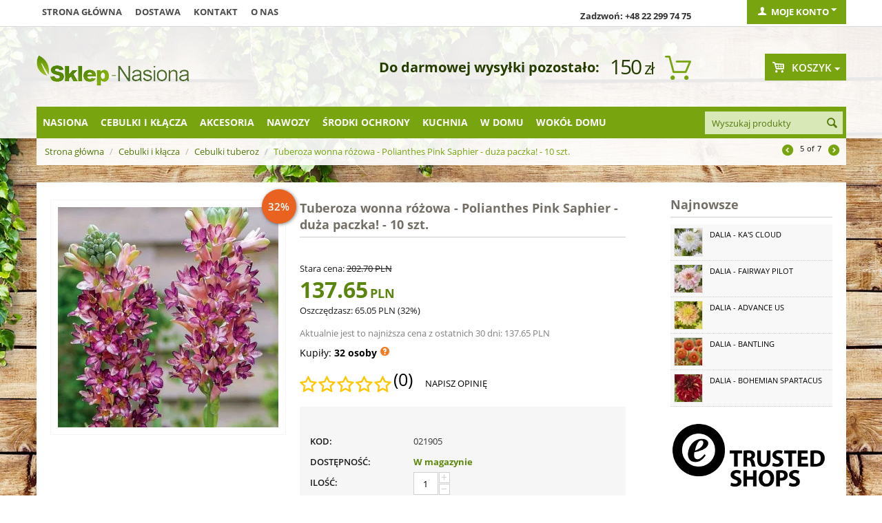

--- FILE ---
content_type: text/html; charset=utf-8
request_url: https://sklep-nasiona.pl/tuberoza-wonna-rozowa-polianthes-pink-saphier-duza-paczka-10-szt..html
body_size: 28940
content:

<!DOCTYPE html>
<html 
 lang="pl" dir="ltr">
<head>

    <title>Tuberoza wonna różowa - Polianthes Pink Saphier - duża paczka! - 10 szt. w Sklep-Nasiona | Sprawdź darmową wysyłkę</title>

<base href="https://sklep-nasiona.pl/" />
<meta http-equiv="Content-Type" content="text/html; charset=utf-8" data-ca-mode="" />
<meta name="viewport" content="initial-scale=1.0, user-scalable=no, width=device-width" />
<meta name="facebook-domain-verification" content="zanvgcja8a7zj40egd3j7dafk6pmmo" />

<meta name="description" content="Słodki zapach i niewinna biel kwiatów – oto co najczęściej kojarzy nam się z tuberozą Teraz jednak na polskim rynku dostępna jest nowość unikatowa odmiana Pink Saphier o różowo-fioletowych obfitych kwiatostanach Dzięki ich znacznym rozmiarom roślina ta stanie się królową lata na każdej..." />


<meta name="keywords" content="" />

<meta name="cmsmagazine" content="c625963813fc0db1e0c69a0f7ba350f6" />    <link rel="canonical" href="https://sklep-nasiona.pl/tuberoza-wonna-rozowa-polianthes-pink-saphier-duza-paczka-10-szt..html" />








    <link href="https://images.sklep-nasiona.pl/images/logos/29/favicon_b8kb-n2.ico" rel="shortcut icon" type="image/png" />


<link type="text/css" rel="stylesheet" href="https://sklep-nasiona.pl/var/cache/misc/assets/design/themes/responsive/css/standalone.a171517308cb722bd4449e59c6dca6111768830987.css?version=3947" />



<script type="text/javascript" data-no-defer>
    
    !function(f,b,e,v,n,t,s){if(f.fbq)return;n=f.fbq=function(){n.callMethod?
    n.callMethod.apply(n,arguments):n.queue.push(arguments)};if(!f._fbq)f._fbq=n;
    n.push=n;n.loaded=!0;n.version='2.0';n.queue=[];t=b.createElement(e);t.async=!0;
    t.src=v;s=b.getElementsByTagName(e)[0];s.parentNode.insertBefore(t,s)}(window,
    document,'script','https://connect.facebook.net/en_US/fbevents.js');
    
    fbq('init', '1314895612666458');
    fbq('track', 'PageView');
</script>
<noscript><img width="1" height="1" style="display:none" src="https://www.facebook.com/tr?id=1314895612666458&ev=PageView&noscript=1"/></noscript>

    
        <!-- Google Tag Manager -->
        <script>(function(w,d,s,l,i){w[l]=w[l]||[];w[l].push({'gtm.start':
                    new Date().getTime(),event:'gtm.js'});var f=d.getElementsByTagName(s)[0],
                j=d.createElement(s),dl=l!='dataLayer'?'&l='+l:'';j.async=true;j.src=
                'https://www.googletagmanager.com/gtm.js?id='+i+dl;f.parentNode.insertBefore(j,f);
            })(window,document,'script','dataLayer','GTM-WDCCQDQ');</script>
        <!-- End Google Tag Manager -->


        <!-- Google Tag Manager (noscript) -->
        <noscript><iframe src="https://www.googletagmanager.com/ns.html?id=GTM-WDCCQDQ"
                          height="0" width="0" style="display:none;visibility:hidden"></iframe></noscript>
        <!-- End Google Tag Manager (noscript) -->
    
    <script>
	!function (w, d, t) {
      
		w.TiktokAnalyticsObject=t;var ttq=w[t]=w[t]||[];ttq.methods=["page","track","identify","instances","debug","on","off","once","ready","alias","group","enableCookie","disableCookie"],ttq.setAndDefer=function(t,e){t[e]=function(){t.push([e].concat(Array.prototype.slice.call(arguments,0)))}};for(var i=0;i<ttq.methods.length;i++)ttq.setAndDefer(ttq,ttq.methods[i]);ttq.instance=function(t){for(var e=ttq._i[t]||[],n=0;n<ttq.methods.length;n++
		)ttq.setAndDefer(e,ttq.methods[n]);return e},ttq.load=function(e,n){var i="https://analytics.tiktok.com/i18n/pixel/events.js";ttq._i=ttq._i||{},ttq._i[e]=[],ttq._i[e]._u=i,ttq._t=ttq._t||{},ttq._t[e]=+new Date,ttq._o=ttq._o||{},ttq._o[e]=n||{};n=document.createElement("script");n.type="text/javascript",n.async=!0,n.src=i+"?sdkid="+e+"&lib="+t;e=document.getElementsByTagName("script")[0];e.parentNode.insertBefore(n,e)};
      
		ttq.load('CJ4H47JC77U6CCLDLV1G');
		ttq.page();
      }(window, document, 'ttq');
</script>

    <script type="text/javascript" data-no-defer>
	function isAdvertisementConsentGiven() {
		try {
			const raw = document.cookie.split(';').map(c => c.trim())
			                    .find(c => c.startsWith('cookieyes-consent'));
			if (raw) {
				const val = decodeURIComponent(raw.split('=')[1]);
				const parts = val.split(',');

				for (const p of parts) {
					const [key, v] = p.split(':');

					if (key === 'advertisement' && v === 'yes') {
						return true;
					}
				}

				return false;
			}

			const consent = window.getCkyConsent();

			return consent?.categories?.advertisement;
		} catch (e) {
			return false;
		}
	}

	async function waitFor(condition, interval = 200, timeout = 5000) {
		const start = Date.now();

		while (true) {
			if (await condition()) {
				return;
			}

			if (Date.now() - start > timeout) {
				throw new Error('Timeout waiting for condition');
			}

			await new Promise(res => setTimeout(res, interval));
		}
	}

	function whenCriteoReady(timeoutMs = 5000, interval = 200) {
		return waitFor(() => Promise.resolve(
			typeof window.criteo_q === 'object' &&
			typeof window.criteo_q.push === 'function'
		), interval, timeoutMs);
	}

	function loadCriteoScript() {
		if (!isAdvertisementConsentGiven()) {
			return;
		}

		if (document.querySelector('script[src*="criteo.com/js/ld/ld.js"]')) {
			return;
		}

		const script = document.createElement("script");
		script.src = "//dynamic.criteo.com/js/ld/ld.js?a=37166";
		script.async = true;

		document.head.appendChild(script);
	}

	window.addEventListener("load", function () {
		if (typeof window.getCkyConsent === "function") {
			loadCriteoScript();
		} else {
			const checkConsentInterval = setInterval(() => {
				if (typeof window.getCkyConsent === "function") {
					clearInterval(checkConsentInterval);
					loadCriteoScript();
				}
			}, 300);
		}
	});

	document.addEventListener("cookieyes_consent_update", function () {
		loadCriteoScript();
	});
</script>

        </head>

<body>
    
                        
        <div class="ty-tygh  " id="tygh_container">

        <div id="ajax_overlay" class="ty-ajax-overlay"></div>
<div id="ajax_loading_box" class="ty-ajax-loading-box"></div>

        <div class="cm-notification-container notification-container">
    <div class="cm-notification-content notification-content cm-auto-hide alert-success" data-ca-notification-key="7108e322078337d1c04b503844797b8b">
        <button type="button" class="close cm-notification-close " data-dismiss="alert">&times;</button>
        <strong>Popularny produkt:</strong>
        Produkt po raz ostatni został sprzedany 7 godzin temu.
    </div>
</div>

        <div class="ty-helper-container" id="tygh_main_container">
            
                 
                
<div class="tygh-top-panel clearfix">
    <div class="container top-grid">
    


    <div class="row">                <div class="span9 top-links-grid" >
                <div class=" top-quick-links hidden-phone hidden-tablet    ty-float-left">
        
    

        <div class="ty-text-links-wrapper">
        <span id="sw_text_links_957" class="ty-text-links-btn cm-combination visible-phone">
            <i class="ty-icon-short-list"></i>
            <i class="ty-icon-down-micro ty-text-links-btn__arrow"></i>
        </span>
    
        <ul id="text_links_957" class="ty-text-links cm-popup-box ty-text-links_show_inline">
                            <li class="ty-text-links__item ty-level-0">
                    <a class="ty-text-links__a" href="/">Strona główna</a> 
                                    </li>
                            <li class="ty-text-links__item ty-level-0">
                    <a class="ty-text-links__a" href="wysylka.html">Dostawa</a> 
                                    </li>
                            <li class="ty-text-links__item ty-level-0">
                    <a class="ty-text-links__a" href="kontakt-pl.html">Kontakt</a> 
                                    </li>
                            <li class="ty-text-links__item ty-level-0">
                    <a class="ty-text-links__a" href="/o-nas.html">O nas</a> 
                                    </li>
                    </ul>

        </div>
    
    </div>
        </div>
    


                    <div class="span4 top-links-grid" >
                <div class=" top-zadzwon ty-float-right">
        <div class="ty-wysiwyg-content"  data-ca-live-editor-object-id="0" data-ca-live-editor-object-type=""><p><strong>Zadzwoń: +48 22 299 74 75</strong></p></div>
    </div>
        </div>
    


                    <div class="span3 " >
                <div class="ty-dropdown-box  top-my-account ty-float-right">
        <div id="sw_dropdown_961" class="ty-dropdown-box__title cm-combination unlogged">
            
                                <a class="ty-account-info__title" href="https://sklep-nasiona.pl/index.php?dispatch=profiles.update">
        <i class="ty-icon-user"></i>&nbsp;
        <span class="ty-account-info__title-txt" >Moje konto</span>
        <i class="ty-icon-down-micro ty-account-info__user-arrow"></i>
    </a>

                        

        </div>
        <div id="dropdown_961" class="cm-popup-box ty-dropdown-box__content hidden">
            

<div id="account_info_961">
        <ul class="ty-account-info">
        
                        <li class="ty-account-info__item ty-dropdown-box__item"><a class="ty-account-info__a underlined" href="https://sklep-nasiona.pl/index.php?dispatch=orders.search" rel="nofollow">Zamówienia</a></li>
                    

<li class="ty-account-info__item ty-dropdown-box__item"><a class="ty-account-info__a" href="https://sklep-nasiona.pl/index.php?dispatch=wishlist.view" rel="nofollow">Lista życzeń</a></li>
    </ul>

            <div class="ty-account-info__orders updates-wrapper track-orders" id="track_orders_block_961">
            <form action="https://sklep-nasiona.pl/" method="POST" class="cm-ajax cm-post cm-ajax-full-render" name="track_order_quick">
                <input type="hidden" name="result_ids" value="track_orders_block_*" />
                <input type="hidden" name="return_url" value="index.php?sl=pl&amp;dispatch=products.view&amp;product_id=21502" />

                <div class="ty-account-info__orders-txt">Śledź swoje zamówienie</div>

                <div class="ty-account-info__orders-input ty-control-group ty-input-append">
                    <label for="track_order_email961" class="cm-required hidden">E-mail</label>
                    <input type="text" maxlength="128" class="ty-input-text cm-hint" id="track_order_email961" name="email" value="E-mail" />
                </div>

                <div class="ty-account-info__orders-input ty-control-group ty-input-append">
                    <label for="track_order_item961" class="cm-required hidden">Order Id</label>
                    <input type="text" size="20" class="ty-input-text cm-hint" id="track_order_item961" name="track_data" value="Order Id" />

                    <button title="Szukaj" class="ty-btn-go" type="submit"><i class="ty-btn-go__icon ty-icon-right-dir"></i></button>
<input type="hidden" name="dispatch" value="orders.track_request" />
                    
                </div>
            </form>
        <!--track_orders_block_961--></div>
    
                                <p class="ty-text-center">Lub zaloguj się przy użyciu:</p>
    <p class="ty-text-center">
    <input type="hidden" name="redirect_url" value="index.php?sl=pl&amp;dispatch=products.view&amp;product_id=21502" /><a class="cm-login-provider ty-hybrid-auth__icon" data-idp="facebook"><img src="https://sklep-nasiona.pl/design/themes/responsive/media/images/addons/hybrid_auth/icons/flat_32x32/facebook.png" title="facebook" alt="facebook" /></a>    </p>

        

    
    <div class="ty-account-info__buttons buttons-container">
                    <a href="https://sklep-nasiona.pl/index.php?dispatch=auth.login_form&amp;return_url=index.php%3Fsl%3Dpl%26dispatch%3Dproducts.view%26product_id%3D21502"  class="ty-btn ty-btn__primary" rel="nofollow">Zaloguj się</a><a href="https://sklep-nasiona.pl/index.php?dispatch=profiles.add" rel="nofollow" class="ty-btn ty-btn__primary">Zarejestruj się</a>
                        </div>
<!--account_info_961--></div>

        </div>
    </div>
        </div>
    </div>
</div>
</div>

<div class="tygh-header clearfix">
    <div class="container header-grid">
    


    <div class="row">                <div class="span5 top-logo-grid" >
                <div class=" top-logo">
        <div class="ty-logo-container">
    <a href="https://sklep-nasiona.pl/" title="">
        <img src="https://images.sklep-nasiona.pl/images/logos/28/logo-nasiona.png" width="222" height="45" alt="" class="ty-logo-container__image" />
    </a>
</div>
    </div>
        </div>
    


                    <div class="span8 " >
                <div class=" odliczanie hidden-phone ty-float-right">
        
    

<div id="free_shipping_963">
                        <strong></strong>
            <ul>            <li><strong></strong>
                        <span class="shipcart-price">
            150<span>zł</span></span>
                        <span style="font-weight:bold;font-size:20px;">Do darmowej wysyłki pozostało:</span>
                        </li>
            </ul>            <!--free_shipping_963--></div>
    </div>
        </div>
    


                    <div class="span3 cart-content-grid" >
                <div class=" top-cart-content ty-float-right">
        
    <div class="ty-dropdown-box" id="cart_status_964">
            
    


         <div id="sw_dropdown_964" class="ty-dropdown-box__title cm-combination">
        <a href="https://sklep-nasiona.pl/index.php?dispatch=checkout.cart">
            
                                    <i class="ty-minicart__icon gicon-basket-alt empty"></i>
                    <span class="ty-minicart-title empty-cart ty-hand">Koszyk</span>
                    <i class="ty-icon-down-micro"></i>
                            

        </a>
        </div>
        <div id="dropdown_964" class="cm-popup-box ty-dropdown-box__content hidden">
            
                <div class="cm-cart-content cm-cart-content-thumb cm-cart-content-delete">
                        <div class="ty-cart-items">
                                                            <div class="ty-cart-items__empty ty-center">Koszyk jest pusty</div>
                                                    </div>

                                                <div class="cm-cart-buttons ty-cart-content__buttons buttons-container hidden">
                            <div class="ty-float-left">
                                <a href="https://sklep-nasiona.pl/index.php?dispatch=checkout.cart" rel="nofollow" class="ty-btn ty-btn__secondary">Zobacz koszyk</a>
                            </div>
                                                        <div class="ty-float-right">
                                	

                                <a href="https://sklep-nasiona.pl/index.php?dispatch=checkout.checkout" rel="nofollow" class="ty-btn ty-btn__primary">Kasa</a>
                            </div>
                                                    </div>
                        
                </div>
            

        </div>
    <!--cart_status_964--></div>



    </div>
        </div>
    </div>


    <div class="row">                <div class="span16 top-menu-grid" >
                <div class="row">                <div class="span13 " >
                <div class=" top-menu top-menu-modify">
        


    <ul class="sticky-grid-menu ty-menu__items cm-responsive-menu">
        
            <li class="ty-menu__item ty-menu__menu-btn visible-phone">
                <a class="ty-menu__item-link">
                    <i class="ty-icon-short-list"></i>
                    <span>Kategorie</span>
                </a>
            </li>

                                            
                        <li class="ty-menu__item cm-menu-item-responsive">
                                            <a class="ty-menu__item-toggle visible-phone cm-responsive-menu-toggle">
                            <i class="ty-menu__icon-open ty-icon-down-open"></i>
                            <i class="ty-menu__icon-hide ty-icon-up-open"></i>
                        </a>
                                        <a  href="https://sklep-nasiona.pl/nasiona/" class="ty-menu__item-link">
                        Nasiona
                    </a>
                
                                        
                        <div class="ty-menu__submenu">
                            <ul class="ty-menu__submenu-items ty-menu__submenu-items-simple cm-responsive-menu-submenu">
                                

        <li class="ty-top-mine__submenu-col">
        <div class="ty-menu__submenu ty-menu__submenu-to-right">
            <ul class="ty-menu__submenu-list cm-responsive-menu-submenu">
                            <li class="ty-menu__submenu-item">
                <a class="ty-menu__submenu-link"  href="https://sklep-nasiona.pl/krzewy-i-drzewa-sklep-nasiona/">Nasiona drzew i krzewów</a>
            </li>
                                <li class="ty-menu__submenu-item">
                <a class="ty-menu__submenu-link"  href="https://sklep-nasiona.pl/kwiaty/">Nasiona Kwiatów</a>
            </li>
                                <li class="ty-menu__submenu-item">
                <a class="ty-menu__submenu-link"  href="https://sklep-nasiona.pl/nasiona-ekologiczne/">Nasiona ekologiczne</a>
            </li>
                                <li class="ty-menu__submenu-item">
                <a class="ty-menu__submenu-link"  href="https://sklep-nasiona.pl/nasiona-microgreens/">Nasiona Microgreens</a>
            </li>
                                <li class="ty-menu__submenu-item">
                <a class="ty-menu__submenu-link"  href="https://sklep-nasiona.pl/nasiona-na-kielki-sklep-nasiona/">Nasiona na kiełki</a>
            </li>
                </ul>
        </div>
    </li>
            <li class="ty-top-mine__submenu-col">
        <div class="ty-menu__submenu ty-menu__submenu-to-right">
            <ul class="ty-menu__submenu-list cm-responsive-menu-submenu">
                            <li class="ty-menu__submenu-item">
                <a class="ty-menu__submenu-link"  href="https://sklep-nasiona.pl/nasiona-na-poplon/">Nasiona na poplon</a>
            </li>
                                <li class="ty-menu__submenu-item">
                <a class="ty-menu__submenu-link"  href="https://sklep-nasiona.pl/nasiona-profesjonalne/">Nasiona profesjonalne</a>
            </li>
                                <li class="ty-menu__submenu-item">
                <a class="ty-menu__submenu-link"  href="https://sklep-nasiona.pl/owoce-sklep-nasiona/">Owoce</a>
            </li>
                                <li class="ty-menu__submenu-item">
                <a class="ty-menu__submenu-link"  href="https://sklep-nasiona.pl/rosliny-egzotyczne-sklep-nasiona/">Rośliny egzotyczne</a>
            </li>
                                <li class="ty-menu__submenu-item">
                <a class="ty-menu__submenu-link"  href="https://sklep-nasiona.pl/rosliny-miododajne/">Rośliny miododajne</a>
            </li>
                </ul>
        </div>
    </li>
            <li class="ty-top-mine__submenu-col">
        <div class="ty-menu__submenu ty-menu__submenu-to-right">
            <ul class="ty-menu__submenu-list cm-responsive-menu-submenu">
                            <li class="ty-menu__submenu-item">
                <a class="ty-menu__submenu-link"  href="https://sklep-nasiona.pl/rosliny-miododajne-ekoschematy/">Rośliny miododajne - Ekoschematy</a>
            </li>
                                <li class="ty-menu__submenu-item">
                <a class="ty-menu__submenu-link"  href="https://sklep-nasiona.pl/rosliny-niesamowite-sklep-nasiona/">Rośliny niesamowite</a>
            </li>
                                <li class="ty-menu__submenu-item">
                <a class="ty-menu__submenu-link"  href="https://sklep-nasiona.pl/rosliny-pastewne/">Rośliny pastewne</a>
            </li>
                                <li class="ty-menu__submenu-item">
                <a class="ty-menu__submenu-link"  href="https://sklep-nasiona.pl/trawy-sklep-nasiona/">Nasiona Traw</a>
            </li>
                                <li class="ty-menu__submenu-item">
                <a class="ty-menu__submenu-link"  href="https://sklep-nasiona.pl/warzywa-sklep-nasiona/">Nasiona Warzyw</a>
            </li>
                </ul>
        </div>
    </li>
            <li class="ty-top-mine__submenu-col">
        <div class="ty-menu__submenu ty-menu__submenu-to-right">
            <ul class="ty-menu__submenu-list cm-responsive-menu-submenu">
                            <li class="ty-menu__submenu-item">
                <a class="ty-menu__submenu-link"  href="https://sklep-nasiona.pl/ziola-sklep-nasiona/">Nasiona Ziół</a>
            </li>
                                <li class="ty-menu__submenu-item">
                <a class="ty-menu__submenu-link"  href="https://sklep-nasiona.pl/zestawy-nasion/">Zestawy nasion</a>
            </li>
                </ul>
        </div>
    </li>
    

                            </ul>
                        </div>
                    
                            </li>
                                            
                        <li class="ty-menu__item cm-menu-item-responsive ty-menu__item-active">
                                            <a class="ty-menu__item-toggle visible-phone cm-responsive-menu-toggle">
                            <i class="ty-menu__icon-open ty-icon-down-open"></i>
                            <i class="ty-menu__icon-hide ty-icon-up-open"></i>
                        </a>
                                        <a  href="https://sklep-nasiona.pl/cebulki-i-sadzonki/" class="ty-menu__item-link">
                        Cebulki i kłącza
                    </a>
                
                                        
                        <div class="ty-menu__submenu">
                            <ul class="ty-menu__submenu-items ty-menu__submenu-items-simple cm-responsive-menu-submenu">
                                

        <li class="ty-top-mine__submenu-col">
        <div class="ty-menu__submenu ty-menu__submenu-to-right">
            <ul class="ty-menu__submenu-list cm-responsive-menu-submenu">
                            <li class="ty-menu__submenu-item">
                <a class="ty-menu__submenu-link"  href="https://sklep-nasiona.pl/bulwy-begonii/">Bulwy begonii</a>
            </li>
                                <li class="ty-menu__submenu-item">
                <a class="ty-menu__submenu-link"  href="https://sklep-nasiona.pl/cebule-tygrysowki/">Cebulki tygrysówki</a>
            </li>
                                <li class="ty-menu__submenu-item">
                <a class="ty-menu__submenu-link"  href="https://sklep-nasiona.pl/cebulki-czosnkow/">Cebulki czosnków</a>
            </li>
                                <li class="ty-menu__submenu-item">
                <a class="ty-menu__submenu-link"  href="https://sklep-nasiona.pl/cebulki-frezji/">Cebulki frezji</a>
            </li>
                                <li class="ty-menu__submenu-item">
                <a class="ty-menu__submenu-link"  href="https://sklep-nasiona.pl/cebulki-jaskrow/">Cebulki jaskrów</a>
            </li>
                                <li class="ty-menu__submenu-item">
                <a class="ty-menu__submenu-link"  href="https://sklep-nasiona.pl/cebulki-kalli/">Cebulki kalli</a>
            </li>
                                <li class="ty-menu__submenu-item">
                <a class="ty-menu__submenu-link"  href="https://sklep-nasiona.pl/cebulki-lilii/">Cebulki lilii</a>
            </li>
                                <li class="ty-menu__submenu-item">
                <a class="ty-menu__submenu-link"  href="https://sklep-nasiona.pl/cebulki-mieczykow/">Cebulki mieczyków</a>
            </li>
                </ul>
        </div>
    </li>
            <li class="ty-top-mine__submenu-col">
        <div class="ty-menu__submenu ty-menu__submenu-to-right">
            <ul class="ty-menu__submenu-list cm-responsive-menu-submenu">
                            <li class="ty-menu__submenu-item">
                <a class="ty-menu__submenu-link"  href="https://sklep-nasiona.pl/cebulki-szczawikow/">Cebulki szczawików</a>
            </li>
                                <li class="ty-menu__submenu-item ty-menu__submenu-item-active">
                <a class="ty-menu__submenu-link"  href="https://sklep-nasiona.pl/cebulki-tuberoz/">Cebulki tuberoz</a>
            </li>
                                <li class="ty-menu__submenu-item">
                <a class="ty-menu__submenu-link"  href="https://sklep-nasiona.pl/cebulki-warzyw/">Cebulki warzyw</a>
            </li>
                                <li class="ty-menu__submenu-item">
                <a class="ty-menu__submenu-link"  href="https://sklep-nasiona.pl/cebulki-zawilcow/">Bulwy zawilców</a>
            </li>
                                <li class="ty-menu__submenu-item">
                <a class="ty-menu__submenu-link"  href="https://sklep-nasiona.pl/karpy-dalii/">Karpy dalii</a>
            </li>
                                <li class="ty-menu__submenu-item">
                <a class="ty-menu__submenu-link"  href="https://sklep-nasiona.pl/klacza-floksow/">Kłącza floksów</a>
            </li>
                                <li class="ty-menu__submenu-item">
                <a class="ty-menu__submenu-link"  href="https://sklep-nasiona.pl/klacza-funkii/">Kłącza funkii</a>
            </li>
                                <li class="ty-menu__submenu-item">
                <a class="ty-menu__submenu-link"  href="https://sklep-nasiona.pl/klacza-irysow/">Kłącza i cebulki irysów</a>
            </li>
                </ul>
        </div>
    </li>
            <li class="ty-top-mine__submenu-col">
        <div class="ty-menu__submenu ty-menu__submenu-to-right">
            <ul class="ty-menu__submenu-list cm-responsive-menu-submenu">
                            <li class="ty-menu__submenu-item">
                <a class="ty-menu__submenu-link"  href="https://sklep-nasiona.pl/klacza-jezowki/">Kłącza jeżówki</a>
            </li>
                                <li class="ty-menu__submenu-item">
                <a class="ty-menu__submenu-link"  href="https://sklep-nasiona.pl/klacza-kanny/">Kłącza kanny</a>
            </li>
                                <li class="ty-menu__submenu-item">
                <a class="ty-menu__submenu-link"  href="https://sklep-nasiona.pl/klacza-konwalii/">Kłącza Konwalii</a>
            </li>
                                <li class="ty-menu__submenu-item">
                <a class="ty-menu__submenu-link"  href="https://sklep-nasiona.pl/klacza-krwawnikow/">Kłącza krwawników</a>
            </li>
                                <li class="ty-menu__submenu-item">
                <a class="ty-menu__submenu-link"  href="https://sklep-nasiona.pl/klacza-liliowcow/">Kłącza liliowców</a>
            </li>
                                <li class="ty-menu__submenu-item">
                <a class="ty-menu__submenu-link"  href="https://sklep-nasiona.pl/klacza-lubinu/">Kłącza łubinu</a>
            </li>
                                <li class="ty-menu__submenu-item">
                <a class="ty-menu__submenu-link"  href="https://sklep-nasiona.pl/klacza-malwy/">Kłącza malwy</a>
            </li>
                                <li class="ty-menu__submenu-item">
                <a class="ty-menu__submenu-link"  href="https://sklep-nasiona.pl/klacza-paproci/">Kłącza paproci</a>
            </li>
                </ul>
        </div>
    </li>
            <li class="ty-top-mine__submenu-col">
        <div class="ty-menu__submenu ty-menu__submenu-to-right">
            <ul class="ty-menu__submenu-list cm-responsive-menu-submenu">
                            <li class="ty-menu__submenu-item">
                <a class="ty-menu__submenu-link"  href="https://sklep-nasiona.pl/klacza-piwonii/">Kłącza piwonii</a>
            </li>
                                <li class="ty-menu__submenu-item">
                <a class="ty-menu__submenu-link"  href="https://sklep-nasiona.pl/klacza-przetacznikow/">Kłącza przetaczników</a>
            </li>
                                <li class="ty-menu__submenu-item">
                <a class="ty-menu__submenu-link"  href="https://sklep-nasiona.pl/klacza-rozchodnikow/">Kłącza rozchodników</a>
            </li>
                                <li class="ty-menu__submenu-item">
                <a class="ty-menu__submenu-link"  href="https://sklep-nasiona.pl/klacza-tawulki/">Kłącza tawułki</a>
            </li>
                                <li class="ty-menu__submenu-item">
                <a class="ty-menu__submenu-link"  href="https://sklep-nasiona.pl/klacza-trytomy/">Kłącza trytomy</a>
            </li>
                                <li class="ty-menu__submenu-item">
                <a class="ty-menu__submenu-link"  href="https://sklep-nasiona.pl/pozostale-pl-7/">Pozostałe</a>
            </li>
                                <li class="ty-menu__submenu-item">
                <a class="ty-menu__submenu-link"  href="https://sklep-nasiona.pl/zestawy-i-duze-paczki/">Zestawy i duże paczki</a>
            </li>
                </ul>
        </div>
    </li>
    

                            </ul>
                        </div>
                    
                            </li>
                                            
                        <li class="ty-menu__item cm-menu-item-responsive">
                                            <a class="ty-menu__item-toggle visible-phone cm-responsive-menu-toggle">
                            <i class="ty-menu__icon-open ty-icon-down-open"></i>
                            <i class="ty-menu__icon-hide ty-icon-up-open"></i>
                        </a>
                                        <a  href="https://sklep-nasiona.pl/akcesoria/" class="ty-menu__item-link">
                        Akcesoria
                    </a>
                
                                        
                        <div class="ty-menu__submenu">
                            <ul class="ty-menu__submenu-items ty-menu__submenu-items-simple cm-responsive-menu-submenu">
                                

        <li class="ty-top-mine__submenu-col">
        <div class="ty-menu__submenu ty-menu__submenu-to-right">
            <ul class="ty-menu__submenu-list cm-responsive-menu-submenu">
                            <li class="ty-menu__submenu-item">
                <a class="ty-menu__submenu-link"  href="https://sklep-nasiona.pl/agrowloknina/">Agrowłóknina </a>
            </li>
                                <li class="ty-menu__submenu-item">
                <a class="ty-menu__submenu-link"  href="https://sklep-nasiona.pl/dekoracje-i-ozdoby-sklep/">Dekoracje i ozdoby</a>
            </li>
                                <li class="ty-menu__submenu-item">
                <a class="ty-menu__submenu-link"  href="https://sklep-nasiona.pl/doniczki-i-oslonki/">Doniczki i osłonki</a>
            </li>
                                <li class="ty-menu__submenu-item">
                <a class="ty-menu__submenu-link"  href="https://sklep-nasiona.pl/doniczki-torfowe-i-rozsadowe/">Doniczki torfowe i rozsadowe</a>
            </li>
                                <li class="ty-menu__submenu-item">
                <a class="ty-menu__submenu-link"  href="https://sklep-nasiona.pl/kielkowniki-sklep/">Kiełkowniki</a>
            </li>
                </ul>
        </div>
    </li>
            <li class="ty-top-mine__submenu-col">
        <div class="ty-menu__submenu ty-menu__submenu-to-right">
            <ul class="ty-menu__submenu-list cm-responsive-menu-submenu">
                            <li class="ty-menu__submenu-item">
                <a class="ty-menu__submenu-link"  href="https://sklep-nasiona.pl/kompostowniki-i-aktywatory/">Kompostowniki i środki do kompostu</a>
            </li>
                                <li class="ty-menu__submenu-item">
                <a class="ty-menu__submenu-link"  href="https://sklep-nasiona.pl/narzedzia-ogrodnicze/">Narzędzia ogrodnicze</a>
            </li>
                                <li class="ty-menu__submenu-item">
                <a class="ty-menu__submenu-link"  href="https://sklep-nasiona.pl/rekawice-ogrodnicze/">Rękawice ogrodnicze</a>
            </li>
                                <li class="ty-menu__submenu-item">
                <a class="ty-menu__submenu-link"  href="https://sklep-nasiona.pl/spryskiwacze-i-opryskiwacze/">Spryskiwacze i opryskiwacze</a>
            </li>
                                <li class="ty-menu__submenu-item">
                <a class="ty-menu__submenu-link"  href="https://sklep-nasiona.pl/tunele-foliowe-i-oslony/">Tunele foliowe i osłony</a>
            </li>
                </ul>
        </div>
    </li>
            <li class="ty-top-mine__submenu-col">
        <div class="ty-menu__submenu ty-menu__submenu-to-right">
            <ul class="ty-menu__submenu-list cm-responsive-menu-submenu">
                            <li class="ty-menu__submenu-item">
                <a class="ty-menu__submenu-link"  href="https://sklep-nasiona.pl/ukorzeniacze-i-masci-sklep/">Ukorzeniacze i maści ogrodnicze</a>
            </li>
                                <li class="ty-menu__submenu-item">
                <a class="ty-menu__submenu-link"  href="https://sklep-nasiona.pl/weze-zraszacze-i-akcesoria/">Węże, zraszacze i akcesoria</a>
            </li>
                                <li class="ty-menu__submenu-item">
                <a class="ty-menu__submenu-link"  href="https://sklep-nasiona.pl/ziemia-i-podloze-ogrodnicze/">Ziemia i podłoże ogrodnicze</a>
            </li>
                                <li class="ty-menu__submenu-item">
                <a class="ty-menu__submenu-link"  href="https://sklep-nasiona.pl/koszyczki-do-sadzenia-cebulek/">Koszyczki do sadzenia cebulek</a>
            </li>
                                <li class="ty-menu__submenu-item">
                <a class="ty-menu__submenu-link"  href="https://sklep-nasiona.pl/etykiety-do-oznaczania-roslin/">Etykiety do oznaczania roślin</a>
            </li>
                </ul>
        </div>
    </li>
            <li class="ty-top-mine__submenu-col">
        <div class="ty-menu__submenu ty-menu__submenu-to-right">
            <ul class="ty-menu__submenu-list cm-responsive-menu-submenu">
                            <li class="ty-menu__submenu-item">
                <a class="ty-menu__submenu-link"  href="https://sklep-nasiona.pl/oslony-na-balkon/">Osłony na balkon</a>
            </li>
                                <li class="ty-menu__submenu-item">
                <a class="ty-menu__submenu-link"  href="https://sklep-nasiona.pl/klipsy-i-zapinki-do-kwiatow/">Klipsy i zapinki do kwiatów</a>
            </li>
                                <li class="ty-menu__submenu-item">
                <a class="ty-menu__submenu-link"  href="https://sklep-nasiona.pl/opaski-zaczepy-i-zaciski/">Opaski, zaczepy i zaciski</a>
            </li>
                </ul>
        </div>
    </li>
    

                            </ul>
                        </div>
                    
                            </li>
                                            
                        <li class="ty-menu__item cm-menu-item-responsive">
                                            <a class="ty-menu__item-toggle visible-phone cm-responsive-menu-toggle">
                            <i class="ty-menu__icon-open ty-icon-down-open"></i>
                            <i class="ty-menu__icon-hide ty-icon-up-open"></i>
                        </a>
                                        <a  href="https://sklep-nasiona.pl/nawozy/" class="ty-menu__item-link">
                        Nawozy
                    </a>
                
                                        
                        <div class="ty-menu__submenu">
                            <ul class="ty-menu__submenu-items ty-menu__submenu-items-simple cm-responsive-menu-submenu">
                                

        <li class="ty-top-mine__submenu-col">
        <div class="ty-menu__submenu ty-menu__submenu-to-right">
            <ul class="ty-menu__submenu-list cm-responsive-menu-submenu">
                            <li class="ty-menu__submenu-item">
                <a class="ty-menu__submenu-link"  href="https://sklep-nasiona.pl/nawozy-do-bukszpanow/">Nawozy do bukszpanów</a>
            </li>
                                <li class="ty-menu__submenu-item">
                <a class="ty-menu__submenu-link"  href="https://sklep-nasiona.pl/nawozy-do-cytrusow/">Nawozy do cytrusów</a>
            </li>
                                <li class="ty-menu__submenu-item">
                <a class="ty-menu__submenu-link"  href="https://sklep-nasiona.pl/nawozy-do-hortensji/">Nawozy do hortensji</a>
            </li>
                                <li class="ty-menu__submenu-item">
                <a class="ty-menu__submenu-link"  href="https://sklep-nasiona.pl/nawozy-do-magnolii/">Nawozy do magnolii</a>
            </li>
                                <li class="ty-menu__submenu-item">
                <a class="ty-menu__submenu-link"  href="https://sklep-nasiona.pl/nawozy-do-pelargonii/">Nawozy do pelargonii</a>
            </li>
                                <li class="ty-menu__submenu-item">
                <a class="ty-menu__submenu-link"  href="https://sklep-nasiona.pl/nawozy-do-pomidorow/">Nawozy do pomidorów</a>
            </li>
                                <li class="ty-menu__submenu-item">
                <a class="ty-menu__submenu-link"  href="https://sklep-nasiona.pl/nawozy-do-surfinii-i-petunii/">Nawozy do surfinii i petunii</a>
            </li>
                                <li class="ty-menu__submenu-item">
                <a class="ty-menu__submenu-link"  href="https://sklep-nasiona.pl/nawozy-do-ziol/">Nawozy do ziół</a>
            </li>
                </ul>
        </div>
    </li>
            <li class="ty-top-mine__submenu-col">
        <div class="ty-menu__submenu ty-menu__submenu-to-right">
            <ul class="ty-menu__submenu-list cm-responsive-menu-submenu">
                            <li class="ty-menu__submenu-item">
                <a class="ty-menu__submenu-link"  href="https://sklep-nasiona.pl/nawozy-do-warzyw/">Nawozy do warzyw</a>
            </li>
                                <li class="ty-menu__submenu-item">
                <a class="ty-menu__submenu-link"  href="https://sklep-nasiona.pl/nawozy-do-roslin-doniczkowych/">Nawozy do roślin doniczkowych</a>
            </li>
                                <li class="ty-menu__submenu-item">
                <a class="ty-menu__submenu-link"  href="https://sklep-nasiona.pl/nawozy-do-roslin-balkonowych/">Nawozy do roślin balkonowych</a>
            </li>
                                <li class="ty-menu__submenu-item">
                <a class="ty-menu__submenu-link"  href="https://sklep-nasiona.pl/nawozy-do-roslin-ogrodowych/">Nawozy do roślin ogrodowych</a>
            </li>
                                <li class="ty-menu__submenu-item">
                <a class="ty-menu__submenu-link"  href="https://sklep-nasiona.pl/nawozy-do-roslin-kwitnacych/">Nawozy do roślin kwitnących</a>
            </li>
                                <li class="ty-menu__submenu-item">
                <a class="ty-menu__submenu-link"  href="https://sklep-nasiona.pl/nawozy-do-roslin-zielonych/">Nawozy do roślin zielonych</a>
            </li>
                                <li class="ty-menu__submenu-item">
                <a class="ty-menu__submenu-link"  href="https://sklep-nasiona.pl/nawozy-do-iglakow/">Nawozy do iglaków</a>
            </li>
                                <li class="ty-menu__submenu-item">
                <a class="ty-menu__submenu-link"  href="https://sklep-nasiona.pl/nawozy-do-krzewow-i-drzewek/">Nawozy do krzewów i drzewek</a>
            </li>
                </ul>
        </div>
    </li>
            <li class="ty-top-mine__submenu-col">
        <div class="ty-menu__submenu ty-menu__submenu-to-right">
            <ul class="ty-menu__submenu-list cm-responsive-menu-submenu">
                            <li class="ty-menu__submenu-item">
                <a class="ty-menu__submenu-link"  href="https://sklep-nasiona.pl/nawozy-uniwersalne/">Nawozy uniwersalne</a>
            </li>
                                <li class="ty-menu__submenu-item">
                <a class="ty-menu__submenu-link"  href="https://sklep-nasiona.pl/nawozy-do-storczykow/">Nawozy do storczyków</a>
            </li>
                                <li class="ty-menu__submenu-item">
                <a class="ty-menu__submenu-link"  href="https://sklep-nasiona.pl/nawozy-do-trawnikow/">Nawozy do trawników</a>
            </li>
                                <li class="ty-menu__submenu-item">
                <a class="ty-menu__submenu-link"  href="https://sklep-nasiona.pl/nawozy-do-rozy/">Nawozy do róży</a>
            </li>
                                <li class="ty-menu__submenu-item">
                <a class="ty-menu__submenu-link"  href="https://sklep-nasiona.pl/nawozy-do-borowki/">Nawozy do borówki</a>
            </li>
                                <li class="ty-menu__submenu-item">
                <a class="ty-menu__submenu-link"  href="https://sklep-nasiona.pl/nawozy-do-zywoplotow/">Nawozy do żywopłotów</a>
            </li>
                                <li class="ty-menu__submenu-item">
                <a class="ty-menu__submenu-link"  href="https://sklep-nasiona.pl/nawozy-do-rododendronow-i-azalii/">Nawozy do rododendronów i azalii</a>
            </li>
                                <li class="ty-menu__submenu-item">
                <a class="ty-menu__submenu-link"  href="https://sklep-nasiona.pl/obornik/">Obornik</a>
            </li>
                </ul>
        </div>
    </li>
            <li class="ty-top-mine__submenu-col">
        <div class="ty-menu__submenu ty-menu__submenu-to-right">
            <ul class="ty-menu__submenu-list cm-responsive-menu-submenu">
                            <li class="ty-menu__submenu-item">
                <a class="ty-menu__submenu-link"  href="https://sklep-nasiona.pl/wapno-do-bielenia-drzew-owocowych/">Wapno do bielenia drzew owocowych</a>
            </li>
                                <li class="ty-menu__submenu-item">
                <a class="ty-menu__submenu-link"  href="https://sklep-nasiona.pl/kompost-preparaty/">Kompost - preparaty</a>
            </li>
                                <li class="ty-menu__submenu-item">
                <a class="ty-menu__submenu-link"  href="https://sklep-nasiona.pl/paleczki-nawozowe/">Pałeczki nawozowe</a>
            </li>
                                <li class="ty-menu__submenu-item">
                <a class="ty-menu__submenu-link"  href="https://sklep-nasiona.pl/mgielki/">Mgiełki i spraye nawozowe</a>
            </li>
                                <li class="ty-menu__submenu-item">
                <a class="ty-menu__submenu-link"  href="https://sklep-nasiona.pl/sciereczki-do-lisci/">Ściereczki do liści</a>
            </li>
                                <li class="ty-menu__submenu-item">
                <a class="ty-menu__submenu-link"  href="https://sklep-nasiona.pl/nawozy-do-roslin-owocowych/">Nawozy do roślin owocowych </a>
            </li>
                </ul>
        </div>
    </li>
    

                            </ul>
                        </div>
                    
                            </li>
                                            
                        <li class="ty-menu__item cm-menu-item-responsive">
                                            <a class="ty-menu__item-toggle visible-phone cm-responsive-menu-toggle">
                            <i class="ty-menu__icon-open ty-icon-down-open"></i>
                            <i class="ty-menu__icon-hide ty-icon-up-open"></i>
                        </a>
                                        <a  href="https://sklep-nasiona.pl/srodki-na-szkodniki-owady-i-choroby/" class="ty-menu__item-link">
                        Środki ochrony
                    </a>
                
                                        
                        <div class="ty-menu__submenu">
                            <ul class="ty-menu__submenu-items ty-menu__submenu-items-simple cm-responsive-menu-submenu">
                                

        <li class="ty-top-mine__submenu-col">
        <div class="ty-menu__submenu ty-menu__submenu-to-right">
            <ul class="ty-menu__submenu-list cm-responsive-menu-submenu">
                            <li class="ty-menu__submenu-item">
                <a class="ty-menu__submenu-link"  href="https://sklep-nasiona.pl/pozostale-pl-2/">Pozostałe</a>
            </li>
                                <li class="ty-menu__submenu-item">
                <a class="ty-menu__submenu-link"  href="https://sklep-nasiona.pl/srodki-na-choroby/">Środki na choroby</a>
            </li>
                                <li class="ty-menu__submenu-item">
                <a class="ty-menu__submenu-link"  href="https://sklep-nasiona.pl/srodki-na-chwasty/">Środki na chwasty</a>
            </li>
                                <li class="ty-menu__submenu-item">
                <a class="ty-menu__submenu-link"  href="https://sklep-nasiona.pl/srodki-na-glony/">Środki na glony</a>
            </li>
                                <li class="ty-menu__submenu-item">
                <a class="ty-menu__submenu-link"  href="https://sklep-nasiona.pl/srodki-na-karaluchy-rybiki-i-prusaki/">Środki na karaluchy, rybiki i prusaki</a>
            </li>
                                <li class="ty-menu__submenu-item">
                <a class="ty-menu__submenu-link"  href="https://sklep-nasiona.pl/srodki-na-kleszcze/">Środki na kleszcze</a>
            </li>
                </ul>
        </div>
    </li>
            <li class="ty-top-mine__submenu-col">
        <div class="ty-menu__submenu ty-menu__submenu-to-right">
            <ul class="ty-menu__submenu-list cm-responsive-menu-submenu">
                            <li class="ty-menu__submenu-item">
                <a class="ty-menu__submenu-link"  href="https://sklep-nasiona.pl/srodki-na-komary/">Środki na komary</a>
            </li>
                                <li class="ty-menu__submenu-item">
                <a class="ty-menu__submenu-link"  href="https://sklep-nasiona.pl/srodki-na-krety/">Środki na krety</a>
            </li>
                                <li class="ty-menu__submenu-item">
                <a class="ty-menu__submenu-link"  href="https://sklep-nasiona.pl/srodki-na-kuny/">Środki na kuny</a>
            </li>
                                <li class="ty-menu__submenu-item">
                <a class="ty-menu__submenu-link"  href="https://sklep-nasiona.pl/srodki-na-meszki/">Środki na meszki</a>
            </li>
                                <li class="ty-menu__submenu-item">
                <a class="ty-menu__submenu-link"  href="https://sklep-nasiona.pl/srodki-na-mole/">Środki na mole</a>
            </li>
                                <li class="ty-menu__submenu-item">
                <a class="ty-menu__submenu-link"  href="https://sklep-nasiona.pl/srodki-na-mrowki/">Środki na mrówki</a>
            </li>
                </ul>
        </div>
    </li>
            <li class="ty-top-mine__submenu-col">
        <div class="ty-menu__submenu ty-menu__submenu-to-right">
            <ul class="ty-menu__submenu-list cm-responsive-menu-submenu">
                            <li class="ty-menu__submenu-item">
                <a class="ty-menu__submenu-link"  href="https://sklep-nasiona.pl/srodki-na-mszyce/">Środki na mszyce</a>
            </li>
                                <li class="ty-menu__submenu-item">
                <a class="ty-menu__submenu-link"  href="https://sklep-nasiona.pl/srodki-na-muchy/">Środki na muchy</a>
            </li>
                                <li class="ty-menu__submenu-item">
                <a class="ty-menu__submenu-link"  href="https://sklep-nasiona.pl/srodki-na-muszki-owocowki/">Środki na muszki owocówki</a>
            </li>
                                <li class="ty-menu__submenu-item">
                <a class="ty-menu__submenu-link"  href="https://sklep-nasiona.pl/srodki-na-myszy-i-szczury/">Środki na myszy i szczury</a>
            </li>
                                <li class="ty-menu__submenu-item">
                <a class="ty-menu__submenu-link"  href="https://sklep-nasiona.pl/srodki-na-nornice/">Środki na nornice</a>
            </li>
                                <li class="ty-menu__submenu-item">
                <a class="ty-menu__submenu-link"  href="https://sklep-nasiona.pl/srodki-na-osy/">Środki na osy</a>
            </li>
                </ul>
        </div>
    </li>
            <li class="ty-top-mine__submenu-col">
        <div class="ty-menu__submenu ty-menu__submenu-to-right">
            <ul class="ty-menu__submenu-list cm-responsive-menu-submenu">
                            <li class="ty-menu__submenu-item">
                <a class="ty-menu__submenu-link"  href="https://sklep-nasiona.pl/srodki-na-przedziorki/">Środki na przędziorki</a>
            </li>
                                <li class="ty-menu__submenu-item">
                <a class="ty-menu__submenu-link"  href="https://sklep-nasiona.pl/srodki-na-ptaki/">Środki na ptaki</a>
            </li>
                                <li class="ty-menu__submenu-item">
                <a class="ty-menu__submenu-link"  href="https://sklep-nasiona.pl/srodki-na-slimaki/">Środki na ślimaki</a>
            </li>
                                <li class="ty-menu__submenu-item">
                <a class="ty-menu__submenu-link"  href="https://sklep-nasiona.pl/srodki-na-szkodniki-roslin/">Środki na szkodniki roślin</a>
            </li>
                                <li class="ty-menu__submenu-item">
                <a class="ty-menu__submenu-link"  href="https://sklep-nasiona.pl/srodki-odstraszajace-psy-i-koty/">Środki odstraszające psy i koty</a>
            </li>
                </ul>
        </div>
    </li>
    

                            </ul>
                        </div>
                    
                            </li>
                                            
                        <li class="ty-menu__item cm-menu-item-responsive">
                                            <a class="ty-menu__item-toggle visible-phone cm-responsive-menu-toggle">
                            <i class="ty-menu__icon-open ty-icon-down-open"></i>
                            <i class="ty-menu__icon-hide ty-icon-up-open"></i>
                        </a>
                                        <a  href="https://sklep-nasiona.pl/kuchnia/" class="ty-menu__item-link">
                        Kuchnia
                    </a>
                
                                        
                        <div class="ty-menu__submenu">
                            <ul class="ty-menu__submenu-items ty-menu__submenu-items-simple cm-responsive-menu-submenu">
                                

        <li class="ty-top-mine__submenu-col">
        <div class="ty-menu__submenu ty-menu__submenu-to-right">
            <ul class="ty-menu__submenu-list cm-responsive-menu-submenu">
                            <li class="ty-menu__submenu-item">
                <a class="ty-menu__submenu-link"  href="https://sklep-nasiona.pl/akcesoria-do-kiszenia-pl/">Akcesoria do kiszenia</a>
            </li>
                                <li class="ty-menu__submenu-item">
                <a class="ty-menu__submenu-link"  href="https://sklep-nasiona.pl/akcesoria-do-mycia-naczyn/">Akcesoria do mycia naczyń</a>
            </li>
                                <li class="ty-menu__submenu-item">
                <a class="ty-menu__submenu-link"  href="https://sklep-nasiona.pl/akcesoria-do-przetworow/">Akcesoria do przetworów</a>
            </li>
                </ul>
        </div>
    </li>
            <li class="ty-top-mine__submenu-col">
        <div class="ty-menu__submenu ty-menu__submenu-to-right">
            <ul class="ty-menu__submenu-list cm-responsive-menu-submenu">
                            <li class="ty-menu__submenu-item">
                <a class="ty-menu__submenu-link"  href="https://sklep-nasiona.pl/akcesoria-do-wyrobu-piwa-i-cydru/">Akcesoria do wyrobu piwa i cydru</a>
            </li>
                                <li class="ty-menu__submenu-item">
                <a class="ty-menu__submenu-link"  href="https://sklep-nasiona.pl/akcesoria-do-wyrobu-serow/">Akcesoria do wyrobu serów</a>
            </li>
                                <li class="ty-menu__submenu-item">
                <a class="ty-menu__submenu-link"  href="https://sklep-nasiona.pl/akcesoria-do-wyrobu-wina/">Akcesoria do wyrobu wina</a>
            </li>
                </ul>
        </div>
    </li>
            <li class="ty-top-mine__submenu-col">
        <div class="ty-menu__submenu ty-menu__submenu-to-right">
            <ul class="ty-menu__submenu-list cm-responsive-menu-submenu">
                            <li class="ty-menu__submenu-item">
                <a class="ty-menu__submenu-link"  href="https://sklep-nasiona.pl/akcesoria-wedliniarskie/">Akcesoria wędliniarskie</a>
            </li>
                                <li class="ty-menu__submenu-item">
                <a class="ty-menu__submenu-link"  href="https://sklep-nasiona.pl/akcesoria-wedzarnicze/">Akcesoria wędzarnicze</a>
            </li>
                                <li class="ty-menu__submenu-item">
                <a class="ty-menu__submenu-link"  href="https://sklep-nasiona.pl/grillowanie/">Grillowanie</a>
            </li>
                </ul>
        </div>
    </li>
            <li class="ty-top-mine__submenu-col">
        <div class="ty-menu__submenu ty-menu__submenu-to-right">
            <ul class="ty-menu__submenu-list cm-responsive-menu-submenu">
                            <li class="ty-menu__submenu-item">
                <a class="ty-menu__submenu-link"  href="https://sklep-nasiona.pl/przechowywanie-zywnosci-pl/">Przechowywanie żywności</a>
            </li>
                                <li class="ty-menu__submenu-item">
                <a class="ty-menu__submenu-link"  href="https://sklep-nasiona.pl/przybory-kuchenne-pl/">Przybory kuchenne </a>
            </li>
                </ul>
        </div>
    </li>
    

                            </ul>
                        </div>
                    
                            </li>
                                            
                        <li class="ty-menu__item cm-menu-item-responsive">
                                            <a class="ty-menu__item-toggle visible-phone cm-responsive-menu-toggle">
                            <i class="ty-menu__icon-open ty-icon-down-open"></i>
                            <i class="ty-menu__icon-hide ty-icon-up-open"></i>
                        </a>
                                        <a  href="https://sklep-nasiona.pl/w-domu/" class="ty-menu__item-link">
                        W domu
                    </a>
                
                                        
                        <div class="ty-menu__submenu">
                            <ul class="ty-menu__submenu-items ty-menu__submenu-items-simple cm-responsive-menu-submenu">
                                

        <li class="ty-top-mine__submenu-col">
        <div class="ty-menu__submenu ty-menu__submenu-to-right">
            <ul class="ty-menu__submenu-list cm-responsive-menu-submenu">
                            <li class="ty-menu__submenu-item">
                <a class="ty-menu__submenu-link"  href="https://sklep-nasiona.pl/pojemniki-i-worki/">Pojemniki i worki</a>
            </li>
                                <li class="ty-menu__submenu-item">
                <a class="ty-menu__submenu-link"  href="https://sklep-nasiona.pl/kosze-na-bielizne/">Kosze na bieliznę</a>
            </li>
                                <li class="ty-menu__submenu-item">
                <a class="ty-menu__submenu-link"  href="https://sklep-nasiona.pl/kosze-na-smieci/">Kosze na śmieci</a>
            </li>
                                <li class="ty-menu__submenu-item">
                <a class="ty-menu__submenu-link"  href="https://sklep-nasiona.pl/pojemniki-do-przechowywania/">Pojemniki do przechowywania</a>
            </li>
                </ul>
        </div>
    </li>
            <li class="ty-top-mine__submenu-col">
        <div class="ty-menu__submenu ty-menu__submenu-to-right">
            <ul class="ty-menu__submenu-list cm-responsive-menu-submenu">
                            <li class="ty-menu__submenu-item">
                <a class="ty-menu__submenu-link"  href="https://sklep-nasiona.pl/kuwety-i-skrzynki-narzedziowe-pl/">Kuwety i skrzynki narzędziowe</a>
            </li>
                                <li class="ty-menu__submenu-item">
                <a class="ty-menu__submenu-link"  href="https://sklep-nasiona.pl/wiadra/">Wiadra</a>
            </li>
                                <li class="ty-menu__submenu-item">
                <a class="ty-menu__submenu-link"  href="https://sklep-nasiona.pl/kanistry/">Kanistry</a>
            </li>
                                <li class="ty-menu__submenu-item">
                <a class="ty-menu__submenu-link"  href="https://sklep-nasiona.pl/beczki-na-kapuste-i-ogorki/">Beczki na kapustę i ogórki</a>
            </li>
                </ul>
        </div>
    </li>
            <li class="ty-top-mine__submenu-col">
        <div class="ty-menu__submenu ty-menu__submenu-to-right">
            <ul class="ty-menu__submenu-list cm-responsive-menu-submenu">
                            <li class="ty-menu__submenu-item">
                <a class="ty-menu__submenu-link"  href="https://sklep-nasiona.pl/sznurki/">Liny, sznurki i nici</a>
            </li>
                                <li class="ty-menu__submenu-item">
                <a class="ty-menu__submenu-link"  href="https://sklep-nasiona.pl/mlotki/">Młotki</a>
            </li>
                                <li class="ty-menu__submenu-item">
                <a class="ty-menu__submenu-link"  href="https://sklep-nasiona.pl/termometry/">Termometry</a>
            </li>
                                <li class="ty-menu__submenu-item">
                <a class="ty-menu__submenu-link"  href="https://sklep-nasiona.pl/moskitiery/">Moskitiery </a>
            </li>
                </ul>
        </div>
    </li>
            <li class="ty-top-mine__submenu-col">
        <div class="ty-menu__submenu ty-menu__submenu-to-right">
            <ul class="ty-menu__submenu-list cm-responsive-menu-submenu">
                            <li class="ty-menu__submenu-item">
                <a class="ty-menu__submenu-link"  href="https://sklep-nasiona.pl/scierki/">Ścierki</a>
            </li>
                                <li class="ty-menu__submenu-item">
                <a class="ty-menu__submenu-link"  href="https://sklep-nasiona.pl/worki-na-smieci/">Worki na śmieci</a>
            </li>
                                <li class="ty-menu__submenu-item">
                <a class="ty-menu__submenu-link"  href="https://sklep-nasiona.pl/miotly-i-zmiotki/">Miotły i zmiotki</a>
            </li>
                </ul>
        </div>
    </li>
    

                            </ul>
                        </div>
                    
                            </li>
                                            
                        <li class="ty-menu__item cm-menu-item-responsive">
                                            <a class="ty-menu__item-toggle visible-phone cm-responsive-menu-toggle">
                            <i class="ty-menu__icon-open ty-icon-down-open"></i>
                            <i class="ty-menu__icon-hide ty-icon-up-open"></i>
                        </a>
                                        <a  href="https://sklep-nasiona.pl/wokol-domu/" class="ty-menu__item-link">
                        Wokół domu
                    </a>
                
                                        
                        <div class="ty-menu__submenu">
                            <ul class="ty-menu__submenu-items ty-menu__submenu-items-simple cm-responsive-menu-submenu">
                                

        <li class="ty-top-mine__submenu-col">
        <div class="ty-menu__submenu ty-menu__submenu-to-right">
            <ul class="ty-menu__submenu-list cm-responsive-menu-submenu">
                            <li class="ty-menu__submenu-item">
                <a class="ty-menu__submenu-link"  href="https://sklep-nasiona.pl/artykuly-sanitarne/">Artykuły sanitarne</a>
            </li>
                                <li class="ty-menu__submenu-item">
                <a class="ty-menu__submenu-link"  href="https://sklep-nasiona.pl/mikoryza-sklep/">Mikoryza i grzybnie</a>
            </li>
                                <li class="ty-menu__submenu-item">
                <a class="ty-menu__submenu-link"  href="https://sklep-nasiona.pl/na-cmentarz/">Na cmentarz</a>
            </li>
                </ul>
        </div>
    </li>
            <li class="ty-top-mine__submenu-col">
        <div class="ty-menu__submenu ty-menu__submenu-to-right">
            <ul class="ty-menu__submenu-list cm-responsive-menu-submenu">
                            <li class="ty-menu__submenu-item">
                <a class="ty-menu__submenu-link"  href="https://sklep-nasiona.pl/sanki/">Zabawki ogrodowe</a>
            </li>
                                <li class="ty-menu__submenu-item">
                <a class="ty-menu__submenu-link"  href="https://sklep-nasiona.pl/obrzeza-trawnikowe-pl/">Obrzeża trawnikowe</a>
            </li>
                                <li class="ty-menu__submenu-item">
                <a class="ty-menu__submenu-link"  href="https://sklep-nasiona.pl/plotki-i-palisady-pl/">Płotki i palisady</a>
            </li>
                </ul>
        </div>
    </li>
            <li class="ty-top-mine__submenu-col">
        <div class="ty-menu__submenu ty-menu__submenu-to-right">
            <ul class="ty-menu__submenu-list cm-responsive-menu-submenu">
                            <li class="ty-menu__submenu-item">
                <a class="ty-menu__submenu-link"  href="https://sklep-nasiona.pl/meble-ogrodowe/">Meble ogrodowe</a>
            </li>
                                <li class="ty-menu__submenu-item">
                <a class="ty-menu__submenu-link"  href="https://sklep-nasiona.pl/plandeki/">Plandeki</a>
            </li>
                                <li class="ty-menu__submenu-item">
                <a class="ty-menu__submenu-link"  href="https://sklep-nasiona.pl/karmniki-dla-ptakow/">Karmniki dla ptaków</a>
            </li>
                </ul>
        </div>
    </li>
            <li class="ty-top-mine__submenu-col">
        <div class="ty-menu__submenu ty-menu__submenu-to-right">
            <ul class="ty-menu__submenu-list cm-responsive-menu-submenu">
                            <li class="ty-menu__submenu-item">
                <a class="ty-menu__submenu-link"  href="https://sklep-nasiona.pl/akcesoria-basenowe/">Akcesoria basenowe </a>
            </li>
                                <li class="ty-menu__submenu-item">
                <a class="ty-menu__submenu-link"  href="https://sklep-nasiona.pl/budki-legowe-dla-ptakow/">Budki lęgowe dla ptaków</a>
            </li>
                </ul>
        </div>
    </li>
    

                            </ul>
                        </div>
                    
                            </li>
        
        

    </ul>



    </div>
        </div>
    


                    <div class="span3 " >
                <div class=" top-search">
        <div class="ty-search-block">
    <form action="https://sklep-nasiona.pl/" name="search_form" method="get">
        <input type="hidden" name="subcats" value="Y" />
        <input type="hidden" name="pcode_from_q" value="Y" />
        <input type="hidden" name="pshort" value="Y" />
        <input type="hidden" name="pfull" value="Y" />
        <input type="hidden" name="pname" value="Y" />
        <input type="hidden" name="pkeywords" value="Y" />
        <input type="hidden" name="search_performed" value="Y" />

        
<div id="live_reload_box">
<input type="hidden" class="search_input" name="search_id" value="" />
	<!--live_reload_box--></div>
<!-- Inline script moved to the bottom of the page -->


        <input type="text" name="q" value="" id="search_input" title="Wyszukaj produkty" class="ty-search-block__input cm-hint" /><button title="Szukaj" class="ty-search-magnifier" type="submit"><i class="ty-icon-search"></i></button>
<input type="hidden" name="dispatch" value="products.search" />
        
    </form>
</div>


    </div>
        </div>
    </div>
        </div>
    </div>
</div>
</div>

<div class="tygh-content clearfix">
    <div class="container content-grid">
    


    <div class="row">                <div class="span16 breadcrumbs-grid" >
                <div id="breadcrumbs_149">

    <div class="ty-breadcrumbs clearfix">
        <a href="https://sklep-nasiona.pl/" class="ty-breadcrumbs__a">Strona główna</a><span class="ty-breadcrumbs__slash">/</span><a href="https://sklep-nasiona.pl/cebulki-i-sadzonki/" class="ty-breadcrumbs__a">Cebulki i kłącza</a><span class="ty-breadcrumbs__slash">/</span><a href="https://sklep-nasiona.pl/cebulki-tuberoz/" class="ty-breadcrumbs__a">Cebulki tuberoz</a><span class="ty-breadcrumbs__slash">/</span><span class="ty-breadcrumbs__current"><bdi>Tuberoza wonna różowa - Polianthes Pink Saphier - duża paczka! - 10 szt.</bdi></span>	<div class="ty-product-switcher">
	    <a class="ty-product-switcher__a ty-product-switcher__a-left " href="https://sklep-nasiona.pl/polianthes-tuberosa-tuberoza-wonna-cinderella-rozowa-1-cebula.html" title="Poprzednia" ><i class="ty-product-switcher__icon ty-icon-left-circle"></i></a>
	        <span class="switcher-selected-product">5</span>
	        <span>of</span>
	        <span class="switcher-total">7</span>
	    <a class="ty-product-switcher__a ty-product-switcher__a-right " href="https://sklep-nasiona.pl/tuberoza-wonna-zlotozolta-polianthes-golden-harvest.html" title="Następna" ><i class="ty-product-switcher__icon ty-icon-right-circle"></i></a>
	</div>

    </div>
<!--breadcrumbs_149--></div>
        </div>
    </div>


    <div class="row">                <div class="span16 box-container" >
                <div class="row">                <div class="span12 " >
                <div class=" box-container box-padding-left box-padding-top box-padding-right ">
        




<!-- Inline script moved to the bottom of the page -->
<div class="ty-product-block">
    <div class="ty-product-block__wrapper clearfix">
    <div itemscope itemtype="http://schema.org/Product">
    <meta itemprop="brand" content="SklepNasiona">
    <meta itemprop="sku" content="021905" />
    <meta itemprop="productID" content="021905" />
    <meta itemprop="name" content="Tuberoza wonna różowa - Polianthes Pink Saphier - duża paczka! - 10 szt." />
    <meta itemprop="description" content=" Słodki zapach i niewinna biel kwiatów – oto co najczęściej kojarzy nam się z tuberozą. Teraz jednak na polskim rynku dostępna jest nowość: unikatowa odmiana Pink Saphier o różowo-fioletowych, obfitych kwiatostanach. Dzięki ich znacznym rozmiarom roślina ta stanie się królową lata na każdej słonecznej rabacie. 
  Forma życiowa:  bylina 
  Pokrój:  Pokrój przedstawicieli tego gatunku określa się jako wzniesiony, ich strzeliste, proste pędy górują bowiem nad skupiskami smukłych liści. 
  Wysokość:  Odmiana Pink Saphier osiąga od 60 do 90 cm wysokości. 
  Wielkość cebuli:  Prowadzimy sprzedaż cebul w rozmiarze 10 cm i większym. 
  Ulistnienie:  Zielone, stojące liście odziomkowe są wąskie i ostro zakończone. 
  Okres kwitnienia:  Okres rozwoju kwiatów przypada na koniec czerwca, lipiec i sierpień. 
  Rodzaj kwiatów:  Lejkowate kwiaty tuberozy tworzą zwarte, szczytowe grona, przypominające nieco kwiatostany hiacyntów. Ich płatki rozchylają się szeroko, formując regularne gwiazdki. 
  Kolor kwiatów:  Wyjątkowa odmiana, prezentowana w naszym sklepie, wydaje kwiaty w różnych odcieniach różu i fioletu. Ich kielichy mogą być lawendowe lub lilioworóżowe, płatki korony natomiast są zabarwione nieco ciemniej, z krawędziami w odcieniu głębokiej śliwki. 
  Stanowisko:  Tuberoza wymaga bezpośredniego dostępu słońca, dlatego jeśli planujemy uprawiać ją w ogrodzie, wybierzmy dla niej miejsce wolne od cienia. Odpowiednia gleba musi być przede wszystkim przepuszczalna i lekka, a zarazem nieprzesychająca. Do uprawy pojemnikowej wykorzystujemy dobrą ziemię ogrodową, utrzymującą wilgoć, ponieważ kwitnące okazy wykazują duże zapotrzebowanie na wodę. 
  Sadzenie:  Cebule należy umieszczać w dołkach głębokich na 6-8 cm. 
  Termin sadzenia:  Tuberozę przesadzamy do ogrodu na przełomie kwietnia i maja. Uprawę doniczkową również zaczynamy wiosną, gdy skończy się spoczynek cebul. 
  Rozstawa:  Optymalne odległości między pojedynczymi roślinami wynoszą 20-30 cm. 
  Zimowanie:  Oferowany w naszym sklepie gatunek znosi spadki temperatury do -6°C, w naszym klimacie nie można więc zimować go w gruncie. Gdy liście tuberozy zwiędną, wykopuje się jej cebule i suszy w ciepłym, przewiewnym pomieszczeniu, by następnie przechować przez zimę w chłodnej i suchej piwnicy. 
  Zastosowanie:  Tuberoza Pink Saphier to przepiękna i oryginalna roślina, znakomicie nadająca się zarówno do uprawy na słonecznej rabacie, jak i w doniczce, wystawionej latem na zewnątrz. Jej kwiaty nie tylko przyciągają wzrok swoimi niespotykanymi barwami, ale również pięknie pachną, dlatego też chętnie wykorzystuje się je do układania bukietów. 
 Cebule pochodzą z produkcji holenderskiej, co gwarantuje ich wysoką jakość. W opakowaniu znajduje się 10 szt. cebul. " />
    <meta itemprop="url" content="https://sklep-nasiona.pl/tuberoza-wonna-rozowa-polianthes-pink-saphier-duza-paczka-10-szt..html">
    <meta itemprop="image" content="https://images.sklep-nasiona.pl/images/detailed/78/polianthes-cinderella.jpg">
    <meta itemprop="category" content="543561">

    <div itemprop="offers" itemscope="" itemtype="http://schema.org/Offer">
        <link itemprop="itemCondition" href="http://schema.org/NewCondition" >
                <link itemprop="availability" href="http://schema.org/InStock" />
                <meta itemprop="priceCurrency" content="PLN"/>
        <meta itemprop="price" content="137.65"/>
    </div>

    
    

</div>
    <!-- Inline script moved to the bottom of the page -->
        <!-- Inline script moved to the bottom of the page -->

                                    
    
    






























            <div class="ty-product-block__img-wrapper">
                
                                            <div class="ty-product-block__img cm-reload-21502" id="product_images_21502_update">

                                                                    <span class="ty-discount-label cm-reload-21502" id="discount_label_update_21502">
            <span class="ty-discount-label__item" id="line_prc_discount_value_21502"><span class="ty-discount-label__value" id="prc_discount_value_label_21502"> 32%</span></span>
        <!--discount_label_update_21502--></span>
    

                            
    
    
    
<div class="ty-product-img cm-preview-wrapper">
<a id="det_img_link_21502696e6b7ab213d_78125" data-ca-image-id="preview[product_images_21502696e6b7ab213d]" class="cm-image-previewer cm-previewer ty-previewer" data-ca-image-width="500" data-ca-image-height="500" href="https://images.sklep-nasiona.pl/images/detailed/78/polianthes-cinderella.jpg" title="Tuberoza wonna różowa - Polianthes Pink Saphier - duża paczka! - 10 szt."><img loading="lazy" class="ty-pict     cm-image" id="det_img_21502696e6b7ab213d_78125"  src="https://images.sklep-nasiona.pl/images/thumbnails/320/320/detailed/78/polianthes-cinderella.jpg" alt="Tuberoza wonna różowa - Polianthes Pink Saphier - duża paczka! - 10 szt." title="Tuberoza wonna różowa - Polianthes Pink Saphier - duża paczka! - 10 szt."  />
<span class="ty-previewer__icon hidden-phone"></span></a>

</div>








                        <!--product_images_21502_update--></div>
                                    


            </div>
            <div class="ty-product-block__left">
                                <form action="https://sklep-nasiona.pl/" method="post" name="product_form_21502" enctype="multipart/form-data" class="cm-disable-empty-files  cm-ajax cm-ajax-full-render cm-ajax-status-middle ">
<input type="hidden" name="result_ids" value="cart_status*,wish_list*,checkout*,account_info*,free_shipping*" />
<input type="hidden" name="redirect_url" value="index.php?sl=pl&amp;dispatch=products.view&amp;product_id=21502" />
<input type="hidden" name="product_data[21502][product_id]" value="21502" />


                
                                            <h1 class="ty-product-block-title" >Tuberoza wonna różowa - Polianthes Pink Saphier - duża paczka! - 10 szt.</h1>
                    
                    
                        
                            <div class="brand">
                                


                            </div>
                        

                    

                


                                                                                                
                
                                


                <div class="prices-container price-wrap">
                    <div class="row">
                    <div class="span3">
                                            <div class="ty-product-prices">
                                        <span class="cm-reload-21502" id="old_price_update_21502">
            
                            <span class="ty-list-price ty-nowrap" id="line_old_price_21502">Stara cena: <span class="ty-strike"><bdi><span id="sec_old_price_21502" class="ty-list-price ty-nowrap">202.70</span>&nbsp;<span class="ty-list-price ty-nowrap">PLN</span></bdi></span></span>
                        

        <!--old_price_update_21502--></span>
                        
                                                            
                            

                                                    <div class="ty-product-block__price-actual">
                                <span class="cm-reload-21502 ty-price-update" id="price_update_21502">
        <input type="hidden" name="appearance[show_price_values]" value="1" />
        <input type="hidden" name="appearance[show_price]" value="1" />
                                
                                    <span class="ty-price" id="line_discounted_price_21502"><bdi><span id="sec_discounted_price_21502" class="ty-price-num">137.65</span>&nbsp;<span class="ty-price-num">PLN</span></bdi></span>
                            

                        <!--price_update_21502--></span>

                        </div>
                    
                                                    
                                        <span class="cm-reload-21502" id="line_discount_update_21502">
            <input type="hidden" name="appearance[show_price_values]" value="1" />
            <input type="hidden" name="appearance[show_list_discount]" value="1" />
                            <span class="ty-list-price ty-save-price ty-nowrap" id="line_discount_value_21502">Oszczędzasz: <bdi><span id="sec_discount_value_21502" class="ty-list-price ty-nowrap">65.05</span>&nbsp;<span class="ty-list-price ty-nowrap">PLN</span></bdi>&nbsp;(<span id="prc_discount_value_21502" class="ty-list-price ty-nowrap">32</span>%)</span>
                    <!--line_discount_update_21502--></span>
    


                                                                                </div>
                                        </div>

                    <div class="span3">
                        
                        
         
 
                    </div>

                                                        		<div class="clear"></div>
		<div class="price-history-text price-history-text-sn ">
            Aktualnie jest to najniższa cena z ostatnich 30 dni:  <bdi><span>137.65</span>&nbsp;PLN</bdi>
		</div>
    
                                            </div>
                </div>

                                                    <div class="product-buy">
                        Kupiły: <strong>32 osoby</strong>
                        <span class="te-title-tooltip cm-tooltip get-buy-info" title="Ten produkt w ciągu ostatnich 90 dni kupiły 32 osoby"><i class="ty-icon-help-circle"></i></span>
                    </div>
                
                                    <div class="ty-discussion__rating-wrapper discussion-block-inherit" id="average_rating_product">
                            
    
<span class="ty-nowrap ty-stars">
<a class="cm-external-click" data-ca-scroll="content_discussion" data-ca-external-click-id="discussion"><i class="ty-stars__icon ty-icon-star-empty"></i><i class="ty-stars__icon ty-icon-star-empty"></i><i class="ty-stars__icon ty-icon-star-empty"></i><i class="ty-stars__icon ty-icon-star-empty"></i><i class="ty-stars__icon ty-icon-star-empty"></i></a></span>


    



                        <a class="ty-discussion__review-a cm-external-click discussion-rating-count" data-ca-scroll="content_discussion" data-ca-external-click-id="discussion">(0)</a>

                        <a class="ty-discussion__review-write cm-external-click" data-ca-scroll="discussion_add_post" data-ca-external-click-id="discussion_add_post">Napisz opinię</a>
                    <!--average_rating_product--></div>
                

                <div class="options-container">
                                <div class="ty-product-block__option">
                                                <div class="cm-reload-21502" id="product_options_update_21502">
        <input type="hidden" name="appearance[show_product_options]" value="1" />
        
                                                    
<input type="hidden" name="appearance[details_page]" value="1" />
    <input type="hidden" name="additional_info[info_type]" value="D" />
    <input type="hidden" name="additional_info[get_icon]" value="1" />
    <input type="hidden" name="additional_info[get_detailed]" value="1" />
    <input type="hidden" name="additional_info[get_additional]" value="" />
    <input type="hidden" name="additional_info[get_options]" value="1" />
    <input type="hidden" name="additional_info[get_discounts]" value="1" />
    <input type="hidden" name="additional_info[get_features]" value="" />
    <input type="hidden" name="additional_info[get_extra]" value="" />
    <input type="hidden" name="additional_info[get_taxed_prices]" value="1" />
    <input type="hidden" name="additional_info[get_for_one_product]" value="1" />
    <input type="hidden" name="additional_info[detailed_params]" value="1" />
    <input type="hidden" name="additional_info[features_display_on]" value="C" />


<!-- Inline script moved to the bottom of the page -->

        

    <!--product_options_update_21502--></div>
    
                </div>
                
                <div class="ty-product-block__advanced-option clearfix">
                                                                        <div class="cm-reload-21502" id="advanced_options_update_21502">
            
            
            

        <!--advanced_options_update_21502--></div>
    
                                    </div>

                <div class="ty-product-block__sku">
                                                    <div class="ty-control-group ty-sku-item cm-hidden-wrapper cm-reload-21502" id="sku_update_21502">
            <input type="hidden" name="appearance[show_sku]" value="1" />
                            <label class="ty-control-group__label" id="sku_21502">KOD:</label>
                        <span class="ty-control-group__item">021905</span>
        <!--sku_update_21502--></div>
    
                </div>

                                <div class="ty-product-block__field-group">
                                        
    <div class="cm-reload-21502 stock-wrap" id="product_amount_update_21502">
        <input type="hidden" name="appearance[show_product_amount]" value="1" />
                                                        <div class="ty-control-group product-list-field">
                                                    <label class="ty-control-group__label">Dostępność:</label>
                                                <span class="ty-qty-in-stock ty-control-group__item" id="in_stock_info_21502">
                                                            W magazynie
                                                    </span>
                    </div>
                                        <!--product_amount_update_21502--></div>




                                                <div class="hidden">
        <input type="hidden" name="selected_section" value="product_packages"/>
        
 
                



<table class="cp-product-package">
    <tr>
        
    <td class="ty-column1" style="vertical-align: top; border-width: 0px;" ><table width="100%" class="">

                                                            <tr >
        <td style="border: none; vertical-align: top; text-align: center;" width="20%">
                        <div class="cm-reload-21502" id="product_package_image_21502_693575579_0_hidden">
                                    <a href="https://sklep-nasiona.pl/polianthes-tuberosa-tuberoza-wonna-cinderella-rozowa-1-cebula.html">
                                
    
    
    
<div class="ty-product-img cm-preview-wrapper">
<a id="det_img_link_3720696e6b7ab198c_32252" data-ca-image-id="preview[product_images_3720696e6b7ab198c]" class="cm-image-previewer cm-previewer ty-previewer" data-ca-image-width="500" data-ca-image-height="500" href="https://images.sklep-nasiona.pl/images/detailed/32/polianthes-cinderella.jpg" title="Polianthes tuberosa – Tuberoza wonna Pink Saphier różowa - 1 cebula"><img loading="lazy" class="ty-pict     cm-image" id="det_img_3720696e6b7ab198c_32252"  src="https://images.sklep-nasiona.pl/images/thumbnails/85/85/detailed/32/polianthes-cinderella.jpg" alt="Polianthes tuberosa – Tuberoza wonna Pink Saphier różowa - 1 cebula" title="Polianthes tuberosa – Tuberoza wonna Pink Saphier różowa - 1 cebula"  />
<span class="ty-previewer__icon hidden-phone"></span></a>

</div>



<!-- Inline script moved to the bottom of the page -->
<!-- Inline script moved to the bottom of the page -->



                                    </a>
                            <!--product_package_image_21502_693575579_0_hidden--></div>
                    </td>
        <td style="border: none;" width="10px">&nbsp;
        
        </td>
        <td style="border: none; vertical-align: top;" width="10px">
                        <div id="block_add_to_package_21502_693575579_0" class="ty-control-group cm-reload-21502">
                                    <input type="checkbox" checked disabled>
                            <!--block_add_to_package_21502_693575579_0--></div>
                    </td>
        <td style="border: none;" width="5px">&nbsp;
        
        </td>
            
        <td style="border: none; vertical-align: top;" width="70%" class="ty-left">
                            <div>
                                            <a href="https://sklep-nasiona.pl/polianthes-tuberosa-tuberoza-wonna-cinderella-rozowa-1-cebula.html">
                                        Polianthes tuberosa – Tuberoza wonna Pink Saphier różowa - 1 cebula
                                            </a>
                                    </div>
                                <div class="cm-reload-21502" id="product_package_prices_21502_693575579_0_hidden">
                                            <strong style="color: red; text-decoration: line-through;"><bdi><span>202.70</span>&nbsp;PLN</bdi></strong>
                        &nbsp;&nbsp;
                                                                                            <strong><bdi><span>13.77</span>&nbsp;PLN</bdi></strong>&nbsp;x&nbsp;<strong>10</strong>&nbsp;=&nbsp;
                                                                                        <strong><bdi><span>137.65</span>&nbsp;PLN</bdi></strong>
                                        <p><strong>KOD: </strong>003860</p>                <!--product_package_prices_21502_693575579_0_hidden--></div>
                
                <input type="hidden" value="3720" name="product_data[21502][package][693575579][0][product_id]">
                
                                
                    <input type="hidden" value="10" name="product_data[21502][package][693575579][0][amount]">
                                                    </td>
    </tr>
        <tr height="5px" ><td colspan="5" style="border: none;">&nbsp;</td></tr>
    </table></td>
        </tr>

</table>

    </div>

        <div class="cm-reload-21502" id="qty_update_21502">
        <input type="hidden" name="appearance[show_qty]" value="1" />
        <input type="hidden" name="appearance[capture_options_vs_qty]" value="" />
                            
                    <div class="ty-qty clearfix changer" id="qty_21502">
                <label class="ty-control-group__label" for="qty_count_21502">Ilość:</label>                                <div class="ty-center ty-value-changer cm-value-changer">
                                            <a class="cm-increase ty-value-changer__increase">&#43;</a>
                                        <input  type="text" size="5" class="ty-value-changer__input cm-amount" id="qty_count_21502" name="product_data[21502][amount]" value="1" data-ca-min-qty="1" />
                                            <a class="cm-decrease ty-value-changer__decrease">&minus;</a>
                                    </div>
                            </div>
                            <!--qty_update_21502--></div>
    



                                            
            


                </div>
                
                                    

                                </div>

                                <div class="ty-product-block__button">
                    
                                        <div class="cm-reload-21502 " id="add_to_cart_update_21502">
<input type="hidden" name="appearance[show_add_to_cart]" value="1" />
<input type="hidden" name="appearance[show_list_buttons]" value="1" />
<input type="hidden" name="appearance[but_role]" value="big" />
<input type="hidden" name="appearance[quick_view]" value="" />


                    
 
    <button id="button_cart_21502" class="ty-btn__primary ty-btn__big ty-btn__add-to-cart cm-form-dialog-closer ty-btn   "  type="submit" name="dispatch[checkout.add..21502]" >Do koszyka</button>


    
    <!-- Inline script moved to the bottom of the page -->


				


<script type="text/javascript" data-no-defer>
	window.dataLayer = window.dataLayer || [];

    document.addEventListener('DOMContentLoaded', function () {
        const selector = '[name="dispatch[checkout.add..21502]"], a[data-ca-dispatch="dispatch[checkout.add..21502]"]';

        document.querySelectorAll(selector).forEach(element => {
            if (element.dataset.gtmAddToCart) {
                return;
            }

            element.dataset.gtmAddToCart = 'true';
            element.addEventListener('click', function (event) {
                let amountElement = document.getElementsByName('product_data[21502][amount]')[0];
                let amount = amountElement ? amountElement.value : 1;
                let addToCart = {
                    event: 'add_to_cart',
                    ecommerce: {
                        currency: 'PLN',
                        value: parseFloat((137.65 * amount).toFixed(2)),
                        items: [{
                                                        item_id: '021905',
                            item_name: 'Tuberoza wonna różowa - Polianthes Pink Saphier - duża paczka! - 10 szt.',
                            discount: 65.05,                                                        
                            								item_category: 'Cebulki i kłącza',
								                            								item_category2: 'Zestawy i duże paczki',
								                                                                                                                    item_list_id: 3671,
                                                                                        item_list_name: 'Zestawy i duże paczki',
                            
                            price: 202.70,
                            quantity: parseInt(amount, 10)
                        }]
                    }
                };

                window.dataLayer.push({ ecommerce: null });
                window.dataLayer.push(addToCart);
            });
        });
    });
</script>
                <script type="text/javascript" data-no-defer>
	window.dataLayer = window.dataLayer || [];

	document.getElementsByName('product_form_21502').forEach(element => {
        if (element.dataset.gtmAddToWishList) {
            return;
        }

        element.dataset.gtmAddToWishList = 'true';
		element.addEventListener('click', function (event) {
			let clickedElement = event.target;
			let wishlist = clickedElement.parentElement.id;


			if (wishlist && wishlist.includes('wishlist')) {
				let addToWishlist = {
					event: 'add_to_wishlist',
					ecommerce: {
						currency: 'PLN',
						value: 137.65,
						items: [{
                            							item_id: '021905',
							item_name: 'Tuberoza wonna różowa - Polianthes Pink Saphier - duża paczka! - 10 szt.',
                            discount: 65.05,															
																	item_category: 'Cebulki i kłącza',
																										item_category2: 'Zestawy i duże paczki',
																								                                                            item_list_id: 3671,
                                                                                        item_list_name: 'Zestawy i duże paczki',
                            							price: 202.70
						}]
					}
				};

				window.dataLayer.push({ ecommerce: null });
				window.dataLayer.push(addToWishlist);
			}
		});
	});
</script>

        
 
    <a  class="ty-btn ty-btn_icon ty-add-to-wish cm-submit text-button" id="button_wishlist_21502" data-ca-dispatch="dispatch[wishlist.add..21502]"><i class="ty-icon-heart"></i><i class="hover ty-icon-heart"></i></a>


    <!-- Inline script moved to the bottom of the page -->


    <!-- Inline script moved to the bottom of the page -->

<div class="ty-product-coming-soon">
        <span style="color: red; font-weight:600">Zamówienia przedsezonowe.<br>Wysyłka od 03/03/2026</span> | <a target="_blank" href="http://sklep-nasiona.pl/zamowienia-przedsezonowe-pl.html">Szczegóły &raquo;</a></div>

<!--add_to_cart_update_21502--></div>


                                        
                </div>
                
                                </form>


                
                


                                

                    
                
                
                

<script type="text/javascript" data-no-defer>
	if (typeof isAdvertisementConsentGiven === 'function' && isAdvertisementConsentGiven()) {
		whenCriteoReady().then(() => {
			window.criteo_q = window.criteo_q || [];
			const deviceType = /iPad/.test(navigator.userAgent) ? "t" : /Mobile|iP(hone|od)|Android|BlackBerry|IEMobile|Silk/.test(navigator.userAgent) ? "m" : "d";
			window.criteo_q.push(
				{
					event: "setAccount",
					account: 37166
				},
				{
					event: "setSiteType",
					type: deviceType
				},
				{
					event: "viewItem",
					item: "021905"
				},
                    { event: "setEmail", email: "" }
			);
		});
	}
</script>

            </div>
        
    

    </div>

    
            
            


                                    

<!-- Inline script moved to the bottom of the page -->
<div class="ty-tabs cm-j-tabs clearfix">
    <ul class="ty-tabs__list" >
            
                                                    <li id="description" class="ty-tabs__item cm-js active"><a class="ty-tabs__a" >Opis</a></li>
                    
                    
                                <li id="shipcart" class="ty-tabs__item cm-js"><a class="ty-tabs__a" >Wysyłka</a></li>
                    
                                <li id="product_packages" class="ty-tabs__item cm-js"><a class="ty-tabs__a" >Zestaw zawiera</a></li>
                    
                                <li id="discussion" class="ty-tabs__item cm-js"><a class="ty-tabs__a" >Opinie</a></li>
                                        
                                <li id="discussion_add_post" class="ty-tabs__item cm-js"><a class="ty-tabs__a" >Dodaj opinię</a></li>
                </ul>
</div>

<div class="cm-tabs-content ty-tabs__content clearfix" id="tabs_content">
                            
            
                                        
            <div id="content_description" class="ty-wysiwyg-content content-description">
                                                    
    <div ><p>Słodki zapach i niewinna biel kwiatów – oto co najczęściej kojarzy nam się z tuberozą. Teraz jednak na polskim rynku dostępna jest nowość: unikatowa odmiana Pink Saphier o różowo-fioletowych, obfitych kwiatostanach. Dzięki ich znacznym rozmiarom roślina ta stanie się królową lata na każdej słonecznej rabacie.</p>
<p><strong>Forma życiowa: </strong>bylina</p>
<p><strong>Pokrój: </strong>Pokrój przedstawicieli tego gatunku określa się jako wzniesiony, ich strzeliste, proste pędy górują bowiem nad skupiskami smukłych liści.</p>
<p><strong>Wysokość: </strong>Odmiana Pink Saphier osiąga od 60 do 90 cm wysokości.</p>
<p><strong>Wielkość cebuli: </strong>Prowadzimy sprzedaż cebul w rozmiarze 10 cm i większym.</p>
<p><strong>Ulistnienie: </strong>Zielone, stojące liście odziomkowe są wąskie i ostro zakończone.</p>
<p><strong>Okres kwitnienia: </strong>Okres rozwoju kwiatów przypada na koniec czerwca, lipiec i sierpień.</p>
<p><strong>Rodzaj kwiatów: </strong>Lejkowate kwiaty tuberozy tworzą zwarte, szczytowe grona, przypominające nieco kwiatostany hiacyntów. Ich płatki rozchylają się szeroko, formując regularne gwiazdki.</p>
<p><strong>Kolor kwiatów: </strong>Wyjątkowa odmiana, prezentowana w naszym sklepie, wydaje kwiaty w różnych odcieniach różu i fioletu. Ich kielichy mogą być lawendowe lub lilioworóżowe, płatki korony natomiast są zabarwione nieco ciemniej, z krawędziami w odcieniu głębokiej śliwki.</p>
<p><strong>Stanowisko: </strong>Tuberoza wymaga bezpośredniego dostępu słońca, dlatego jeśli planujemy uprawiać ją w ogrodzie, wybierzmy dla niej miejsce wolne od cienia. Odpowiednia gleba musi być przede wszystkim przepuszczalna i lekka, a zarazem nieprzesychająca. Do uprawy pojemnikowej wykorzystujemy dobrą ziemię ogrodową, utrzymującą wilgoć, ponieważ kwitnące okazy wykazują duże zapotrzebowanie na wodę.</p>
<p><strong>Sadzenie: </strong>Cebule należy umieszczać w dołkach głębokich na 6-8 cm.</p>
<p><strong>Termin sadzenia: </strong>Tuberozę przesadzamy do ogrodu na przełomie kwietnia i maja. Uprawę doniczkową również zaczynamy wiosną, gdy skończy się spoczynek cebul.</p>
<p><strong>Rozstawa: </strong>Optymalne odległości między pojedynczymi roślinami wynoszą 20-30 cm.</p>
<p><strong>Zimowanie: </strong>Oferowany w naszym sklepie gatunek znosi spadki temperatury do -6°C, w naszym klimacie nie można więc zimować go w gruncie. Gdy liście tuberozy zwiędną, wykopuje się jej cebule i suszy w ciepłym, przewiewnym pomieszczeniu, by następnie przechować przez zimę w chłodnej i suchej piwnicy.</p>
<p><strong>Zastosowanie: </strong>Tuberoza Pink Saphier to przepiękna i oryginalna roślina, znakomicie nadająca się zarówno do uprawy na słonecznej rabacie, jak i w doniczce, wystawionej latem na zewnątrz. Jej kwiaty nie tylko przyciągają wzrok swoimi niespotykanymi barwami, ale również pięknie pachną, dlatego też chętnie wykorzystuje się je do układania bukietów.</p>
<p>Cebule pochodzą z produkcji holenderskiej, co gwarantuje ich wysoką jakość. W opakowaniu znajduje się 10 szt. cebul.</p></div>

                            
            </div>
                                                        
            
            
            <div id="content_buy_together" class="ty-wysiwyg-content content-buy_together">
                                                    



                            
            </div>
                                                                    
            
                                        
            <div id="content_shipcart" class="ty-wysiwyg-content content-shipcart">
                                                    
    
    <div class="shipcart_class">
                <p>Przesyłka kurierska - pobranie - same nasiona  19,9 zł</p><p>Dodaj do koszyka jeszcze 1 szt., a przesyłka będzie za darmo.</p>
    </div>
    

                            
            </div>
                                
            
                                        
            <div id="content_product_packages" class="ty-wysiwyg-content content-product_packages">
                                                    
    <div style="padding-top: 15px; padding-bottom: 15px;" id="product_package_update_21502" class="cm-reload-21502">
        
 
                



<table class="cp-product-package">
    <tr>
        
    <td class="ty-column1" style="vertical-align: top; border-width: 0px;" ><table width="100%" class="">

                                                            <tr >
        <td style="border: none; vertical-align: top; text-align: center;" width="20%">
                        <div class="cm-reload-21502" id="product_package_image_21502_693575579_0">
                                    <a href="https://sklep-nasiona.pl/polianthes-tuberosa-tuberoza-wonna-cinderella-rozowa-1-cebula.html">
                                
    
    
    
<div class="ty-product-img cm-preview-wrapper">
<a id="det_img_link_3720696e6b7ab3d0f_32252" data-ca-image-id="preview[product_images_3720696e6b7ab3d0f]" class="cm-image-previewer cm-previewer ty-previewer" data-ca-image-width="500" data-ca-image-height="500" href="https://images.sklep-nasiona.pl/images/detailed/32/polianthes-cinderella.jpg" title="Polianthes tuberosa – Tuberoza wonna Pink Saphier różowa - 1 cebula"><img loading="lazy" class="ty-pict     cm-image" id="det_img_3720696e6b7ab3d0f_32252"  src="https://images.sklep-nasiona.pl/images/thumbnails/85/85/detailed/32/polianthes-cinderella.jpg" alt="Polianthes tuberosa – Tuberoza wonna Pink Saphier różowa - 1 cebula" title="Polianthes tuberosa – Tuberoza wonna Pink Saphier różowa - 1 cebula"  />
<span class="ty-previewer__icon hidden-phone"></span></a>

</div>








                                    </a>
                            <!--product_package_image_21502_693575579_0--></div>
                    </td>
        <td style="border: none;" width="10px">&nbsp;
        
        </td>
        <td style="border: none; vertical-align: top;" width="10px">
                        <div id="block_add_to_package_21502_693575579_0" class="ty-control-group cm-reload-21502">
                                    <input type="checkbox" checked disabled>
                            <!--block_add_to_package_21502_693575579_0--></div>
                    </td>
        <td style="border: none;" width="5px">&nbsp;
        
        </td>
            
        <td style="border: none; vertical-align: top;" width="70%" class="ty-left">
                            <div>
                                            <a href="https://sklep-nasiona.pl/polianthes-tuberosa-tuberoza-wonna-cinderella-rozowa-1-cebula.html">
                                        Polianthes tuberosa – Tuberoza wonna Pink Saphier różowa - 1 cebula
                                            </a>
                                    </div>
                                <div class="cm-reload-21502" id="product_package_prices_21502_693575579_0">
                                            <strong style="color: red; text-decoration: line-through;"><bdi><span>202.70</span>&nbsp;PLN</bdi></strong>
                        &nbsp;&nbsp;
                                                                                            <strong><bdi><span>13.77</span>&nbsp;PLN</bdi></strong>&nbsp;x&nbsp;<strong>10</strong>&nbsp;=&nbsp;
                                                                                        <strong><bdi><span>137.65</span>&nbsp;PLN</bdi></strong>
                                        <p><strong>KOD: </strong>003860</p>                <!--product_package_prices_21502_693575579_0--></div>
                
                <input type="hidden" value="3720" name="product_data[21502][package][693575579][0][product_id]">
                
                                
                    <input type="hidden" value="10" name="product_data[21502][package][693575579][0][amount]">
                                                    </td>
    </tr>
        <tr height="5px" ><td colspan="5" style="border: none;">&nbsp;</td></tr>
    </table></td>
        </tr>

</table>

    <!--product_package_update_21502--></div>

                            
            </div>
                                
            
                                        
            <div id="content_discussion" class="ty-wysiwyg-content content-discussion">
                                                    
    <div class="discussion-block" id="content_discussion_block">
        
        
                    <div class="ty-discussion-post__buttons buttons-container hidden">
                
            </div>

            <div class="ty-discussion-post-popup hidden" id="new_post_dialog_21502" title="Napisz opinię">
<form action="https://sklep-nasiona.pl/" method="post" class="cm-ajax cm-form-dialog-closer posts-form" name="add_post_form" id="add_post_form_21502">

<input type="hidden" name="result_ids" value="posts_list*,new_post*,average_rating*">
<input type ="hidden" name="post_data[thread_id]" value="75671" />
<input type ="hidden" name="redirect_url" value="index.php?sl=pl&amp;dispatch=products.view&amp;product_id=21502" />
<input type="hidden" name="selected_section" value="" />

<div id="new_post_21502">

<div class="ty-control-group">
    <label for="dsc_name_21502" class="ty-control-group__title cm-required">Twoje imię i nazwisko</label>
    <input type="text" id="dsc_name_21502" name="post_data[name]" value="" size="30" class="ty-input-text-large" />
</div>

<div class="ty-control-group">
    <label for="dsc_email_21502" class="ty-control-group__title cm-required cm-email">E-mail</label>
    <input type="text" id="dsc_email_21502" name="post_data[email]" size="30" class="ty-input-text" />
</div>

<div class="ty-control-group">
        <label for="rating_21502" class="ty-control-group__title cm-required cm-multiple-radios">Ocena</label>
    <div class="clearfix cm-field-container">
    <div class="ty-rating" id="rating_21502">
                        <input type="radio" id="rating_21502_5" class="ty-rating__check" name="post_data[rating_value]" value="5" /><label class="ty-rating__label" for="rating_21502_5" title="Doskonale!">Doskonale!</label>
                        <input type="radio" id="rating_21502_4" class="ty-rating__check" name="post_data[rating_value]" value="4" /><label class="ty-rating__label" for="rating_21502_4" title="Bardzo dobrze">Bardzo dobrze</label>
                        <input type="radio" id="rating_21502_3" class="ty-rating__check" name="post_data[rating_value]" value="3" /><label class="ty-rating__label" for="rating_21502_3" title="Przeciętnie">Przeciętnie</label>
                        <input type="radio" id="rating_21502_2" class="ty-rating__check" name="post_data[rating_value]" value="2" /><label class="ty-rating__label" for="rating_21502_2" title="Dostatecznie">Dostatecznie</label>
                        <input type="radio" id="rating_21502_1" class="ty-rating__check" name="post_data[rating_value]" value="1" /><label class="ty-rating__label" for="rating_21502_1" title="Marnie">Marnie</label>
            </div>
</div>
</div>


<div class="ty-control-group">
    <label for="dsc_message_21502" class="ty-control-group__title cm-required">Twoja wiadomość</label>
    <textarea id="dsc_message_21502" name="post_data[message]" class="ty-input-textarea ty-input-text cm-dialog-auto-size" rows="5" cols="30"></textarea>

</div>



<div class="ty-control-group">
    <label for="dsc_newsletter_21502">
        <input type="hidden" name="post_data[newsletter]" value="N" />
        <input type="checkbox" value="Y" name="post_data[newsletter]" id="dsc_newsletter_21502" class="ty-checkbox" checked="checked" />Wyrażam zgodę na otrzymywanie bezpłatnego<br/>
Newslettera Sklep Nasiona z informacjami m.in.<br/>
o najnowszych promocjach, kodach rabatowych i<br/>
przedsprzedażach Towarów Polityka prywatności
    </label>
</div>

        <div class="captcha ty-control-group">
        <label for="recaptcha_696e6b7ab44d0" class="cm-required cm-recaptcha ty-captcha__label">Zabezpieczenie antyspamowe</label>
        <div id="recaptcha_696e6b7ab44d0" class="cm-recaptcha ty-captcha-container"></div>
    </div>


<!--new_post_21502--></div>

<div class="buttons-container">
        
 
    <button  class="ty-btn__secondary ty-btn   "  type="submit" name="dispatch[discussion.add]" >Wyślij</button>


</div>

</form>
</div>

        
                <div id="posts_list_21502">
                            <p class="ty-no-items">Postów nie znaleziono</p>
                    <!--posts_list_21502--></div>

                                        </div>

                            
            </div>
                                
            
                                        
            <div id="content_discussion_add_post" class="ty-wysiwyg-content content-discussion_add_post">
                                                    <div class="ty-wysiwyg-content"  data-ca-live-editor-object-id="21502" data-ca-live-editor-object-type="products">

<div id="content_discussion_form"></div>
    <div class="discussion-block" id="content_discussion">
        
        
                    <div class="ty-discussion-post__buttons buttons-container hidden">
                
            </div>

            <div class="ty-discussion-post-popup " id="new_post_dialog_" title="Napisz opinię">
<form action="https://sklep-nasiona.pl/" method="post" class="cm-ajax cm-form-dialog-closer posts-form" name="add_post_form" id="add_post_form_">

<input type="hidden" name="result_ids" value="posts_list*,new_post*,average_rating*">
<input type ="hidden" name="post_data[thread_id]" value="75671" />
<input type ="hidden" name="redirect_url" value="index.php?sl=pl&amp;dispatch=products.view&amp;product_id=21502" />
<input type="hidden" name="selected_section" value="" />

<div id="new_post_">

<div class="ty-control-group">
    <label for="dsc_name_" class="ty-control-group__title cm-required">Twoje imię i nazwisko</label>
    <input type="text" id="dsc_name_" name="post_data[name]" value="" size="30" class="ty-input-text-large" />
</div>

<div class="ty-control-group">
    <label for="dsc_email_" class="ty-control-group__title cm-required cm-email">E-mail</label>
    <input type="text" id="dsc_email_" name="post_data[email]" size="30" class="ty-input-text" />
</div>

<div class="ty-control-group">
        <label for="rating_" class="ty-control-group__title cm-required cm-multiple-radios">Ocena</label>
    <div class="clearfix cm-field-container">
    <div class="ty-rating" id="rating_">
                        <input type="radio" id="rating__5" class="ty-rating__check" name="post_data[rating_value]" value="5" /><label class="ty-rating__label" for="rating__5" title="Doskonale!">Doskonale!</label>
                        <input type="radio" id="rating__4" class="ty-rating__check" name="post_data[rating_value]" value="4" /><label class="ty-rating__label" for="rating__4" title="Bardzo dobrze">Bardzo dobrze</label>
                        <input type="radio" id="rating__3" class="ty-rating__check" name="post_data[rating_value]" value="3" /><label class="ty-rating__label" for="rating__3" title="Przeciętnie">Przeciętnie</label>
                        <input type="radio" id="rating__2" class="ty-rating__check" name="post_data[rating_value]" value="2" /><label class="ty-rating__label" for="rating__2" title="Dostatecznie">Dostatecznie</label>
                        <input type="radio" id="rating__1" class="ty-rating__check" name="post_data[rating_value]" value="1" /><label class="ty-rating__label" for="rating__1" title="Marnie">Marnie</label>
            </div>
</div>
</div>


<div class="ty-control-group">
    <label for="dsc_message_" class="ty-control-group__title cm-required">Twoja wiadomość</label>
    <textarea id="dsc_message_" name="post_data[message]" class="ty-input-textarea ty-input-text cm-dialog-auto-size" rows="5" cols="30"></textarea>

</div>



<div class="ty-control-group">
    <label for="dsc_newsletter_">
        <input type="hidden" name="post_data[newsletter]" value="N" />
        <input type="checkbox" value="Y" name="post_data[newsletter]" id="dsc_newsletter_" class="ty-checkbox" checked="checked" />Wyrażam zgodę na otrzymywanie bezpłatnego<br/>
Newslettera Sklep Nasiona z informacjami m.in.<br/>
o najnowszych promocjach, kodach rabatowych i<br/>
przedsprzedażach Towarów Polityka prywatności
    </label>
</div>

        <div class="captcha ty-control-group">
        <label for="recaptcha_696e6b7ab50ff" class="cm-required cm-recaptcha ty-captcha__label">Zabezpieczenie antyspamowe</label>
        <div id="recaptcha_696e6b7ab50ff" class="cm-recaptcha ty-captcha-container"></div>
    </div>


<!--new_post_--></div>

<div class="buttons-container">
        
 
    <button  class="ty-btn__secondary ty-btn   "  type="submit" name="dispatch[discussion.add]" >Wyślij</button>


</div>

</form>
</div>

        
            </div>

             
</div>
                            
            </div>
            
</div>



                    

    </div>

                        <div style="clear: both;"></div>
            <div class="promotion-wrap-notice">
            Promocja tylko dla zamówień przedsezonowych! Zamawiaj już teraz. Wysyłka po 2026-03-03<br />
            <a href="http://sklep-nasiona.pl/zamowienia-przedsezonowe-pl.html">Więcej szczegółów o zamówieniach przedsezonowych &raquo;</a>
            </div>
            
<div class="product-details">
</div>





<script type="text/javascript" data-no-defer>
	window.dataLayer = window.dataLayer || [];

	let viewItem = {
		event: 'view_item',
		ecommerce: {
			currency: 'PLN',
			value: 137.65,
			items: [{
                				item_id: '021905',
				item_name: 'Tuberoza wonna różowa - Polianthes Pink Saphier - duża paczka! - 10 szt.',
                discount: 65.05,                                	
											item_category: 'Cebulki i kłącza',

																	item_category2: 'Zestawy i duże paczki',

											                                                    item_list_id: 3671,
                				                    item_list_name: 'Zestawy i duże paczki',
                				price: 202.70,
			}]
		}
	};

	window.dataLayer.push({ ecommerce: null });
	window.dataLayer.push(viewItem);
</script>


    </div>
        </div>
    


                    <div class="span4 " >
                <div class="ty-mainbox-container clearfix box-padding">
                    
                <h1 class="ty-mainbox-title">
                    
                                            Najnowsze
                                        

                </h1>
            

                <div class="ty-mainbox-body">
    

<ul class="ty-template-small">
                
    
    






























    
    <li class="ty-template-small__item clearfix">
                <form action="https://sklep-nasiona.pl/" method="post" name="product_form_37300028478" enctype="multipart/form-data" class="cm-disable-empty-files  cm-ajax cm-ajax-full-render cm-ajax-status-middle ">
<input type="hidden" name="result_ids" value="cart_status*,wish_list*,checkout*,account_info*,free_shipping*" />
<input type="hidden" name="redirect_url" value="index.php?sl=pl&amp;dispatch=products.view&amp;product_id=21502" />
<input type="hidden" name="product_data[28478][product_id]" value="28478" />

            <div class="ty-template-small__item-img">
                <a href="https://sklep-nasiona.pl/dalia-kas-cloud.html"><img loading="lazy" class="ty-pict     cm-image"   src="https://images.sklep-nasiona.pl/images/thumbnails/40/40/detailed/95/028462_m_visi200693.jpg" alt="Dalia - Ka&#039;s Cloud" title="Dalia - Ka&#039;s Cloud"  />
</a>
            </div>
            <div class="ty-template-small__item-description">
                                <bdi>
            <a href="https://sklep-nasiona.pl/dalia-kas-cloud.html" class="product-title" title="Dalia - Ka&#039;s Cloud" >Dalia - Ka's Cloud</a>    

</bdi>

                
                                    
    

    



                                            </div>
                </form>

    </li>
    

                
    
    






























    
    <li class="ty-template-small__item clearfix">
                <form action="https://sklep-nasiona.pl/" method="post" name="product_form_37300028477" enctype="multipart/form-data" class="cm-disable-empty-files  cm-ajax cm-ajax-full-render cm-ajax-status-middle ">
<input type="hidden" name="result_ids" value="cart_status*,wish_list*,checkout*,account_info*,free_shipping*" />
<input type="hidden" name="redirect_url" value="index.php?sl=pl&amp;dispatch=products.view&amp;product_id=21502" />
<input type="hidden" name="product_data[28477][product_id]" value="28477" />

            <div class="ty-template-small__item-img">
                <a href="https://sklep-nasiona.pl/dalia-fairway-pilot.html"><img loading="lazy" class="ty-pict     cm-image"   src="https://images.sklep-nasiona.pl/images/thumbnails/40/40/detailed/95/028459_m_visi200695.jpg" alt="Dalia - Fairway Pilot" title="Dalia - Fairway Pilot"  />
</a>
            </div>
            <div class="ty-template-small__item-description">
                                <bdi>
            <a href="https://sklep-nasiona.pl/dalia-fairway-pilot.html" class="product-title" title="Dalia - Fairway Pilot" >Dalia - Fairway Pilot</a>    

</bdi>

                
                                    
    

    



                                            </div>
                </form>

    </li>
    

                
    
    






























    
    <li class="ty-template-small__item clearfix">
                <form action="https://sklep-nasiona.pl/" method="post" name="product_form_37300028476" enctype="multipart/form-data" class="cm-disable-empty-files  cm-ajax cm-ajax-full-render cm-ajax-status-middle ">
<input type="hidden" name="result_ids" value="cart_status*,wish_list*,checkout*,account_info*,free_shipping*" />
<input type="hidden" name="redirect_url" value="index.php?sl=pl&amp;dispatch=products.view&amp;product_id=21502" />
<input type="hidden" name="product_data[28476][product_id]" value="28476" />

            <div class="ty-template-small__item-img">
                <a href="https://sklep-nasiona.pl/dalia-advance-us.html"><img loading="lazy" class="ty-pict     cm-image"   src="https://images.sklep-nasiona.pl/images/thumbnails/40/40/detailed/95/028465_m_visi200645.jpg" alt="Dalia - Advance Us" title="Dalia - Advance Us"  />
</a>
            </div>
            <div class="ty-template-small__item-description">
                                <bdi>
            <a href="https://sklep-nasiona.pl/dalia-advance-us.html" class="product-title" title="Dalia - Advance Us" >Dalia - Advance Us</a>    

</bdi>

                
                                    
    

    



                                            </div>
                </form>

    </li>
    

                
    
    






























    
    <li class="ty-template-small__item clearfix">
                <form action="https://sklep-nasiona.pl/" method="post" name="product_form_37300028475" enctype="multipart/form-data" class="cm-disable-empty-files  cm-ajax cm-ajax-full-render cm-ajax-status-middle ">
<input type="hidden" name="result_ids" value="cart_status*,wish_list*,checkout*,account_info*,free_shipping*" />
<input type="hidden" name="redirect_url" value="index.php?sl=pl&amp;dispatch=products.view&amp;product_id=21502" />
<input type="hidden" name="product_data[28475][product_id]" value="28475" />

            <div class="ty-template-small__item-img">
                <a href="https://sklep-nasiona.pl/dalia-bantling.html"><img loading="lazy" class="ty-pict     cm-image"   src="https://images.sklep-nasiona.pl/images/thumbnails/40/40/detailed/95/028468_m_visi227208.jpg" alt="Dalia - Bantling" title="Dalia - Bantling"  />
</a>
            </div>
            <div class="ty-template-small__item-description">
                                <bdi>
            <a href="https://sklep-nasiona.pl/dalia-bantling.html" class="product-title" title="Dalia - Bantling" >Dalia - Bantling</a>    

</bdi>

                
                                    
    

    



                                            </div>
                </form>

    </li>
    

                
    
    






























    
    <li class="ty-template-small__item clearfix">
                <form action="https://sklep-nasiona.pl/" method="post" name="product_form_37300028474" enctype="multipart/form-data" class="cm-disable-empty-files  cm-ajax cm-ajax-full-render cm-ajax-status-middle ">
<input type="hidden" name="result_ids" value="cart_status*,wish_list*,checkout*,account_info*,free_shipping*" />
<input type="hidden" name="redirect_url" value="index.php?sl=pl&amp;dispatch=products.view&amp;product_id=21502" />
<input type="hidden" name="product_data[28474][product_id]" value="28474" />

            <div class="ty-template-small__item-img">
                <a href="https://sklep-nasiona.pl/dalia-bohemian-spartacus.html"><img loading="lazy" class="ty-pict     cm-image"   src="https://images.sklep-nasiona.pl/images/thumbnails/40/40/detailed/95/028471_m_visi151774.jpg" alt="Dalia - Bohemian Spartacus" title="Dalia - Bohemian Spartacus"  />
</a>
            </div>
            <div class="ty-template-small__item-description">
                                <bdi>
            <a href="https://sklep-nasiona.pl/dalia-bohemian-spartacus.html" class="product-title" title="Dalia - Bohemian Spartacus" >Dalia - Bohemian Spartacus</a>    

</bdi>

                
                                    
    

    



                                            </div>
                </form>

    </li>
    

</ul>
</div>
    </div><div class="ty-banner__image-wrapper">
                <img loading="lazy" class="ty-pict     cm-image" id="det_img_938127855"  src="https://images.sklep-nasiona.pl/images/promo/72/TrustedShops.png" alt="" title=""  />

            </div>
        </div>
    </div>


    <div class="row">                <div class="span16 tabs-container" >
                <div class=" homepage-tabs-nav">
        <div class="ty-wysiwyg-content"  data-ca-live-editor-object-id="0" data-ca-live-editor-object-type=""><ul>
<li><a data-tabs-link="related-products">Produkty powiązane</a></li>
<li><a data-tabs-link="other-sizes">Inne rozmiary</a></li>
<li><a data-tabs-link="other-colors">Inne kolory</a></li>
<li><a data-tabs-link="similar">Podobne</a></li>
<li><a data-tabs-link="accessories">Akcesoria</a></li>
<li><a data-tabs-link="others-also-bought">Inni kupili również</a></li>
<li><a data-tabs-link="pot-and-tray">_data_tabs_link_pot_and_tray</a></li>
</ul></div>
    </div><div class=" homepage-others-also-bought homepage-tab hidden  box-padding-left box-padding-top box-padding-right box-padding-bottom">
        
    

    
    

    
    
            
    
    


    
    
    
    

                    <div class="grid-list">
        <div class="ty-column4">    
    
    





























<div class="ty-grid-list__item ty-quick-view-button__wrapper"><form action="https://sklep-nasiona.pl/" method="post" name="product_form_1700003720" enctype="multipart/form-data" class="cm-disable-empty-files  cm-ajax cm-ajax-full-render cm-ajax-status-middle ">
<input type="hidden" name="result_ids" value="cart_status*,wish_list*,checkout*,account_info*,free_shipping*" />
<input type="hidden" name="redirect_url" value="index.php?sl=pl&amp;dispatch=products.view&amp;product_id=21502" />
<input type="hidden" name="product_data[3720][product_id]" value="3720" />
<div class="ty-grid-list__image">


        <a href="https://sklep-nasiona.pl/polianthes-tuberosa-tuberoza-wonna-cinderella-rozowa-1-cebula.html">
        <img loading="lazy" class="ty-pict     cm-image"   src="https://images.sklep-nasiona.pl/images/thumbnails/250/250/detailed/32/polianthes-cinderella.jpg" alt="Polianthes tuberosa – Tuberoza wonna Pink Saphier różowa - 1 cebula" title="Polianthes tuberosa – Tuberoza wonna Pink Saphier różowa - 1 cebula"  />

    </a>

            <span class="ty-discount-label cm-reload-1700003720" id="discount_label_update_1700003720">
            <span class="ty-discount-label__item" id="line_prc_discount_value_1700003720"><span class="ty-discount-label__value" id="prc_discount_value_label_1700003720"> 30%</span></span>
        <!--discount_label_update_1700003720--></span>
    </div><div class="ty-grid-list__item-name"><bdi>
            <a href="https://sklep-nasiona.pl/polianthes-tuberosa-tuberoza-wonna-cinderella-rozowa-1-cebula.html" class="product-title" title="Polianthes tuberosa – Tuberoza wonna Pink Saphier różowa - 1 cebula" >Polianthes tuberosa – Tuberoza wonna Pink Saphier różowa - 1 cebula</a>    

</bdi></div><div class="ty-grid-list__price ">    <span class="cm-reload-1700003720 ty-price-update" id="price_update_1700003720">
        <input type="hidden" name="appearance[show_price_values]" value="1" />
        <input type="hidden" name="appearance[show_price]" value="1" />
                                
                                    <span class="ty-price" id="line_discounted_price_1700003720"><bdi><span id="sec_discounted_price_1700003720" class="ty-price-num">14.49</span>&nbsp;<span class="ty-price-num">PLN</span></bdi></span>
                            

                        <!--price_update_1700003720--></span>
                <span class="cm-reload-1700003720" id="old_price_update_1700003720">
            
                            <span class="ty-list-price ty-nowrap" id="line_old_price_1700003720"><span class="ty-strike"><bdi><span id="sec_old_price_1700003720" class="ty-list-price ty-nowrap">20.70</span>&nbsp;<span class="ty-list-price ty-nowrap">PLN</span></bdi></span></span>
                        

        <!--old_price_update_1700003720--></span>
        </div>				


<script type="text/javascript" data-no-defer>
	window.dataLayer = window.dataLayer || [];

    document.addEventListener('DOMContentLoaded', function () {
        const selector = '[name="dispatch[checkout.add..3720]"], a[data-ca-dispatch="dispatch[checkout.add..3720]"]';

        document.querySelectorAll(selector).forEach(element => {
            if (element.dataset.gtmAddToCart) {
                return;
            }

            element.dataset.gtmAddToCart = 'true';
            element.addEventListener('click', function (event) {
                let amountElement = document.getElementsByName('product_data[3720][amount]')[0];
                let amount = amountElement ? amountElement.value : 1;
                let addToCart = {
                    event: 'add_to_cart',
                    ecommerce: {
                        currency: 'PLN',
                        value: parseFloat((14.49 * amount).toFixed(2)),
                        items: [{
                                                        item_id: '003860',
                            item_name: 'Polianthes tuberosa – Tuberoza wonna Pink Saphier różowa - 1 cebula',
                            discount: 6.21,                                                        
                            								item_category: 'Cebulki i kłącza',
								                            								item_category2: 'Cebulki tuberoz',
								                                                                                                                    item_list_id: 1582,
                                                                                        item_list_name: 'Cebulki tuberoz',
                            
                            price: 20.70,
                            quantity: parseInt(amount, 10)
                        }]
                    }
                };

                window.dataLayer.push({ ecommerce: null });
                window.dataLayer.push(addToCart);
            });
        });
    });
</script>
                
         
<div class="grid-list__rating">    
            
        
    

    

</div><div class="ty-grid-list__control item-height-control"><div class="ty-quick-view-button">
                                                        <a class="ty-btn ty-btn__secondary ty-btn__big cm-dialog-opener cm-dialog-auto-size" data-ca-view-id="3720" data-ca-target-id="product_quick_view" href="https://sklep-nasiona.pl/index.php?dispatch=products.quick_view&amp;product_id=3720&amp;prev_url=index.php%3Fsl%3Dpl%26dispatch%3Dproducts.view%26product_id%3D21502&amp;n_plain=Y&amp;n_items=3720%2C3721%2C21501%2C899%2C6052%2C908%2C909%2C5924%2C12493%2C924%2C2451%2C6009" data-ca-dialog-title="Szybki podgląd produktu" rel="nofollow">Podgląd</a>
</div><div class="button-container"><div class="cm-reload-1700003720 " id="add_to_cart_update_1700003720">
<input type="hidden" name="appearance[show_add_to_cart]" value="1" />
<input type="hidden" name="appearance[show_list_buttons]" value="" />
<input type="hidden" name="appearance[but_role]" value="action" />
<input type="hidden" name="appearance[quick_view]" value="" />


                        
 
    <button id="button_cart_1700003720" class="ty-btn__primary ty-btn__big ty-btn__add-to-cart cm-form-dialog-closer ty-btn   "  type="submit" name="dispatch[checkout.add..3720]" >Do koszyka</button>


    
    <!-- Inline script moved to the bottom of the page -->


				


<script type="text/javascript" data-no-defer>
	window.dataLayer = window.dataLayer || [];

    document.addEventListener('DOMContentLoaded', function () {
        const selector = '[name="dispatch[checkout.add..3720]"], a[data-ca-dispatch="dispatch[checkout.add..3720]"]';

        document.querySelectorAll(selector).forEach(element => {
            if (element.dataset.gtmAddToCart) {
                return;
            }

            element.dataset.gtmAddToCart = 'true';
            element.addEventListener('click', function (event) {
                let amountElement = document.getElementsByName('product_data[3720][amount]')[0];
                let amount = amountElement ? amountElement.value : 1;
                let addToCart = {
                    event: 'add_to_cart',
                    ecommerce: {
                        currency: 'PLN',
                        value: parseFloat((14.49 * amount).toFixed(2)),
                        items: [{
                                                        item_id: '003860',
                            item_name: 'Polianthes tuberosa – Tuberoza wonna Pink Saphier różowa - 1 cebula',
                            discount: 6.21,                                                        
                            								item_category: 'Cebulki i kłącza',
								                            								item_category2: 'Cebulki tuberoz',
								                                                                                                                    item_list_id: 1582,
                                                                                        item_list_name: 'Cebulki tuberoz',
                            
                            price: 20.70,
                            quantity: parseInt(amount, 10)
                        }]
                    }
                };

                window.dataLayer.push({ ecommerce: null });
                window.dataLayer.push(addToCart);
            });
        });
    });
</script>
                <script type="text/javascript" data-no-defer>
	window.dataLayer = window.dataLayer || [];

	document.getElementsByName('product_form_3720').forEach(element => {
        if (element.dataset.gtmAddToWishList) {
            return;
        }

        element.dataset.gtmAddToWishList = 'true';
		element.addEventListener('click', function (event) {
			let clickedElement = event.target;
			let wishlist = clickedElement.parentElement.id;


			if (wishlist && wishlist.includes('wishlist')) {
				let addToWishlist = {
					event: 'add_to_wishlist',
					ecommerce: {
						currency: 'PLN',
						value: 14.49,
						items: [{
                            							item_id: '003860',
							item_name: 'Polianthes tuberosa – Tuberoza wonna Pink Saphier różowa - 1 cebula',
                            discount: 6.21,															
																	item_category: 'Cebulki i kłącza',
																										item_category2: 'Cebulki tuberoz',
																								                                                            item_list_id: 1582,
                                                                                        item_list_name: 'Cebulki tuberoz',
                            							price: 20.70
						}]
					}
				};

				window.dataLayer.push({ ecommerce: null });
				window.dataLayer.push(addToWishlist);
			}
		});
	});
</script>

<div class="ty-product-coming-soon">
        <span style="color: red; font-weight:600">Zamówienia przedsezonowe.<br>Wysyłka od 03/03/2026</span> | <a target="_blank" href="http://sklep-nasiona.pl/zamowienia-przedsezonowe-pl.html">Szczegóły &raquo;</a></div>

<!--add_to_cart_update_1700003720--></div>
</div><div class="func-icons">    
 
    <a  class="ty-btn ty-btn_icon ty-add-to-wish cm-submit text-button" id="button_wishlist_1700003720" data-ca-dispatch="dispatch[wishlist.add..3720]"><i class="ty-icon-heart"></i><i class="hover ty-icon-heart"></i></a>


    <!-- Inline script moved to the bottom of the page -->

</div></div>
</form>
</div></div><div class="ty-column4">    
    
    





























<div class="ty-grid-list__item ty-quick-view-button__wrapper"><form action="https://sklep-nasiona.pl/" method="post" name="product_form_1700003721" enctype="multipart/form-data" class="cm-disable-empty-files  cm-ajax cm-ajax-full-render cm-ajax-status-middle ">
<input type="hidden" name="result_ids" value="cart_status*,wish_list*,checkout*,account_info*,free_shipping*" />
<input type="hidden" name="redirect_url" value="index.php?sl=pl&amp;dispatch=products.view&amp;product_id=21502" />
<input type="hidden" name="product_data[3721][product_id]" value="3721" />
<div class="ty-grid-list__image">


        <a href="https://sklep-nasiona.pl/polianthes-tuberosa-tuberoza-wonna-sensation-jasnorozowa-1-cebula.html">
        <img loading="lazy" class="ty-pict     cm-image"   src="https://images.sklep-nasiona.pl/images/thumbnails/250/250/detailed/32/polianthes-sensation.jpg" alt="Polianthes tuberosa - Tuberoza wonna Sensation jasnoróżowa  - 1 cebula" title="Polianthes tuberosa - Tuberoza wonna Sensation jasnoróżowa  - 1 cebula"  />

    </a>

            <span class="ty-discount-label cm-reload-1700003721" id="discount_label_update_1700003721">
            <span class="ty-discount-label__item" id="line_prc_discount_value_1700003721"><span class="ty-discount-label__value" id="prc_discount_value_label_1700003721"> 30%</span></span>
        <!--discount_label_update_1700003721--></span>
    </div><div class="ty-grid-list__item-name"><bdi>
            <a href="https://sklep-nasiona.pl/polianthes-tuberosa-tuberoza-wonna-sensation-jasnorozowa-1-cebula.html" class="product-title" title="Polianthes tuberosa - Tuberoza wonna Sensation jasnoróżowa  - 1 cebula" >Polianthes tuberosa - Tuberoza wonna Sensation jasnoróżowa  - 1 cebula</a>    

</bdi></div><div class="ty-grid-list__price ">    <span class="cm-reload-1700003721 ty-price-update" id="price_update_1700003721">
        <input type="hidden" name="appearance[show_price_values]" value="1" />
        <input type="hidden" name="appearance[show_price]" value="1" />
                                
                                    <span class="ty-price" id="line_discounted_price_1700003721"><bdi><span id="sec_discounted_price_1700003721" class="ty-price-num">14.49</span>&nbsp;<span class="ty-price-num">PLN</span></bdi></span>
                            

                        <!--price_update_1700003721--></span>
                <span class="cm-reload-1700003721" id="old_price_update_1700003721">
            
                            <span class="ty-list-price ty-nowrap" id="line_old_price_1700003721"><span class="ty-strike"><bdi><span id="sec_old_price_1700003721" class="ty-list-price ty-nowrap">20.70</span>&nbsp;<span class="ty-list-price ty-nowrap">PLN</span></bdi></span></span>
                        

        <!--old_price_update_1700003721--></span>
        </div>				


<script type="text/javascript" data-no-defer>
	window.dataLayer = window.dataLayer || [];

    document.addEventListener('DOMContentLoaded', function () {
        const selector = '[name="dispatch[checkout.add..3721]"], a[data-ca-dispatch="dispatch[checkout.add..3721]"]';

        document.querySelectorAll(selector).forEach(element => {
            if (element.dataset.gtmAddToCart) {
                return;
            }

            element.dataset.gtmAddToCart = 'true';
            element.addEventListener('click', function (event) {
                let amountElement = document.getElementsByName('product_data[3721][amount]')[0];
                let amount = amountElement ? amountElement.value : 1;
                let addToCart = {
                    event: 'add_to_cart',
                    ecommerce: {
                        currency: 'PLN',
                        value: parseFloat((14.49 * amount).toFixed(2)),
                        items: [{
                                                        item_id: '003861',
                            item_name: 'Polianthes tuberosa - Tuberoza wonna Sensation jasnoróżowa  - 1 cebula',
                            discount: 6.21,                                                        
                            								item_category: 'Cebulki i kłącza',
								                            								item_category2: 'Cebulki tuberoz',
								                                                                                                                    item_list_id: 1582,
                                                                                        item_list_name: 'Cebulki tuberoz',
                            
                            price: 20.70,
                            quantity: parseInt(amount, 10)
                        }]
                    }
                };

                window.dataLayer.push({ ecommerce: null });
                window.dataLayer.push(addToCart);
            });
        });
    });
</script>
                
         
<div class="grid-list__rating">    
                                
                    <span class="ty-nowrap ty-stars">
<i class="ty-stars__icon ty-icon-star"></i><i class="ty-stars__icon ty-icon-star"></i><i class="ty-stars__icon ty-icon-star"></i><i class="ty-stars__icon ty-icon-star"></i><i class="ty-stars__icon ty-icon-star"></i></span>
        
    

    

</div><div class="ty-grid-list__control item-height-control"><div class="ty-quick-view-button">
                                                        <a class="ty-btn ty-btn__secondary ty-btn__big cm-dialog-opener cm-dialog-auto-size" data-ca-view-id="3721" data-ca-target-id="product_quick_view" href="https://sklep-nasiona.pl/index.php?dispatch=products.quick_view&amp;product_id=3721&amp;prev_url=index.php%3Fsl%3Dpl%26dispatch%3Dproducts.view%26product_id%3D21502&amp;n_plain=Y&amp;n_items=3720%2C3721%2C21501%2C899%2C6052%2C908%2C909%2C5924%2C12493%2C924%2C2451%2C6009" data-ca-dialog-title="Szybki podgląd produktu" rel="nofollow">Podgląd</a>
</div><div class="button-container"><div class="cm-reload-1700003721 " id="add_to_cart_update_1700003721">
<input type="hidden" name="appearance[show_add_to_cart]" value="1" />
<input type="hidden" name="appearance[show_list_buttons]" value="" />
<input type="hidden" name="appearance[but_role]" value="action" />
<input type="hidden" name="appearance[quick_view]" value="" />


                        
 
    <button id="button_cart_1700003721" class="ty-btn__primary ty-btn__big ty-btn__add-to-cart cm-form-dialog-closer ty-btn   "  type="submit" name="dispatch[checkout.add..3721]" >Do koszyka</button>


    
    <!-- Inline script moved to the bottom of the page -->


				


<script type="text/javascript" data-no-defer>
	window.dataLayer = window.dataLayer || [];

    document.addEventListener('DOMContentLoaded', function () {
        const selector = '[name="dispatch[checkout.add..3721]"], a[data-ca-dispatch="dispatch[checkout.add..3721]"]';

        document.querySelectorAll(selector).forEach(element => {
            if (element.dataset.gtmAddToCart) {
                return;
            }

            element.dataset.gtmAddToCart = 'true';
            element.addEventListener('click', function (event) {
                let amountElement = document.getElementsByName('product_data[3721][amount]')[0];
                let amount = amountElement ? amountElement.value : 1;
                let addToCart = {
                    event: 'add_to_cart',
                    ecommerce: {
                        currency: 'PLN',
                        value: parseFloat((14.49 * amount).toFixed(2)),
                        items: [{
                                                        item_id: '003861',
                            item_name: 'Polianthes tuberosa - Tuberoza wonna Sensation jasnoróżowa  - 1 cebula',
                            discount: 6.21,                                                        
                            								item_category: 'Cebulki i kłącza',
								                            								item_category2: 'Cebulki tuberoz',
								                                                                                                                    item_list_id: 1582,
                                                                                        item_list_name: 'Cebulki tuberoz',
                            
                            price: 20.70,
                            quantity: parseInt(amount, 10)
                        }]
                    }
                };

                window.dataLayer.push({ ecommerce: null });
                window.dataLayer.push(addToCart);
            });
        });
    });
</script>
                <script type="text/javascript" data-no-defer>
	window.dataLayer = window.dataLayer || [];

	document.getElementsByName('product_form_3721').forEach(element => {
        if (element.dataset.gtmAddToWishList) {
            return;
        }

        element.dataset.gtmAddToWishList = 'true';
		element.addEventListener('click', function (event) {
			let clickedElement = event.target;
			let wishlist = clickedElement.parentElement.id;


			if (wishlist && wishlist.includes('wishlist')) {
				let addToWishlist = {
					event: 'add_to_wishlist',
					ecommerce: {
						currency: 'PLN',
						value: 14.49,
						items: [{
                            							item_id: '003861',
							item_name: 'Polianthes tuberosa - Tuberoza wonna Sensation jasnoróżowa  - 1 cebula',
                            discount: 6.21,															
																	item_category: 'Cebulki i kłącza',
																										item_category2: 'Cebulki tuberoz',
																								                                                            item_list_id: 1582,
                                                                                        item_list_name: 'Cebulki tuberoz',
                            							price: 20.70
						}]
					}
				};

				window.dataLayer.push({ ecommerce: null });
				window.dataLayer.push(addToWishlist);
			}
		});
	});
</script>

<div class="ty-product-coming-soon">
        <span style="color: red; font-weight:600">Zamówienia przedsezonowe.<br>Wysyłka od 03/03/2026</span> | <a target="_blank" href="http://sklep-nasiona.pl/zamowienia-przedsezonowe-pl.html">Szczegóły &raquo;</a></div>

<!--add_to_cart_update_1700003721--></div>
</div><div class="func-icons">    
 
    <a  class="ty-btn ty-btn_icon ty-add-to-wish cm-submit text-button" id="button_wishlist_1700003721" data-ca-dispatch="dispatch[wishlist.add..3721]"><i class="ty-icon-heart"></i><i class="hover ty-icon-heart"></i></a>


    <!-- Inline script moved to the bottom of the page -->

</div></div>
</form>
</div></div><div class="ty-column4">    
    
    





























<div class="ty-grid-list__item ty-quick-view-button__wrapper"><form action="https://sklep-nasiona.pl/" method="post" name="product_form_17000021501" enctype="multipart/form-data" class="cm-disable-empty-files  cm-ajax cm-ajax-full-render cm-ajax-status-middle ">
<input type="hidden" name="result_ids" value="cart_status*,wish_list*,checkout*,account_info*,free_shipping*" />
<input type="hidden" name="redirect_url" value="index.php?sl=pl&amp;dispatch=products.view&amp;product_id=21502" />
<input type="hidden" name="product_data[21501][product_id]" value="21501" />
<div class="ty-grid-list__image">


        <a href="https://sklep-nasiona.pl/tuberoza-wonna-jasnorozowa-polianthes-sensation-duza-paczka-10-szt..html">
        <img loading="lazy" class="ty-pict     cm-image"   src="https://images.sklep-nasiona.pl/images/thumbnails/250/250/detailed/78/polianthes-sensation.jpg" alt="Tuberoza wonna jasnoróżowa - Polianthes Sensation - duża paczka! - 10 szt." title="Tuberoza wonna jasnoróżowa - Polianthes Sensation - duża paczka! - 10 szt."  />

    </a>

            <span class="ty-discount-label cm-reload-17000021501" id="discount_label_update_17000021501">
            <span class="ty-discount-label__item" id="line_prc_discount_value_17000021501"><span class="ty-discount-label__value" id="prc_discount_value_label_17000021501"> 32%</span></span>
        <!--discount_label_update_17000021501--></span>
    </div><div class="ty-grid-list__item-name"><bdi>
            <a href="https://sklep-nasiona.pl/tuberoza-wonna-jasnorozowa-polianthes-sensation-duza-paczka-10-szt..html" class="product-title" title="Tuberoza wonna jasnoróżowa - Polianthes Sensation - duża paczka! - 10 szt." >Tuberoza wonna jasnoróżowa - Polianthes Sensation - duża paczka! - 10 szt.</a>    

</bdi></div><div class="ty-grid-list__price ">    <span class="cm-reload-17000021501 ty-price-update" id="price_update_17000021501">
        <input type="hidden" name="appearance[show_price_values]" value="1" />
        <input type="hidden" name="appearance[show_price]" value="1" />
                                
                                    <span class="ty-price" id="line_discounted_price_17000021501"><bdi><span id="sec_discounted_price_17000021501" class="ty-price-num">137.65</span>&nbsp;<span class="ty-price-num">PLN</span></bdi></span>
                            

                        <!--price_update_17000021501--></span>
                <span class="cm-reload-17000021501" id="old_price_update_17000021501">
            
                            <span class="ty-list-price ty-nowrap" id="line_old_price_17000021501"><span class="ty-strike"><bdi><span id="sec_old_price_17000021501" class="ty-list-price ty-nowrap">202.70</span>&nbsp;<span class="ty-list-price ty-nowrap">PLN</span></bdi></span></span>
                        

        <!--old_price_update_17000021501--></span>
        </div>				


<script type="text/javascript" data-no-defer>
	window.dataLayer = window.dataLayer || [];

    document.addEventListener('DOMContentLoaded', function () {
        const selector = '[name="dispatch[checkout.add..21501]"], a[data-ca-dispatch="dispatch[checkout.add..21501]"]';

        document.querySelectorAll(selector).forEach(element => {
            if (element.dataset.gtmAddToCart) {
                return;
            }

            element.dataset.gtmAddToCart = 'true';
            element.addEventListener('click', function (event) {
                let amountElement = document.getElementsByName('product_data[21501][amount]')[0];
                let amount = amountElement ? amountElement.value : 1;
                let addToCart = {
                    event: 'add_to_cart',
                    ecommerce: {
                        currency: 'PLN',
                        value: parseFloat((137.65 * amount).toFixed(2)),
                        items: [{
                                                        item_id: '021904',
                            item_name: 'Tuberoza wonna jasnoróżowa - Polianthes Sensation - duża paczka! - 10 szt.',
                            discount: 65.05,                                                        
                            								item_category: 'Cebulki i kłącza',
								                            								item_category2: 'Zestawy i duże paczki',
								                                                                                                                    item_list_id: 3671,
                                                                                        item_list_name: 'Zestawy i duże paczki',
                            
                            price: 202.70,
                            quantity: parseInt(amount, 10)
                        }]
                    }
                };

                window.dataLayer.push({ ecommerce: null });
                window.dataLayer.push(addToCart);
            });
        });
    });
</script>
                
         
<div class="grid-list__rating">    
            
        
    

    

</div><div class="ty-grid-list__control item-height-control"><div class="ty-quick-view-button">
                                                        <a class="ty-btn ty-btn__secondary ty-btn__big cm-dialog-opener cm-dialog-auto-size" data-ca-view-id="21501" data-ca-target-id="product_quick_view" href="https://sklep-nasiona.pl/index.php?dispatch=products.quick_view&amp;product_id=21501&amp;prev_url=index.php%3Fsl%3Dpl%26dispatch%3Dproducts.view%26product_id%3D21502&amp;n_plain=Y&amp;n_items=3720%2C3721%2C21501%2C899%2C6052%2C908%2C909%2C5924%2C12493%2C924%2C2451%2C6009" data-ca-dialog-title="Szybki podgląd produktu" rel="nofollow">Podgląd</a>
</div><div class="button-container"><div class="cm-reload-17000021501 " id="add_to_cart_update_17000021501">
<input type="hidden" name="appearance[show_add_to_cart]" value="1" />
<input type="hidden" name="appearance[show_list_buttons]" value="" />
<input type="hidden" name="appearance[but_role]" value="action" />
<input type="hidden" name="appearance[quick_view]" value="" />


                        
 
    <button id="button_cart_17000021501" class="ty-btn__primary ty-btn__big ty-btn__add-to-cart cm-form-dialog-closer ty-btn   "  type="submit" name="dispatch[checkout.add..21501]" >Do koszyka</button>


    
    <!-- Inline script moved to the bottom of the page -->


				


<script type="text/javascript" data-no-defer>
	window.dataLayer = window.dataLayer || [];

    document.addEventListener('DOMContentLoaded', function () {
        const selector = '[name="dispatch[checkout.add..21501]"], a[data-ca-dispatch="dispatch[checkout.add..21501]"]';

        document.querySelectorAll(selector).forEach(element => {
            if (element.dataset.gtmAddToCart) {
                return;
            }

            element.dataset.gtmAddToCart = 'true';
            element.addEventListener('click', function (event) {
                let amountElement = document.getElementsByName('product_data[21501][amount]')[0];
                let amount = amountElement ? amountElement.value : 1;
                let addToCart = {
                    event: 'add_to_cart',
                    ecommerce: {
                        currency: 'PLN',
                        value: parseFloat((137.65 * amount).toFixed(2)),
                        items: [{
                                                        item_id: '021904',
                            item_name: 'Tuberoza wonna jasnoróżowa - Polianthes Sensation - duża paczka! - 10 szt.',
                            discount: 65.05,                                                        
                            								item_category: 'Cebulki i kłącza',
								                            								item_category2: 'Zestawy i duże paczki',
								                                                                                                                    item_list_id: 3671,
                                                                                        item_list_name: 'Zestawy i duże paczki',
                            
                            price: 202.70,
                            quantity: parseInt(amount, 10)
                        }]
                    }
                };

                window.dataLayer.push({ ecommerce: null });
                window.dataLayer.push(addToCart);
            });
        });
    });
</script>
                <script type="text/javascript" data-no-defer>
	window.dataLayer = window.dataLayer || [];

	document.getElementsByName('product_form_21501').forEach(element => {
        if (element.dataset.gtmAddToWishList) {
            return;
        }

        element.dataset.gtmAddToWishList = 'true';
		element.addEventListener('click', function (event) {
			let clickedElement = event.target;
			let wishlist = clickedElement.parentElement.id;


			if (wishlist && wishlist.includes('wishlist')) {
				let addToWishlist = {
					event: 'add_to_wishlist',
					ecommerce: {
						currency: 'PLN',
						value: 137.65,
						items: [{
                            							item_id: '021904',
							item_name: 'Tuberoza wonna jasnoróżowa - Polianthes Sensation - duża paczka! - 10 szt.',
                            discount: 65.05,															
																	item_category: 'Cebulki i kłącza',
																										item_category2: 'Zestawy i duże paczki',
																								                                                            item_list_id: 3671,
                                                                                        item_list_name: 'Zestawy i duże paczki',
                            							price: 202.70
						}]
					}
				};

				window.dataLayer.push({ ecommerce: null });
				window.dataLayer.push(addToWishlist);
			}
		});
	});
</script>

<div class="ty-product-coming-soon">
        <span style="color: red; font-weight:600">Zamówienia przedsezonowe.<br>Wysyłka od 03/03/2026</span> | <a target="_blank" href="http://sklep-nasiona.pl/zamowienia-przedsezonowe-pl.html">Szczegóły &raquo;</a></div>

<!--add_to_cart_update_17000021501--></div>
</div><div class="func-icons">    
 
    <a  class="ty-btn ty-btn_icon ty-add-to-wish cm-submit text-button" id="button_wishlist_17000021501" data-ca-dispatch="dispatch[wishlist.add..21501]"><i class="ty-icon-heart"></i><i class="hover ty-icon-heart"></i></a>


    <!-- Inline script moved to the bottom of the page -->

</div></div>
</form>
</div></div><div class="ty-column4">    
    
    





























<meta property="og:image" content="https://images.sklep-nasiona.pl/images/thumbnails/250/250/product/48/Frezja_pełna1.jpg" /><div class="ty-grid-list__item ty-quick-view-button__wrapper"><form action="https://sklep-nasiona.pl/" method="post" name="product_form_170000899" enctype="multipart/form-data" class="cm-disable-empty-files  cm-ajax cm-ajax-full-render cm-ajax-status-middle ">
<input type="hidden" name="result_ids" value="cart_status*,wish_list*,checkout*,account_info*,free_shipping*" />
<input type="hidden" name="redirect_url" value="index.php?sl=pl&amp;dispatch=products.view&amp;product_id=21502" />
<input type="hidden" name="product_data[899][product_id]" value="899" />
<div class="ty-grid-list__image">


<div class="ty-center-block">
    <div class="ty-thumbs-wrapper owl-carousel cm-image-gallery" data-ca-items-count="1" data-ca-items-responsive="true" id="icons_170000899">
                    <div class="cm-gallery-item cm-item-gallery">
                    <a href="https://sklep-nasiona.pl/freesia-frezja-pelna-mix-kolorow-10-sztuk.html">
        <img loading="lazy" class="ty-pict     cm-image"   src="https://images.sklep-nasiona.pl/images/thumbnails/250/250/detailed/50/Frezja_pełna1m.jpg" alt="Freesia - Frezja pełna mix kolorów - 10 cebulek" title="Freesia - Frezja pełna mix kolorów - 10 cebulek"  />

    </a>

            </div>
                                            <div class="cm-gallery-item cm-item-gallery">
                    <a href="https://sklep-nasiona.pl/freesia-frezja-pelna-mix-kolorow-10-sztuk.html">
                        <img loading="lazy" class="ty-pict     cm-image"   src="https://images.sklep-nasiona.pl/images/thumbnails/250/250/product/48/Frezja_pełna1.jpg" alt="Freesia - Frezja pełna mix kolorów - 10 cebulek" title="Freesia - Frezja pełna mix kolorów - 10 cebulek"  />

                    </a>
                </div>
                                                <div class="cm-gallery-item cm-item-gallery">
                    <a href="https://sklep-nasiona.pl/freesia-frezja-pelna-mix-kolorow-10-sztuk.html">
                        <img loading="lazy" class="ty-pict     cm-image"   src="https://images.sklep-nasiona.pl/images/thumbnails/250/250/detailed/34/frezja-pelna-mix2.jpg" alt="Freesia - Frezja pełna mix kolorów - 10 cebulek" title="Freesia - Frezja pełna mix kolorów - 10 cebulek"  />

                    </a>
                </div>
                                                <div class="cm-gallery-item cm-item-gallery">
                    <a href="https://sklep-nasiona.pl/freesia-frezja-pelna-mix-kolorow-10-sztuk.html">
                        <img loading="lazy" class="ty-pict     cm-image"   src="https://images.sklep-nasiona.pl/images/thumbnails/250/250/detailed/34/frezja-pelna-mix3.jpg" alt="Freesia - Frezja pełna mix kolorów - 10 cebulek" title="Freesia - Frezja pełna mix kolorów - 10 cebulek"  />

                    </a>
                </div>
                                                <div class="cm-gallery-item cm-item-gallery">
                    <a href="https://sklep-nasiona.pl/freesia-frezja-pelna-mix-kolorow-10-sztuk.html">
                        <img loading="lazy" class="ty-pict     cm-image"   src="https://images.sklep-nasiona.pl/images/thumbnails/250/250/detailed/48/frezja-pelna-mix.jpg" alt="Freesia - Frezja pełna mix kolorów - 10 cebulek" title="Freesia - Frezja pełna mix kolorów - 10 cebulek"  />

                    </a>
                </div>
                        </div>
</div>
            <span class="ty-discount-label cm-reload-170000899" id="discount_label_update_170000899">
            <span class="ty-discount-label__item" id="line_prc_discount_value_170000899"><span class="ty-discount-label__value" id="prc_discount_value_label_170000899"> 56%</span></span>
        <!--discount_label_update_170000899--></span>
    </div><div class="ty-grid-list__item-name"><bdi>
            <a href="https://sklep-nasiona.pl/freesia-frezja-pelna-mix-kolorow-10-sztuk.html" class="product-title" title="Freesia - Frezja pełna mix kolorów - 10 cebulek" >Freesia - Frezja pełna mix kolorów - 10 cebulek</a>    

</bdi></div><div class="ty-grid-list__price ">    <span class="cm-reload-170000899 ty-price-update" id="price_update_170000899">
        <input type="hidden" name="appearance[show_price_values]" value="1" />
        <input type="hidden" name="appearance[show_price]" value="1" />
                                
                                    <span class="ty-price" id="line_discounted_price_170000899"><bdi><span id="sec_discounted_price_170000899" class="ty-price-num">4.09</span>&nbsp;<span class="ty-price-num">PLN</span></bdi></span>
                            

                        <!--price_update_170000899--></span>
                <span class="cm-reload-170000899" id="old_price_update_170000899">
            
                            <span class="ty-list-price ty-nowrap" id="line_old_price_170000899"><span class="ty-strike"><bdi><span id="sec_old_price_170000899" class="ty-list-price ty-nowrap">9.27</span>&nbsp;<span class="ty-list-price ty-nowrap">PLN</span></bdi></span></span>
                        

        <!--old_price_update_170000899--></span>
        </div>				


<script type="text/javascript" data-no-defer>
	window.dataLayer = window.dataLayer || [];

    document.addEventListener('DOMContentLoaded', function () {
        const selector = '[name="dispatch[checkout.add..899]"], a[data-ca-dispatch="dispatch[checkout.add..899]"]';

        document.querySelectorAll(selector).forEach(element => {
            if (element.dataset.gtmAddToCart) {
                return;
            }

            element.dataset.gtmAddToCart = 'true';
            element.addEventListener('click', function (event) {
                let amountElement = document.getElementsByName('product_data[899][amount]')[0];
                let amount = amountElement ? amountElement.value : 1;
                let addToCart = {
                    event: 'add_to_cart',
                    ecommerce: {
                        currency: 'PLN',
                        value: parseFloat((4.09 * amount).toFixed(2)),
                        items: [{
                                                        item_id: '000916',
                            item_name: 'Freesia - Frezja pełna mix kolorów - 10 cebulek',
                            discount: 5.18,                                                        
                            								item_category: 'Cebulki i kłącza',
								                            								item_category2: 'Cebulki frezji',
								                                                                                                                    item_list_id: 1358,
                                                                                        item_list_name: 'Cebulki frezji',
                            
                            price: 9.27,
                            quantity: parseInt(amount, 10)
                        }]
                    }
                };

                window.dataLayer.push({ ecommerce: null });
                window.dataLayer.push(addToCart);
            });
        });
    });
</script>
                
         
<div class="grid-list__rating">    
                                
                    <span class="ty-nowrap ty-stars">
<i class="ty-stars__icon ty-icon-star"></i><i class="ty-stars__icon ty-icon-star"></i><i class="ty-stars__icon ty-icon-star"></i><i class="ty-stars__icon ty-icon-star"></i><i class="ty-stars__icon ty-icon-star"></i></span>
        
    

    

</div><div class="ty-grid-list__control item-height-control"><div class="ty-quick-view-button">
                                                        <a class="ty-btn ty-btn__secondary ty-btn__big cm-dialog-opener cm-dialog-auto-size" data-ca-view-id="899" data-ca-target-id="product_quick_view" href="https://sklep-nasiona.pl/index.php?dispatch=products.quick_view&amp;product_id=899&amp;prev_url=index.php%3Fsl%3Dpl%26dispatch%3Dproducts.view%26product_id%3D21502&amp;n_plain=Y&amp;n_items=3720%2C3721%2C21501%2C899%2C6052%2C908%2C909%2C5924%2C12493%2C924%2C2451%2C6009" data-ca-dialog-title="Szybki podgląd produktu" rel="nofollow">Podgląd</a>
</div><div class="button-container"><div class="cm-reload-170000899 " id="add_to_cart_update_170000899">
<input type="hidden" name="appearance[show_add_to_cart]" value="1" />
<input type="hidden" name="appearance[show_list_buttons]" value="" />
<input type="hidden" name="appearance[but_role]" value="action" />
<input type="hidden" name="appearance[quick_view]" value="" />


                        
 
    <button id="button_cart_170000899" class="ty-btn__primary ty-btn__big ty-btn__add-to-cart cm-form-dialog-closer ty-btn   "  type="submit" name="dispatch[checkout.add..899]" >Do koszyka</button>


    
    <!-- Inline script moved to the bottom of the page -->


				


<script type="text/javascript" data-no-defer>
	window.dataLayer = window.dataLayer || [];

    document.addEventListener('DOMContentLoaded', function () {
        const selector = '[name="dispatch[checkout.add..899]"], a[data-ca-dispatch="dispatch[checkout.add..899]"]';

        document.querySelectorAll(selector).forEach(element => {
            if (element.dataset.gtmAddToCart) {
                return;
            }

            element.dataset.gtmAddToCart = 'true';
            element.addEventListener('click', function (event) {
                let amountElement = document.getElementsByName('product_data[899][amount]')[0];
                let amount = amountElement ? amountElement.value : 1;
                let addToCart = {
                    event: 'add_to_cart',
                    ecommerce: {
                        currency: 'PLN',
                        value: parseFloat((4.09 * amount).toFixed(2)),
                        items: [{
                                                        item_id: '000916',
                            item_name: 'Freesia - Frezja pełna mix kolorów - 10 cebulek',
                            discount: 5.18,                                                        
                            								item_category: 'Cebulki i kłącza',
								                            								item_category2: 'Cebulki frezji',
								                                                                                                                    item_list_id: 1358,
                                                                                        item_list_name: 'Cebulki frezji',
                            
                            price: 9.27,
                            quantity: parseInt(amount, 10)
                        }]
                    }
                };

                window.dataLayer.push({ ecommerce: null });
                window.dataLayer.push(addToCart);
            });
        });
    });
</script>
                <script type="text/javascript" data-no-defer>
	window.dataLayer = window.dataLayer || [];

	document.getElementsByName('product_form_899').forEach(element => {
        if (element.dataset.gtmAddToWishList) {
            return;
        }

        element.dataset.gtmAddToWishList = 'true';
		element.addEventListener('click', function (event) {
			let clickedElement = event.target;
			let wishlist = clickedElement.parentElement.id;


			if (wishlist && wishlist.includes('wishlist')) {
				let addToWishlist = {
					event: 'add_to_wishlist',
					ecommerce: {
						currency: 'PLN',
						value: 4.09,
						items: [{
                            							item_id: '000916',
							item_name: 'Freesia - Frezja pełna mix kolorów - 10 cebulek',
                            discount: 5.18,															
																	item_category: 'Cebulki i kłącza',
																										item_category2: 'Cebulki frezji',
																								                                                            item_list_id: 1358,
                                                                                        item_list_name: 'Cebulki frezji',
                            							price: 9.27
						}]
					}
				};

				window.dataLayer.push({ ecommerce: null });
				window.dataLayer.push(addToWishlist);
			}
		});
	});
</script>

<div class="ty-product-coming-soon">
        <span style="color: red; font-weight:600">Zamówienia przedsezonowe.<br>Wysyłka od 03/03/2026</span> | <a target="_blank" href="http://sklep-nasiona.pl/zamowienia-przedsezonowe-pl.html">Szczegóły &raquo;</a></div>

<!--add_to_cart_update_170000899--></div>
</div><div class="func-icons">    
 
    <a  class="ty-btn ty-btn_icon ty-add-to-wish cm-submit text-button" id="button_wishlist_170000899" data-ca-dispatch="dispatch[wishlist.add..899]"><i class="ty-icon-heart"></i><i class="hover ty-icon-heart"></i></a>


    <!-- Inline script moved to the bottom of the page -->

</div></div>
</form>
</div></div><div class="ty-column4">    
    
    





























<div class="ty-grid-list__item ty-quick-view-button__wrapper"><form action="https://sklep-nasiona.pl/" method="post" name="product_form_1700006052" enctype="multipart/form-data" class="cm-disable-empty-files  cm-ajax cm-ajax-full-render cm-ajax-status-middle ">
<input type="hidden" name="result_ids" value="cart_status*,wish_list*,checkout*,account_info*,free_shipping*" />
<input type="hidden" name="redirect_url" value="index.php?sl=pl&amp;dispatch=products.view&amp;product_id=21502" />
<input type="hidden" name="product_data[6052][product_id]" value="6052" />
<div class="ty-grid-list__image">


        <a href="https://sklep-nasiona.pl/tuberoza-wonna-zlotozolta-polianthes-golden-harvest.html">
        <img loading="lazy" class="ty-pict     cm-image"   src="https://images.sklep-nasiona.pl/images/thumbnails/250/250/detailed/78/mtuberoza-golden-harvest.jpg" alt="Tuberoza wonna złotożółta - Polianthes Super Gold/Strong Gold - 1 cebulka" title="Tuberoza wonna złotożółta - Polianthes Super Gold/Strong Gold - 1 cebulka"  />

    </a>

            <span class="ty-discount-label cm-reload-1700006052" id="discount_label_update_1700006052">
            <span class="ty-discount-label__item" id="line_prc_discount_value_1700006052"><span class="ty-discount-label__value" id="prc_discount_value_label_1700006052"> 30%</span></span>
        <!--discount_label_update_1700006052--></span>
    </div><div class="ty-grid-list__item-name"><bdi>
            <a href="https://sklep-nasiona.pl/tuberoza-wonna-zlotozolta-polianthes-golden-harvest.html" class="product-title" title="Tuberoza wonna złotożółta - Polianthes Super Gold/Strong Gold - 1 cebulka" >Tuberoza wonna złotożółta - Polianthes Super Gold/Strong Gold - 1 cebulka</a>    

</bdi></div><div class="ty-grid-list__price ">    <span class="cm-reload-1700006052 ty-price-update" id="price_update_1700006052">
        <input type="hidden" name="appearance[show_price_values]" value="1" />
        <input type="hidden" name="appearance[show_price]" value="1" />
                                
                                    <span class="ty-price" id="line_discounted_price_1700006052"><bdi><span id="sec_discounted_price_1700006052" class="ty-price-num">14.49</span>&nbsp;<span class="ty-price-num">PLN</span></bdi></span>
                            

                        <!--price_update_1700006052--></span>
                <span class="cm-reload-1700006052" id="old_price_update_1700006052">
            
                            <span class="ty-list-price ty-nowrap" id="line_old_price_1700006052"><span class="ty-strike"><bdi><span id="sec_old_price_1700006052" class="ty-list-price ty-nowrap">20.70</span>&nbsp;<span class="ty-list-price ty-nowrap">PLN</span></bdi></span></span>
                        

        <!--old_price_update_1700006052--></span>
        </div>				


<script type="text/javascript" data-no-defer>
	window.dataLayer = window.dataLayer || [];

    document.addEventListener('DOMContentLoaded', function () {
        const selector = '[name="dispatch[checkout.add..6052]"], a[data-ca-dispatch="dispatch[checkout.add..6052]"]';

        document.querySelectorAll(selector).forEach(element => {
            if (element.dataset.gtmAddToCart) {
                return;
            }

            element.dataset.gtmAddToCart = 'true';
            element.addEventListener('click', function (event) {
                let amountElement = document.getElementsByName('product_data[6052][amount]')[0];
                let amount = amountElement ? amountElement.value : 1;
                let addToCart = {
                    event: 'add_to_cart',
                    ecommerce: {
                        currency: 'PLN',
                        value: parseFloat((14.49 * amount).toFixed(2)),
                        items: [{
                                                        item_id: '006151',
                            item_name: 'Tuberoza wonna złotożółta - Polianthes Super Gold/Strong Gold - 1 cebulka',
                            discount: 6.21,                                                        
                            								item_category: 'Cebulki i kłącza',
								                            								item_category2: 'Cebulki tuberoz',
								                                                                                                                    item_list_id: 1582,
                                                                                        item_list_name: 'Cebulki tuberoz',
                            
                            price: 20.70,
                            quantity: parseInt(amount, 10)
                        }]
                    }
                };

                window.dataLayer.push({ ecommerce: null });
                window.dataLayer.push(addToCart);
            });
        });
    });
</script>
                
         
<div class="grid-list__rating">    
            
        
    

    

</div><div class="ty-grid-list__control item-height-control"><div class="ty-quick-view-button">
                                                        <a class="ty-btn ty-btn__secondary ty-btn__big cm-dialog-opener cm-dialog-auto-size" data-ca-view-id="6052" data-ca-target-id="product_quick_view" href="https://sklep-nasiona.pl/index.php?dispatch=products.quick_view&amp;product_id=6052&amp;prev_url=index.php%3Fsl%3Dpl%26dispatch%3Dproducts.view%26product_id%3D21502&amp;n_plain=Y&amp;n_items=3720%2C3721%2C21501%2C899%2C6052%2C908%2C909%2C5924%2C12493%2C924%2C2451%2C6009" data-ca-dialog-title="Szybki podgląd produktu" rel="nofollow">Podgląd</a>
</div><div class="button-container"><div class="cm-reload-1700006052 " id="add_to_cart_update_1700006052">
<input type="hidden" name="appearance[show_add_to_cart]" value="1" />
<input type="hidden" name="appearance[show_list_buttons]" value="" />
<input type="hidden" name="appearance[but_role]" value="action" />
<input type="hidden" name="appearance[quick_view]" value="" />


                        
 
    <button id="button_cart_1700006052" class="ty-btn__primary ty-btn__big ty-btn__add-to-cart cm-form-dialog-closer ty-btn   "  type="submit" name="dispatch[checkout.add..6052]" >Do koszyka</button>


    
    <!-- Inline script moved to the bottom of the page -->


				


<script type="text/javascript" data-no-defer>
	window.dataLayer = window.dataLayer || [];

    document.addEventListener('DOMContentLoaded', function () {
        const selector = '[name="dispatch[checkout.add..6052]"], a[data-ca-dispatch="dispatch[checkout.add..6052]"]';

        document.querySelectorAll(selector).forEach(element => {
            if (element.dataset.gtmAddToCart) {
                return;
            }

            element.dataset.gtmAddToCart = 'true';
            element.addEventListener('click', function (event) {
                let amountElement = document.getElementsByName('product_data[6052][amount]')[0];
                let amount = amountElement ? amountElement.value : 1;
                let addToCart = {
                    event: 'add_to_cart',
                    ecommerce: {
                        currency: 'PLN',
                        value: parseFloat((14.49 * amount).toFixed(2)),
                        items: [{
                                                        item_id: '006151',
                            item_name: 'Tuberoza wonna złotożółta - Polianthes Super Gold/Strong Gold - 1 cebulka',
                            discount: 6.21,                                                        
                            								item_category: 'Cebulki i kłącza',
								                            								item_category2: 'Cebulki tuberoz',
								                                                                                                                    item_list_id: 1582,
                                                                                        item_list_name: 'Cebulki tuberoz',
                            
                            price: 20.70,
                            quantity: parseInt(amount, 10)
                        }]
                    }
                };

                window.dataLayer.push({ ecommerce: null });
                window.dataLayer.push(addToCart);
            });
        });
    });
</script>
                <script type="text/javascript" data-no-defer>
	window.dataLayer = window.dataLayer || [];

	document.getElementsByName('product_form_6052').forEach(element => {
        if (element.dataset.gtmAddToWishList) {
            return;
        }

        element.dataset.gtmAddToWishList = 'true';
		element.addEventListener('click', function (event) {
			let clickedElement = event.target;
			let wishlist = clickedElement.parentElement.id;


			if (wishlist && wishlist.includes('wishlist')) {
				let addToWishlist = {
					event: 'add_to_wishlist',
					ecommerce: {
						currency: 'PLN',
						value: 14.49,
						items: [{
                            							item_id: '006151',
							item_name: 'Tuberoza wonna złotożółta - Polianthes Super Gold/Strong Gold - 1 cebulka',
                            discount: 6.21,															
																	item_category: 'Cebulki i kłącza',
																										item_category2: 'Cebulki tuberoz',
																								                                                            item_list_id: 1582,
                                                                                        item_list_name: 'Cebulki tuberoz',
                            							price: 20.70
						}]
					}
				};

				window.dataLayer.push({ ecommerce: null });
				window.dataLayer.push(addToWishlist);
			}
		});
	});
</script>

<div class="ty-product-coming-soon">
        <span style="color: red; font-weight:600">Zamówienia przedsezonowe.<br>Wysyłka od 03/03/2026</span> | <a target="_blank" href="http://sklep-nasiona.pl/zamowienia-przedsezonowe-pl.html">Szczegóły &raquo;</a></div>

<!--add_to_cart_update_1700006052--></div>
</div><div class="func-icons">    
 
    <a  class="ty-btn ty-btn_icon ty-add-to-wish cm-submit text-button" id="button_wishlist_1700006052" data-ca-dispatch="dispatch[wishlist.add..6052]"><i class="ty-icon-heart"></i><i class="hover ty-icon-heart"></i></a>


    <!-- Inline script moved to the bottom of the page -->

</div></div>
</form>
</div></div><div class="ty-column4">    
    
    





























<meta property="og:image" content="https://images.sklep-nasiona.pl/images/thumbnails/250/250/detailed/64/acidanthera-murielae1.jpg" /><div class="ty-grid-list__item ty-quick-view-button__wrapper"><form action="https://sklep-nasiona.pl/" method="post" name="product_form_170000908" enctype="multipart/form-data" class="cm-disable-empty-files  cm-ajax cm-ajax-full-render cm-ajax-status-middle ">
<input type="hidden" name="result_ids" value="cart_status*,wish_list*,checkout*,account_info*,free_shipping*" />
<input type="hidden" name="redirect_url" value="index.php?sl=pl&amp;dispatch=products.view&amp;product_id=21502" />
<input type="hidden" name="product_data[908][product_id]" value="908" />
<div class="ty-grid-list__image">


<div class="ty-center-block">
    <div class="ty-thumbs-wrapper owl-carousel cm-image-gallery" data-ca-items-count="1" data-ca-items-responsive="true" id="icons_170000908">
                    <div class="cm-gallery-item cm-item-gallery">
                    <a href="https://sklep-nasiona.pl/acidanthera-murielae-bicolor-mieczyk-abisynski-20-cebulek.html">
        <img loading="lazy" class="ty-pict     cm-image"   src="https://images.sklep-nasiona.pl/images/thumbnails/250/250/detailed/64/acidanthera-murielae.jpg" alt="Acidanthera Murielae, Bicolor - Mieczyk abisyński - 20 cebulek" title="Acidanthera Murielae, Bicolor - Mieczyk abisyński - 20 cebulek"  />

    </a>

            </div>
                                            <div class="cm-gallery-item cm-item-gallery">
                    <a href="https://sklep-nasiona.pl/acidanthera-murielae-bicolor-mieczyk-abisynski-20-cebulek.html">
                        <img loading="lazy" class="ty-pict     cm-image"   src="https://images.sklep-nasiona.pl/images/thumbnails/250/250/detailed/64/acidanthera-murielae1.jpg" alt="Acidanthera Murielae, Bicolor - Mieczyk abisyński - 20 cebulek" title="Acidanthera Murielae, Bicolor - Mieczyk abisyński - 20 cebulek"  />

                    </a>
                </div>
                                                <div class="cm-gallery-item cm-item-gallery">
                    <a href="https://sklep-nasiona.pl/acidanthera-murielae-bicolor-mieczyk-abisynski-20-cebulek.html">
                        <img loading="lazy" class="ty-pict     cm-image"   src="https://images.sklep-nasiona.pl/images/thumbnails/250/250/product/22/m_1_a59de68cdd91.jpg" alt="Acidanthera Murielae, Bicolor - Mieczyk abisyński - 20 cebulek" title="Acidanthera Murielae, Bicolor - Mieczyk abisyński - 20 cebulek"  />

                    </a>
                </div>
                                                <div class="cm-gallery-item cm-item-gallery">
                    <a href="https://sklep-nasiona.pl/acidanthera-murielae-bicolor-mieczyk-abisynski-20-cebulek.html">
                        <img loading="lazy" class="ty-pict     cm-image"   src="https://images.sklep-nasiona.pl/images/thumbnails/250/250/product/22/m_2_a59de68cdd91.jpg" alt="Acidanthera Murielae, Bicolor - Mieczyk abisyński - 20 cebulek" title="Acidanthera Murielae, Bicolor - Mieczyk abisyński - 20 cebulek"  />

                    </a>
                </div>
                                                <div class="cm-gallery-item cm-item-gallery">
                    <a href="https://sklep-nasiona.pl/acidanthera-murielae-bicolor-mieczyk-abisynski-20-cebulek.html">
                        <img loading="lazy" class="ty-pict     cm-image"   src="https://images.sklep-nasiona.pl/images/thumbnails/250/250/product/22/m_3_a59de68cdd91.jpg" alt="Acidanthera Murielae, Bicolor - Mieczyk abisyński - 20 cebulek" title="Acidanthera Murielae, Bicolor - Mieczyk abisyński - 20 cebulek"  />

                    </a>
                </div>
                                                <div class="cm-gallery-item cm-item-gallery">
                    <a href="https://sklep-nasiona.pl/acidanthera-murielae-bicolor-mieczyk-abisynski-20-cebulek.html">
                        <img loading="lazy" class="ty-pict     cm-image"   src="https://images.sklep-nasiona.pl/images/thumbnails/250/250/product/22/m_4_a59de68cdd91.jpg" alt="Acidanthera Murielae, Bicolor - Mieczyk abisyński - 20 cebulek" title="Acidanthera Murielae, Bicolor - Mieczyk abisyński - 20 cebulek"  />

                    </a>
                </div>
                        </div>
</div>
            <span class="ty-discount-label cm-reload-170000908" id="discount_label_update_170000908">
            <span class="ty-discount-label__item" id="line_prc_discount_value_170000908"><span class="ty-discount-label__value" id="prc_discount_value_label_170000908"> 30%</span></span>
        <!--discount_label_update_170000908--></span>
    </div><div class="ty-grid-list__item-name"><bdi>
            <a href="https://sklep-nasiona.pl/acidanthera-murielae-bicolor-mieczyk-abisynski-20-cebulek.html" class="product-title" title="Acidanthera Murielae, Bicolor - Mieczyk abisyński - 20 cebulek" >Acidanthera Murielae, Bicolor - Mieczyk abisyński - 20 cebulek</a>    

</bdi></div><div class="ty-grid-list__price ">    <span class="cm-reload-170000908 ty-price-update" id="price_update_170000908">
        <input type="hidden" name="appearance[show_price_values]" value="1" />
        <input type="hidden" name="appearance[show_price]" value="1" />
                                
                                    <span class="ty-price" id="line_discounted_price_170000908"><bdi><span id="sec_discounted_price_170000908" class="ty-price-num">8.19</span>&nbsp;<span class="ty-price-num">PLN</span></bdi></span>
                            

                        <!--price_update_170000908--></span>
                <span class="cm-reload-170000908" id="old_price_update_170000908">
            
                            <span class="ty-list-price ty-nowrap" id="line_old_price_170000908"><span class="ty-strike"><bdi><span id="sec_old_price_170000908" class="ty-list-price ty-nowrap">11.70</span>&nbsp;<span class="ty-list-price ty-nowrap">PLN</span></bdi></span></span>
                        

        <!--old_price_update_170000908--></span>
        </div>				


<script type="text/javascript" data-no-defer>
	window.dataLayer = window.dataLayer || [];

    document.addEventListener('DOMContentLoaded', function () {
        const selector = '[name="dispatch[checkout.add..908]"], a[data-ca-dispatch="dispatch[checkout.add..908]"]';

        document.querySelectorAll(selector).forEach(element => {
            if (element.dataset.gtmAddToCart) {
                return;
            }

            element.dataset.gtmAddToCart = 'true';
            element.addEventListener('click', function (event) {
                let amountElement = document.getElementsByName('product_data[908][amount]')[0];
                let amount = amountElement ? amountElement.value : 1;
                let addToCart = {
                    event: 'add_to_cart',
                    ecommerce: {
                        currency: 'PLN',
                        value: parseFloat((8.19 * amount).toFixed(2)),
                        items: [{
                                                        item_id: '000925',
                            item_name: 'Acidanthera Murielae, Bicolor - Mieczyk abisyński - 20 cebulek',
                            discount: 3.51,                                                        
                            								item_category: 'Cebulki i kłącza',
								                            								item_category2: 'Pozostałe',
								                                                                                                                    item_list_id: 1374,
                                                                                        item_list_name: 'Pozostałe',
                            
                            price: 11.70,
                            quantity: parseInt(amount, 10)
                        }]
                    }
                };

                window.dataLayer.push({ ecommerce: null });
                window.dataLayer.push(addToCart);
            });
        });
    });
</script>
                
         
<div class="grid-list__rating">    
            
        
    

    

</div><div class="ty-grid-list__control item-height-control"><div class="ty-quick-view-button">
                                                        <a class="ty-btn ty-btn__secondary ty-btn__big cm-dialog-opener cm-dialog-auto-size" data-ca-view-id="908" data-ca-target-id="product_quick_view" href="https://sklep-nasiona.pl/index.php?dispatch=products.quick_view&amp;product_id=908&amp;prev_url=index.php%3Fsl%3Dpl%26dispatch%3Dproducts.view%26product_id%3D21502&amp;n_plain=Y&amp;n_items=3720%2C3721%2C21501%2C899%2C6052%2C908%2C909%2C5924%2C12493%2C924%2C2451%2C6009" data-ca-dialog-title="Szybki podgląd produktu" rel="nofollow">Podgląd</a>
</div><div class="button-container"><div class="cm-reload-170000908 " id="add_to_cart_update_170000908">
<input type="hidden" name="appearance[show_add_to_cart]" value="1" />
<input type="hidden" name="appearance[show_list_buttons]" value="" />
<input type="hidden" name="appearance[but_role]" value="action" />
<input type="hidden" name="appearance[quick_view]" value="" />


                        
 
    <button id="button_cart_170000908" class="ty-btn__primary ty-btn__big ty-btn__add-to-cart cm-form-dialog-closer ty-btn   "  type="submit" name="dispatch[checkout.add..908]" >Do koszyka</button>


    
    <!-- Inline script moved to the bottom of the page -->


				


<script type="text/javascript" data-no-defer>
	window.dataLayer = window.dataLayer || [];

    document.addEventListener('DOMContentLoaded', function () {
        const selector = '[name="dispatch[checkout.add..908]"], a[data-ca-dispatch="dispatch[checkout.add..908]"]';

        document.querySelectorAll(selector).forEach(element => {
            if (element.dataset.gtmAddToCart) {
                return;
            }

            element.dataset.gtmAddToCart = 'true';
            element.addEventListener('click', function (event) {
                let amountElement = document.getElementsByName('product_data[908][amount]')[0];
                let amount = amountElement ? amountElement.value : 1;
                let addToCart = {
                    event: 'add_to_cart',
                    ecommerce: {
                        currency: 'PLN',
                        value: parseFloat((8.19 * amount).toFixed(2)),
                        items: [{
                                                        item_id: '000925',
                            item_name: 'Acidanthera Murielae, Bicolor - Mieczyk abisyński - 20 cebulek',
                            discount: 3.51,                                                        
                            								item_category: 'Cebulki i kłącza',
								                            								item_category2: 'Pozostałe',
								                                                                                                                    item_list_id: 1374,
                                                                                        item_list_name: 'Pozostałe',
                            
                            price: 11.70,
                            quantity: parseInt(amount, 10)
                        }]
                    }
                };

                window.dataLayer.push({ ecommerce: null });
                window.dataLayer.push(addToCart);
            });
        });
    });
</script>
                <script type="text/javascript" data-no-defer>
	window.dataLayer = window.dataLayer || [];

	document.getElementsByName('product_form_908').forEach(element => {
        if (element.dataset.gtmAddToWishList) {
            return;
        }

        element.dataset.gtmAddToWishList = 'true';
		element.addEventListener('click', function (event) {
			let clickedElement = event.target;
			let wishlist = clickedElement.parentElement.id;


			if (wishlist && wishlist.includes('wishlist')) {
				let addToWishlist = {
					event: 'add_to_wishlist',
					ecommerce: {
						currency: 'PLN',
						value: 8.19,
						items: [{
                            							item_id: '000925',
							item_name: 'Acidanthera Murielae, Bicolor - Mieczyk abisyński - 20 cebulek',
                            discount: 3.51,															
																	item_category: 'Cebulki i kłącza',
																										item_category2: 'Pozostałe',
																								                                                            item_list_id: 1374,
                                                                                        item_list_name: 'Pozostałe',
                            							price: 11.70
						}]
					}
				};

				window.dataLayer.push({ ecommerce: null });
				window.dataLayer.push(addToWishlist);
			}
		});
	});
</script>

<div class="ty-product-coming-soon">
        <span style="color: red; font-weight:600">Zamówienia przedsezonowe.<br>Wysyłka od 03/03/2026</span> | <a target="_blank" href="http://sklep-nasiona.pl/zamowienia-przedsezonowe-pl.html">Szczegóły &raquo;</a></div>

<!--add_to_cart_update_170000908--></div>
</div><div class="func-icons">    
 
    <a  class="ty-btn ty-btn_icon ty-add-to-wish cm-submit text-button" id="button_wishlist_170000908" data-ca-dispatch="dispatch[wishlist.add..908]"><i class="ty-icon-heart"></i><i class="hover ty-icon-heart"></i></a>


    <!-- Inline script moved to the bottom of the page -->

</div></div>
</form>
</div></div><div class="ty-column4">    
    
    





























<meta property="og:image" content="https://images.sklep-nasiona.pl/images/thumbnails/250/250/detailed/64/ISMENE__Festalis__13009533PL_r_m9yp-a3.jpg" /><div class="ty-grid-list__item ty-quick-view-button__wrapper"><form action="https://sklep-nasiona.pl/" method="post" name="product_form_170000909" enctype="multipart/form-data" class="cm-disable-empty-files  cm-ajax cm-ajax-full-render cm-ajax-status-middle ">
<input type="hidden" name="result_ids" value="cart_status*,wish_list*,checkout*,account_info*,free_shipping*" />
<input type="hidden" name="redirect_url" value="index.php?sl=pl&amp;dispatch=products.view&amp;product_id=21502" />
<input type="hidden" name="product_data[909][product_id]" value="909" />
<div class="ty-grid-list__image">


<div class="ty-center-block">
    <div class="ty-thumbs-wrapper owl-carousel cm-image-gallery" data-ca-items-count="1" data-ca-items-responsive="true" id="icons_170000909">
                    <div class="cm-gallery-item cm-item-gallery">
                    <a href="https://sklep-nasiona.pl/ismena-festalis-blonczatka.html">
        <img loading="lazy" class="ty-pict     cm-image"   src="https://images.sklep-nasiona.pl/images/thumbnails/250/250/detailed/64/ISMENE__Festalis__13009533PL.jpg" alt="Ismena festalis - Błonczatka - 1 cebula" title="Ismena festalis - Błonczatka - 1 cebula"  />

    </a>

            </div>
                                            <div class="cm-gallery-item cm-item-gallery">
                    <a href="https://sklep-nasiona.pl/ismena-festalis-blonczatka.html">
                        <img loading="lazy" class="ty-pict     cm-image"   src="https://images.sklep-nasiona.pl/images/thumbnails/250/250/detailed/64/ISMENE__Festalis__13009533PL_r_m9yp-a3.jpg" alt="Ismena festalis - Błonczatka - 1 cebula" title="Ismena festalis - Błonczatka - 1 cebula"  />

                    </a>
                </div>
                                                <div class="cm-gallery-item cm-item-gallery">
                    <a href="https://sklep-nasiona.pl/ismena-festalis-blonczatka.html">
                        <img loading="lazy" class="ty-pict     cm-image"   src="https://images.sklep-nasiona.pl/images/thumbnails/250/250/product/22/m_2_abe17e0c82f5.jpg" alt="Ismena festalis - Błonczatka - 1 cebula" title="Ismena festalis - Błonczatka - 1 cebula"  />

                    </a>
                </div>
                                                <div class="cm-gallery-item cm-item-gallery">
                    <a href="https://sklep-nasiona.pl/ismena-festalis-blonczatka.html">
                        <img loading="lazy" class="ty-pict     cm-image"   src="https://images.sklep-nasiona.pl/images/thumbnails/250/250/product/22/m_3_abe17e0c82f5.jpg" alt="Ismena festalis - Błonczatka - 1 cebula" title="Ismena festalis - Błonczatka - 1 cebula"  />

                    </a>
                </div>
                                                <div class="cm-gallery-item cm-item-gallery">
                    <a href="https://sklep-nasiona.pl/ismena-festalis-blonczatka.html">
                        <img loading="lazy" class="ty-pict     cm-image"   src="https://images.sklep-nasiona.pl/images/thumbnails/250/250/product/22/m_4_abe17e0c82f5.jpg" alt="Ismena festalis - Błonczatka - 1 cebula" title="Ismena festalis - Błonczatka - 1 cebula"  />

                    </a>
                </div>
                        </div>
</div>
            <span class="ty-discount-label cm-reload-170000909" id="discount_label_update_170000909">
            <span class="ty-discount-label__item" id="line_prc_discount_value_170000909"><span class="ty-discount-label__value" id="prc_discount_value_label_170000909"> 30%</span></span>
        <!--discount_label_update_170000909--></span>
    </div><div class="ty-grid-list__item-name"><bdi>
            <a href="https://sklep-nasiona.pl/ismena-festalis-blonczatka.html" class="product-title" title="Ismena festalis - Błonczatka - 1 cebula" >Ismena festalis - Błonczatka - 1 cebula</a>    

</bdi></div><div class="ty-grid-list__price ">    <span class="cm-reload-170000909 ty-price-update" id="price_update_170000909">
        <input type="hidden" name="appearance[show_price_values]" value="1" />
        <input type="hidden" name="appearance[show_price]" value="1" />
                                
                                    <span class="ty-price" id="line_discounted_price_170000909"><bdi><span id="sec_discounted_price_170000909" class="ty-price-num">5.79</span>&nbsp;<span class="ty-price-num">PLN</span></bdi></span>
                            

                        <!--price_update_170000909--></span>
                <span class="cm-reload-170000909" id="old_price_update_170000909">
            
                            <span class="ty-list-price ty-nowrap" id="line_old_price_170000909"><span class="ty-strike"><bdi><span id="sec_old_price_170000909" class="ty-list-price ty-nowrap">8.27</span>&nbsp;<span class="ty-list-price ty-nowrap">PLN</span></bdi></span></span>
                        

        <!--old_price_update_170000909--></span>
        </div>				


<script type="text/javascript" data-no-defer>
	window.dataLayer = window.dataLayer || [];

    document.addEventListener('DOMContentLoaded', function () {
        const selector = '[name="dispatch[checkout.add..909]"], a[data-ca-dispatch="dispatch[checkout.add..909]"]';

        document.querySelectorAll(selector).forEach(element => {
            if (element.dataset.gtmAddToCart) {
                return;
            }

            element.dataset.gtmAddToCart = 'true';
            element.addEventListener('click', function (event) {
                let amountElement = document.getElementsByName('product_data[909][amount]')[0];
                let amount = amountElement ? amountElement.value : 1;
                let addToCart = {
                    event: 'add_to_cart',
                    ecommerce: {
                        currency: 'PLN',
                        value: parseFloat((5.79 * amount).toFixed(2)),
                        items: [{
                                                        item_id: '000926',
                            item_name: 'Ismena festalis - Błonczatka - 1 cebula',
                            discount: 2.48,                                                        
                            								item_category: 'Cebulki i kłącza',
								                            								item_category2: 'Pozostałe',
								                                                                                                                    item_list_id: 1374,
                                                                                        item_list_name: 'Pozostałe',
                            
                            price: 8.27,
                            quantity: parseInt(amount, 10)
                        }]
                    }
                };

                window.dataLayer.push({ ecommerce: null });
                window.dataLayer.push(addToCart);
            });
        });
    });
</script>
                
         
<div class="grid-list__rating">    
                                
                    <span class="ty-nowrap ty-stars">
<i class="ty-stars__icon ty-icon-star"></i><i class="ty-stars__icon ty-icon-star"></i><i class="ty-stars__icon ty-icon-star"></i><i class="ty-stars__icon ty-icon-star"></i><i class="ty-stars__icon ty-icon-star"></i></span>
        
    

    

</div><div class="ty-grid-list__control item-height-control"><div class="ty-quick-view-button">
                                                        <a class="ty-btn ty-btn__secondary ty-btn__big cm-dialog-opener cm-dialog-auto-size" data-ca-view-id="909" data-ca-target-id="product_quick_view" href="https://sklep-nasiona.pl/index.php?dispatch=products.quick_view&amp;product_id=909&amp;prev_url=index.php%3Fsl%3Dpl%26dispatch%3Dproducts.view%26product_id%3D21502&amp;n_plain=Y&amp;n_items=3720%2C3721%2C21501%2C899%2C6052%2C908%2C909%2C5924%2C12493%2C924%2C2451%2C6009" data-ca-dialog-title="Szybki podgląd produktu" rel="nofollow">Podgląd</a>
</div><div class="button-container"><div class="cm-reload-170000909 " id="add_to_cart_update_170000909">
<input type="hidden" name="appearance[show_add_to_cart]" value="1" />
<input type="hidden" name="appearance[show_list_buttons]" value="" />
<input type="hidden" name="appearance[but_role]" value="action" />
<input type="hidden" name="appearance[quick_view]" value="" />


                        
 
    <button id="button_cart_170000909" class="ty-btn__primary ty-btn__big ty-btn__add-to-cart cm-form-dialog-closer ty-btn   "  type="submit" name="dispatch[checkout.add..909]" >Do koszyka</button>


    
    <!-- Inline script moved to the bottom of the page -->


				


<script type="text/javascript" data-no-defer>
	window.dataLayer = window.dataLayer || [];

    document.addEventListener('DOMContentLoaded', function () {
        const selector = '[name="dispatch[checkout.add..909]"], a[data-ca-dispatch="dispatch[checkout.add..909]"]';

        document.querySelectorAll(selector).forEach(element => {
            if (element.dataset.gtmAddToCart) {
                return;
            }

            element.dataset.gtmAddToCart = 'true';
            element.addEventListener('click', function (event) {
                let amountElement = document.getElementsByName('product_data[909][amount]')[0];
                let amount = amountElement ? amountElement.value : 1;
                let addToCart = {
                    event: 'add_to_cart',
                    ecommerce: {
                        currency: 'PLN',
                        value: parseFloat((5.79 * amount).toFixed(2)),
                        items: [{
                                                        item_id: '000926',
                            item_name: 'Ismena festalis - Błonczatka - 1 cebula',
                            discount: 2.48,                                                        
                            								item_category: 'Cebulki i kłącza',
								                            								item_category2: 'Pozostałe',
								                                                                                                                    item_list_id: 1374,
                                                                                        item_list_name: 'Pozostałe',
                            
                            price: 8.27,
                            quantity: parseInt(amount, 10)
                        }]
                    }
                };

                window.dataLayer.push({ ecommerce: null });
                window.dataLayer.push(addToCart);
            });
        });
    });
</script>
                <script type="text/javascript" data-no-defer>
	window.dataLayer = window.dataLayer || [];

	document.getElementsByName('product_form_909').forEach(element => {
        if (element.dataset.gtmAddToWishList) {
            return;
        }

        element.dataset.gtmAddToWishList = 'true';
		element.addEventListener('click', function (event) {
			let clickedElement = event.target;
			let wishlist = clickedElement.parentElement.id;


			if (wishlist && wishlist.includes('wishlist')) {
				let addToWishlist = {
					event: 'add_to_wishlist',
					ecommerce: {
						currency: 'PLN',
						value: 5.79,
						items: [{
                            							item_id: '000926',
							item_name: 'Ismena festalis - Błonczatka - 1 cebula',
                            discount: 2.48,															
																	item_category: 'Cebulki i kłącza',
																										item_category2: 'Pozostałe',
																								                                                            item_list_id: 1374,
                                                                                        item_list_name: 'Pozostałe',
                            							price: 8.27
						}]
					}
				};

				window.dataLayer.push({ ecommerce: null });
				window.dataLayer.push(addToWishlist);
			}
		});
	});
</script>

<div class="ty-product-coming-soon">
        <span style="color: red; font-weight:600">Zamówienia przedsezonowe.<br>Wysyłka od 03/03/2026</span> | <a target="_blank" href="http://sklep-nasiona.pl/zamowienia-przedsezonowe-pl.html">Szczegóły &raquo;</a></div>

<!--add_to_cart_update_170000909--></div>
</div><div class="func-icons">    
 
    <a  class="ty-btn ty-btn_icon ty-add-to-wish cm-submit text-button" id="button_wishlist_170000909" data-ca-dispatch="dispatch[wishlist.add..909]"><i class="ty-icon-heart"></i><i class="hover ty-icon-heart"></i></a>


    <!-- Inline script moved to the bottom of the page -->

</div></div>
</form>
</div></div><div class="ty-column4">    
    
    





























<meta property="og:image" content="https://images.sklep-nasiona.pl/images/thumbnails/250/250/detailed/37/Makwschodni-RoyalWedding_r.jpg" /><div class="ty-grid-list__item ty-quick-view-button__wrapper"><form action="https://sklep-nasiona.pl/" method="post" name="product_form_1700005924" enctype="multipart/form-data" class="cm-disable-empty-files  cm-ajax cm-ajax-full-render cm-ajax-status-middle ">
<input type="hidden" name="result_ids" value="cart_status*,wish_list*,checkout*,account_info*,free_shipping*" />
<input type="hidden" name="redirect_url" value="index.php?sl=pl&amp;dispatch=products.view&amp;product_id=21502" />
<input type="hidden" name="product_data[5924][product_id]" value="5924" />
<div class="ty-grid-list__image">


<div class="ty-center-block">
    <div class="ty-thumbs-wrapper owl-carousel cm-image-gallery" data-ca-items-count="1" data-ca-items-responsive="true" id="icons_1700005924">
                    <div class="cm-gallery-item cm-item-gallery">
                    <a href="https://sklep-nasiona.pl/mak-wschodni-royal-wedding-1-szt..html">
        <img loading="lazy" class="ty-pict     cm-image"   src="https://images.sklep-nasiona.pl/images/thumbnails/250/250/detailed/64/Makwschodni-RoyalWedding_r.jpg" alt="Mak wschodni - Royal Wedding - 1 szt." title="Mak wschodni - Royal Wedding - 1 szt."  />

    </a>

            </div>
                                            <div class="cm-gallery-item cm-item-gallery">
                    <a href="https://sklep-nasiona.pl/mak-wschodni-royal-wedding-1-szt..html">
                        <img loading="lazy" class="ty-pict     cm-image"   src="https://images.sklep-nasiona.pl/images/thumbnails/250/250/detailed/37/Makwschodni-RoyalWedding_r.jpg" alt="Mak wschodni - Royal Wedding - 1 szt." title="Mak wschodni - Royal Wedding - 1 szt."  />

                    </a>
                </div>
                                                <div class="cm-gallery-item cm-item-gallery">
                    <a href="https://sklep-nasiona.pl/mak-wschodni-royal-wedding-1-szt..html">
                        <img loading="lazy" class="ty-pict     cm-image"   src="https://images.sklep-nasiona.pl/images/thumbnails/250/250/detailed/37/mak_wschodni_royal_wedding_1.jpg" alt="Mak wschodni - Royal Wedding - 1 szt." title="Mak wschodni - Royal Wedding - 1 szt."  />

                    </a>
                </div>
                                                <div class="cm-gallery-item cm-item-gallery">
                    <a href="https://sklep-nasiona.pl/mak-wschodni-royal-wedding-1-szt..html">
                        <img loading="lazy" class="ty-pict     cm-image"   src="https://images.sklep-nasiona.pl/images/thumbnails/250/250/detailed/37/Makwschodni-RoyalWedding2_r.jpg" alt="Mak wschodni - Royal Wedding - 1 szt." title="Mak wschodni - Royal Wedding - 1 szt."  />

                    </a>
                </div>
                                                <div class="cm-gallery-item cm-item-gallery">
                    <a href="https://sklep-nasiona.pl/mak-wschodni-royal-wedding-1-szt..html">
                        <img loading="lazy" class="ty-pict     cm-image"   src="https://images.sklep-nasiona.pl/images/thumbnails/250/250/detailed/37/mak_wschodni_royaL_WEDDING.jpg" alt="Mak wschodni - Royal Wedding - 1 szt." title="Mak wschodni - Royal Wedding - 1 szt."  />

                    </a>
                </div>
                        </div>
</div>
            <span class="ty-discount-label cm-reload-1700005924" id="discount_label_update_1700005924">
            <span class="ty-discount-label__item" id="line_prc_discount_value_1700005924"><span class="ty-discount-label__value" id="prc_discount_value_label_1700005924"> 30%</span></span>
        <!--discount_label_update_1700005924--></span>
    </div><div class="ty-grid-list__item-name"><bdi>
            <a href="https://sklep-nasiona.pl/mak-wschodni-royal-wedding-1-szt..html" class="product-title" title="Mak wschodni - Royal Wedding - 1 szt." >Mak wschodni - Royal Wedding - 1 szt.</a>    

</bdi></div><div class="ty-grid-list__price ">    <span class="cm-reload-1700005924 ty-price-update" id="price_update_1700005924">
        <input type="hidden" name="appearance[show_price_values]" value="1" />
        <input type="hidden" name="appearance[show_price]" value="1" />
                                
                                    <span class="ty-price" id="line_discounted_price_1700005924"><bdi><span id="sec_discounted_price_1700005924" class="ty-price-num">9.19</span>&nbsp;<span class="ty-price-num">PLN</span></bdi></span>
                            

                        <!--price_update_1700005924--></span>
                <span class="cm-reload-1700005924" id="old_price_update_1700005924">
            
                            <span class="ty-list-price ty-nowrap" id="line_old_price_1700005924"><span class="ty-strike"><bdi><span id="sec_old_price_1700005924" class="ty-list-price ty-nowrap">13.13</span>&nbsp;<span class="ty-list-price ty-nowrap">PLN</span></bdi></span></span>
                        

        <!--old_price_update_1700005924--></span>
        </div>				


<script type="text/javascript" data-no-defer>
	window.dataLayer = window.dataLayer || [];

    document.addEventListener('DOMContentLoaded', function () {
        const selector = '[name="dispatch[checkout.add..5924]"], a[data-ca-dispatch="dispatch[checkout.add..5924]"]';

        document.querySelectorAll(selector).forEach(element => {
            if (element.dataset.gtmAddToCart) {
                return;
            }

            element.dataset.gtmAddToCart = 'true';
            element.addEventListener('click', function (event) {
                let amountElement = document.getElementsByName('product_data[5924][amount]')[0];
                let amount = amountElement ? amountElement.value : 1;
                let addToCart = {
                    event: 'add_to_cart',
                    ecommerce: {
                        currency: 'PLN',
                        value: parseFloat((9.19 * amount).toFixed(2)),
                        items: [{
                                                        item_id: '006049',
                            item_name: 'Mak wschodni - Royal Wedding - 1 szt.',
                            discount: 3.94,                                                        
                            								item_category: 'Cebulki i kłącza',
								                            								item_category2: 'Pozostałe',
								                                                                                                                    item_list_id: 1374,
                                                                                        item_list_name: 'Pozostałe',
                            
                            price: 13.13,
                            quantity: parseInt(amount, 10)
                        }]
                    }
                };

                window.dataLayer.push({ ecommerce: null });
                window.dataLayer.push(addToCart);
            });
        });
    });
</script>
                
         
<div class="grid-list__rating">    
            
        
    

    

</div><div class="ty-grid-list__control item-height-control"><div class="ty-quick-view-button">
                                                        <a class="ty-btn ty-btn__secondary ty-btn__big cm-dialog-opener cm-dialog-auto-size" data-ca-view-id="5924" data-ca-target-id="product_quick_view" href="https://sklep-nasiona.pl/index.php?dispatch=products.quick_view&amp;product_id=5924&amp;prev_url=index.php%3Fsl%3Dpl%26dispatch%3Dproducts.view%26product_id%3D21502&amp;n_plain=Y&amp;n_items=3720%2C3721%2C21501%2C899%2C6052%2C908%2C909%2C5924%2C12493%2C924%2C2451%2C6009" data-ca-dialog-title="Szybki podgląd produktu" rel="nofollow">Podgląd</a>
</div><div class="button-container"><div class="cm-reload-1700005924 " id="add_to_cart_update_1700005924">
<input type="hidden" name="appearance[show_add_to_cart]" value="1" />
<input type="hidden" name="appearance[show_list_buttons]" value="" />
<input type="hidden" name="appearance[but_role]" value="action" />
<input type="hidden" name="appearance[quick_view]" value="" />


                        
 
    <button id="button_cart_1700005924" class="ty-btn__primary ty-btn__big ty-btn__add-to-cart cm-form-dialog-closer ty-btn   "  type="submit" name="dispatch[checkout.add..5924]" >Do koszyka</button>


    
    <!-- Inline script moved to the bottom of the page -->


				


<script type="text/javascript" data-no-defer>
	window.dataLayer = window.dataLayer || [];

    document.addEventListener('DOMContentLoaded', function () {
        const selector = '[name="dispatch[checkout.add..5924]"], a[data-ca-dispatch="dispatch[checkout.add..5924]"]';

        document.querySelectorAll(selector).forEach(element => {
            if (element.dataset.gtmAddToCart) {
                return;
            }

            element.dataset.gtmAddToCart = 'true';
            element.addEventListener('click', function (event) {
                let amountElement = document.getElementsByName('product_data[5924][amount]')[0];
                let amount = amountElement ? amountElement.value : 1;
                let addToCart = {
                    event: 'add_to_cart',
                    ecommerce: {
                        currency: 'PLN',
                        value: parseFloat((9.19 * amount).toFixed(2)),
                        items: [{
                                                        item_id: '006049',
                            item_name: 'Mak wschodni - Royal Wedding - 1 szt.',
                            discount: 3.94,                                                        
                            								item_category: 'Cebulki i kłącza',
								                            								item_category2: 'Pozostałe',
								                                                                                                                    item_list_id: 1374,
                                                                                        item_list_name: 'Pozostałe',
                            
                            price: 13.13,
                            quantity: parseInt(amount, 10)
                        }]
                    }
                };

                window.dataLayer.push({ ecommerce: null });
                window.dataLayer.push(addToCart);
            });
        });
    });
</script>
                <script type="text/javascript" data-no-defer>
	window.dataLayer = window.dataLayer || [];

	document.getElementsByName('product_form_5924').forEach(element => {
        if (element.dataset.gtmAddToWishList) {
            return;
        }

        element.dataset.gtmAddToWishList = 'true';
		element.addEventListener('click', function (event) {
			let clickedElement = event.target;
			let wishlist = clickedElement.parentElement.id;


			if (wishlist && wishlist.includes('wishlist')) {
				let addToWishlist = {
					event: 'add_to_wishlist',
					ecommerce: {
						currency: 'PLN',
						value: 9.19,
						items: [{
                            							item_id: '006049',
							item_name: 'Mak wschodni - Royal Wedding - 1 szt.',
                            discount: 3.94,															
																	item_category: 'Cebulki i kłącza',
																										item_category2: 'Pozostałe',
																								                                                            item_list_id: 1374,
                                                                                        item_list_name: 'Pozostałe',
                            							price: 13.13
						}]
					}
				};

				window.dataLayer.push({ ecommerce: null });
				window.dataLayer.push(addToWishlist);
			}
		});
	});
</script>

<div class="ty-product-coming-soon">
        <span style="color: red; font-weight:600">Zamówienia przedsezonowe.<br>Wysyłka od 03/03/2026</span> | <a target="_blank" href="http://sklep-nasiona.pl/zamowienia-przedsezonowe-pl.html">Szczegóły &raquo;</a></div>

<!--add_to_cart_update_1700005924--></div>
</div><div class="func-icons">    
 
    <a  class="ty-btn ty-btn_icon ty-add-to-wish cm-submit text-button" id="button_wishlist_1700005924" data-ca-dispatch="dispatch[wishlist.add..5924]"><i class="ty-icon-heart"></i><i class="hover ty-icon-heart"></i></a>


    <!-- Inline script moved to the bottom of the page -->

</div></div>
</form>
</div></div><div class="ty-column4">    
    
    





























<meta property="og:image" content="https://images.sklep-nasiona.pl/images/thumbnails/250/250/detailed/80/013015-visi35816.jpg" /><div class="ty-grid-list__item ty-quick-view-button__wrapper"><form action="https://sklep-nasiona.pl/" method="post" name="product_form_17000012493" enctype="multipart/form-data" class="cm-disable-empty-files  cm-ajax cm-ajax-full-render cm-ajax-status-middle ">
<input type="hidden" name="result_ids" value="cart_status*,wish_list*,checkout*,account_info*,free_shipping*" />
<input type="hidden" name="redirect_url" value="index.php?sl=pl&amp;dispatch=products.view&amp;product_id=21502" />
<input type="hidden" name="product_data[12493][product_id]" value="12493" />
<div class="ty-grid-list__image">


<div class="ty-center-block">
    <div class="ty-thumbs-wrapper owl-carousel cm-image-gallery" data-ca-items-count="1" data-ca-items-responsive="true" id="icons_17000012493">
                    <div class="cm-gallery-item cm-item-gallery">
                    <a href="https://sklep-nasiona.pl/kanna-angel-martin.html">
        <img loading="lazy" class="ty-pict     cm-image"   src="https://images.sklep-nasiona.pl/images/thumbnails/250/250/detailed/48/013015-visi35816m.jpg" alt="Kanna - Angel Martin" title="Kanna - Angel Martin"  />

    </a>

            </div>
                                            <div class="cm-gallery-item cm-item-gallery">
                    <a href="https://sklep-nasiona.pl/kanna-angel-martin.html">
                        <img loading="lazy" class="ty-pict     cm-image"   src="https://images.sklep-nasiona.pl/images/thumbnails/250/250/detailed/80/013015-visi35816.jpg" alt="Kanna - Angel Martin" title="Kanna - Angel Martin"  />

                    </a>
                </div>
                                                <div class="cm-gallery-item cm-item-gallery">
                    <a href="https://sklep-nasiona.pl/kanna-angel-martin.html">
                        <img loading="lazy" class="ty-pict     cm-image"   src="https://images.sklep-nasiona.pl/images/thumbnails/250/250/detailed/79/013015.jpg" alt="Kanna - Angel Martin" title="Kanna - Angel Martin"  />

                    </a>
                </div>
                        </div>
</div>
            <span class="ty-discount-label cm-reload-17000012493" id="discount_label_update_17000012493">
            <span class="ty-discount-label__item" id="line_prc_discount_value_17000012493"><span class="ty-discount-label__value" id="prc_discount_value_label_17000012493"> 30%</span></span>
        <!--discount_label_update_17000012493--></span>
    </div><div class="ty-grid-list__item-name"><bdi>
            <a href="https://sklep-nasiona.pl/kanna-angel-martin.html" class="product-title" title="Kanna - Angel Martin" >Kanna - Angel Martin</a>    

</bdi></div><div class="ty-grid-list__price ">    <span class="cm-reload-17000012493 ty-price-update" id="price_update_17000012493">
        <input type="hidden" name="appearance[show_price_values]" value="1" />
        <input type="hidden" name="appearance[show_price]" value="1" />
                                
                                    <span class="ty-price" id="line_discounted_price_17000012493"><bdi><span id="sec_discounted_price_17000012493" class="ty-price-num">7.09</span>&nbsp;<span class="ty-price-num">PLN</span></bdi></span>
                            

                        <!--price_update_17000012493--></span>
                <span class="cm-reload-17000012493" id="old_price_update_17000012493">
            
                            <span class="ty-list-price ty-nowrap" id="line_old_price_17000012493"><span class="ty-strike"><bdi><span id="sec_old_price_17000012493" class="ty-list-price ty-nowrap">10.13</span>&nbsp;<span class="ty-list-price ty-nowrap">PLN</span></bdi></span></span>
                        

        <!--old_price_update_17000012493--></span>
        </div>				


<script type="text/javascript" data-no-defer>
	window.dataLayer = window.dataLayer || [];

    document.addEventListener('DOMContentLoaded', function () {
        const selector = '[name="dispatch[checkout.add..12493]"], a[data-ca-dispatch="dispatch[checkout.add..12493]"]';

        document.querySelectorAll(selector).forEach(element => {
            if (element.dataset.gtmAddToCart) {
                return;
            }

            element.dataset.gtmAddToCart = 'true';
            element.addEventListener('click', function (event) {
                let amountElement = document.getElementsByName('product_data[12493][amount]')[0];
                let amount = amountElement ? amountElement.value : 1;
                let addToCart = {
                    event: 'add_to_cart',
                    ecommerce: {
                        currency: 'PLN',
                        value: parseFloat((7.09 * amount).toFixed(2)),
                        items: [{
                                                        item_id: '013015',
                            item_name: 'Kanna - Angel Martin',
                            discount: 3.04,                                                        
                            								item_category: 'Cebulki i kłącza',
								                            								item_category2: 'Kłącza kanny',
								                                                                                                                    item_list_id: 1394,
                                                                                        item_list_name: 'Kłącza kanny',
                            
                            price: 10.13,
                            quantity: parseInt(amount, 10)
                        }]
                    }
                };

                window.dataLayer.push({ ecommerce: null });
                window.dataLayer.push(addToCart);
            });
        });
    });
</script>
                
         
<div class="grid-list__rating">    
            
        
    

    

</div><div class="ty-grid-list__control item-height-control"><div class="ty-quick-view-button">
                                                        <a class="ty-btn ty-btn__secondary ty-btn__big cm-dialog-opener cm-dialog-auto-size" data-ca-view-id="12493" data-ca-target-id="product_quick_view" href="https://sklep-nasiona.pl/index.php?dispatch=products.quick_view&amp;product_id=12493&amp;prev_url=index.php%3Fsl%3Dpl%26dispatch%3Dproducts.view%26product_id%3D21502&amp;n_plain=Y&amp;n_items=3720%2C3721%2C21501%2C899%2C6052%2C908%2C909%2C5924%2C12493%2C924%2C2451%2C6009" data-ca-dialog-title="Szybki podgląd produktu" rel="nofollow">Podgląd</a>
</div><div class="button-container"><div class="cm-reload-17000012493 " id="add_to_cart_update_17000012493">
<input type="hidden" name="appearance[show_add_to_cart]" value="1" />
<input type="hidden" name="appearance[show_list_buttons]" value="" />
<input type="hidden" name="appearance[but_role]" value="action" />
<input type="hidden" name="appearance[quick_view]" value="" />


                        
 
    <button id="button_cart_17000012493" class="ty-btn__primary ty-btn__big ty-btn__add-to-cart cm-form-dialog-closer ty-btn   "  type="submit" name="dispatch[checkout.add..12493]" >Do koszyka</button>


    
    <!-- Inline script moved to the bottom of the page -->


				


<script type="text/javascript" data-no-defer>
	window.dataLayer = window.dataLayer || [];

    document.addEventListener('DOMContentLoaded', function () {
        const selector = '[name="dispatch[checkout.add..12493]"], a[data-ca-dispatch="dispatch[checkout.add..12493]"]';

        document.querySelectorAll(selector).forEach(element => {
            if (element.dataset.gtmAddToCart) {
                return;
            }

            element.dataset.gtmAddToCart = 'true';
            element.addEventListener('click', function (event) {
                let amountElement = document.getElementsByName('product_data[12493][amount]')[0];
                let amount = amountElement ? amountElement.value : 1;
                let addToCart = {
                    event: 'add_to_cart',
                    ecommerce: {
                        currency: 'PLN',
                        value: parseFloat((7.09 * amount).toFixed(2)),
                        items: [{
                                                        item_id: '013015',
                            item_name: 'Kanna - Angel Martin',
                            discount: 3.04,                                                        
                            								item_category: 'Cebulki i kłącza',
								                            								item_category2: 'Kłącza kanny',
								                                                                                                                    item_list_id: 1394,
                                                                                        item_list_name: 'Kłącza kanny',
                            
                            price: 10.13,
                            quantity: parseInt(amount, 10)
                        }]
                    }
                };

                window.dataLayer.push({ ecommerce: null });
                window.dataLayer.push(addToCart);
            });
        });
    });
</script>
                <script type="text/javascript" data-no-defer>
	window.dataLayer = window.dataLayer || [];

	document.getElementsByName('product_form_12493').forEach(element => {
        if (element.dataset.gtmAddToWishList) {
            return;
        }

        element.dataset.gtmAddToWishList = 'true';
		element.addEventListener('click', function (event) {
			let clickedElement = event.target;
			let wishlist = clickedElement.parentElement.id;


			if (wishlist && wishlist.includes('wishlist')) {
				let addToWishlist = {
					event: 'add_to_wishlist',
					ecommerce: {
						currency: 'PLN',
						value: 7.09,
						items: [{
                            							item_id: '013015',
							item_name: 'Kanna - Angel Martin',
                            discount: 3.04,															
																	item_category: 'Cebulki i kłącza',
																										item_category2: 'Kłącza kanny',
																								                                                            item_list_id: 1394,
                                                                                        item_list_name: 'Kłącza kanny',
                            							price: 10.13
						}]
					}
				};

				window.dataLayer.push({ ecommerce: null });
				window.dataLayer.push(addToWishlist);
			}
		});
	});
</script>

<div class="ty-product-coming-soon">
        <span style="color: red; font-weight:600">Zamówienia przedsezonowe.<br>Wysyłka od 03/03/2026</span> | <a target="_blank" href="http://sklep-nasiona.pl/zamowienia-przedsezonowe-pl.html">Szczegóły &raquo;</a></div>

<!--add_to_cart_update_17000012493--></div>
</div><div class="func-icons">    
 
    <a  class="ty-btn ty-btn_icon ty-add-to-wish cm-submit text-button" id="button_wishlist_17000012493" data-ca-dispatch="dispatch[wishlist.add..12493]"><i class="ty-icon-heart"></i><i class="hover ty-icon-heart"></i></a>


    <!-- Inline script moved to the bottom of the page -->

</div></div>
</form>
</div></div><div class="ty-column4">    
    
    





























<meta property="og:image" content="https://images.sklep-nasiona.pl/images/thumbnails/250/250/detailed/65/TIGRIDIA__Mix__13003926FM_.jpg" /><div class="ty-grid-list__item ty-quick-view-button__wrapper"><form action="https://sklep-nasiona.pl/" method="post" name="product_form_170000924" enctype="multipart/form-data" class="cm-disable-empty-files  cm-ajax cm-ajax-full-render cm-ajax-status-middle ">
<input type="hidden" name="result_ids" value="cart_status*,wish_list*,checkout*,account_info*,free_shipping*" />
<input type="hidden" name="redirect_url" value="index.php?sl=pl&amp;dispatch=products.view&amp;product_id=21502" />
<input type="hidden" name="product_data[924][product_id]" value="924" />
<div class="ty-grid-list__image">


<div class="ty-center-block">
    <div class="ty-thumbs-wrapper owl-carousel cm-image-gallery" data-ca-items-count="1" data-ca-items-responsive="true" id="icons_170000924">
                    <div class="cm-gallery-item cm-item-gallery">
                    <a href="https://sklep-nasiona.pl/tygrysowka-kolorowy-mix-10-sztuk.html">
        <img loading="lazy" class="ty-pict     cm-image"   src="https://images.sklep-nasiona.pl/images/thumbnails/250/250/detailed/65/TIGRIDIA__Mix__13003926FM_m.jpg" alt="Tygrysówka - kolorowy mix  - 10 cebulek" title="Tygrysówka - kolorowy mix  - 10 cebulek"  />

    </a>

            </div>
                                            <div class="cm-gallery-item cm-item-gallery">
                    <a href="https://sklep-nasiona.pl/tygrysowka-kolorowy-mix-10-sztuk.html">
                        <img loading="lazy" class="ty-pict     cm-image"   src="https://images.sklep-nasiona.pl/images/thumbnails/250/250/detailed/65/TIGRIDIA__Mix__13003926FM_.jpg" alt="Tygrysówka - kolorowy mix  - 10 cebulek" title="Tygrysówka - kolorowy mix  - 10 cebulek"  />

                    </a>
                </div>
                                                <div class="cm-gallery-item cm-item-gallery">
                    <a href="https://sklep-nasiona.pl/tygrysowka-kolorowy-mix-10-sztuk.html">
                        <img loading="lazy" class="ty-pict     cm-image"   src="https://images.sklep-nasiona.pl/images/thumbnails/250/250/product/22/m_2_588f55d803f4.jpg" alt="Tygrysówka - kolorowy mix  - 10 cebulek" title="Tygrysówka - kolorowy mix  - 10 cebulek"  />

                    </a>
                </div>
                                                <div class="cm-gallery-item cm-item-gallery">
                    <a href="https://sklep-nasiona.pl/tygrysowka-kolorowy-mix-10-sztuk.html">
                        <img loading="lazy" class="ty-pict     cm-image"   src="https://images.sklep-nasiona.pl/images/thumbnails/250/250/product/22/m_3_588f55d803f4.jpg" alt="Tygrysówka - kolorowy mix  - 10 cebulek" title="Tygrysówka - kolorowy mix  - 10 cebulek"  />

                    </a>
                </div>
                                                <div class="cm-gallery-item cm-item-gallery">
                    <a href="https://sklep-nasiona.pl/tygrysowka-kolorowy-mix-10-sztuk.html">
                        <img loading="lazy" class="ty-pict     cm-image"   src="https://images.sklep-nasiona.pl/images/thumbnails/250/250/product/22/m_4_588f55d803f4.jpg" alt="Tygrysówka - kolorowy mix  - 10 cebulek" title="Tygrysówka - kolorowy mix  - 10 cebulek"  />

                    </a>
                </div>
                        </div>
</div>
            <span class="ty-discount-label cm-reload-170000924" id="discount_label_update_170000924">
            <span class="ty-discount-label__item" id="line_prc_discount_value_170000924"><span class="ty-discount-label__value" id="prc_discount_value_label_170000924"> 30%</span></span>
        <!--discount_label_update_170000924--></span>
    </div><div class="ty-grid-list__item-name"><bdi>
            <a href="https://sklep-nasiona.pl/tygrysowka-kolorowy-mix-10-sztuk.html" class="product-title" title="Tygrysówka - kolorowy mix  - 10 cebulek" >Tygrysówka - kolorowy mix  - 10 cebulek</a>    

</bdi></div><div class="ty-grid-list__price ">    <span class="cm-reload-170000924 ty-price-update" id="price_update_170000924">
        <input type="hidden" name="appearance[show_price_values]" value="1" />
        <input type="hidden" name="appearance[show_price]" value="1" />
                                
                                    <span class="ty-price" id="line_discounted_price_170000924"><bdi><span id="sec_discounted_price_170000924" class="ty-price-num">5.09</span>&nbsp;<span class="ty-price-num">PLN</span></bdi></span>
                            

                        <!--price_update_170000924--></span>
                <span class="cm-reload-170000924" id="old_price_update_170000924">
            
                            <span class="ty-list-price ty-nowrap" id="line_old_price_170000924"><span class="ty-strike"><bdi><span id="sec_old_price_170000924" class="ty-list-price ty-nowrap">7.27</span>&nbsp;<span class="ty-list-price ty-nowrap">PLN</span></bdi></span></span>
                        

        <!--old_price_update_170000924--></span>
        </div>				


<script type="text/javascript" data-no-defer>
	window.dataLayer = window.dataLayer || [];

    document.addEventListener('DOMContentLoaded', function () {
        const selector = '[name="dispatch[checkout.add..924]"], a[data-ca-dispatch="dispatch[checkout.add..924]"]';

        document.querySelectorAll(selector).forEach(element => {
            if (element.dataset.gtmAddToCart) {
                return;
            }

            element.dataset.gtmAddToCart = 'true';
            element.addEventListener('click', function (event) {
                let amountElement = document.getElementsByName('product_data[924][amount]')[0];
                let amount = amountElement ? amountElement.value : 1;
                let addToCart = {
                    event: 'add_to_cart',
                    ecommerce: {
                        currency: 'PLN',
                        value: parseFloat((5.09 * amount).toFixed(2)),
                        items: [{
                                                        item_id: '000941',
                            item_name: 'Tygrysówka - kolorowy mix  - 10 cebulek',
                            discount: 2.18,                                                        
                            								item_category: 'Cebulki i kłącza',
								                            								item_category2: 'Cebulki tygrysówki',
								                                                                                                                    item_list_id: 1551,
                                                                                        item_list_name: 'Cebulki tygrysówki',
                            
                            price: 7.27,
                            quantity: parseInt(amount, 10)
                        }]
                    }
                };

                window.dataLayer.push({ ecommerce: null });
                window.dataLayer.push(addToCart);
            });
        });
    });
</script>
                
         
<div class="grid-list__rating">    
            
        
    

    

</div><div class="ty-grid-list__control item-height-control"><div class="ty-quick-view-button">
                                                        <a class="ty-btn ty-btn__secondary ty-btn__big cm-dialog-opener cm-dialog-auto-size" data-ca-view-id="924" data-ca-target-id="product_quick_view" href="https://sklep-nasiona.pl/index.php?dispatch=products.quick_view&amp;product_id=924&amp;prev_url=index.php%3Fsl%3Dpl%26dispatch%3Dproducts.view%26product_id%3D21502&amp;n_plain=Y&amp;n_items=3720%2C3721%2C21501%2C899%2C6052%2C908%2C909%2C5924%2C12493%2C924%2C2451%2C6009" data-ca-dialog-title="Szybki podgląd produktu" rel="nofollow">Podgląd</a>
</div><div class="button-container"><div class="cm-reload-170000924 " id="add_to_cart_update_170000924">
<input type="hidden" name="appearance[show_add_to_cart]" value="1" />
<input type="hidden" name="appearance[show_list_buttons]" value="" />
<input type="hidden" name="appearance[but_role]" value="action" />
<input type="hidden" name="appearance[quick_view]" value="" />


                        
 
    <button id="button_cart_170000924" class="ty-btn__primary ty-btn__big ty-btn__add-to-cart cm-form-dialog-closer ty-btn   "  type="submit" name="dispatch[checkout.add..924]" >Do koszyka</button>


    
    <!-- Inline script moved to the bottom of the page -->


				


<script type="text/javascript" data-no-defer>
	window.dataLayer = window.dataLayer || [];

    document.addEventListener('DOMContentLoaded', function () {
        const selector = '[name="dispatch[checkout.add..924]"], a[data-ca-dispatch="dispatch[checkout.add..924]"]';

        document.querySelectorAll(selector).forEach(element => {
            if (element.dataset.gtmAddToCart) {
                return;
            }

            element.dataset.gtmAddToCart = 'true';
            element.addEventListener('click', function (event) {
                let amountElement = document.getElementsByName('product_data[924][amount]')[0];
                let amount = amountElement ? amountElement.value : 1;
                let addToCart = {
                    event: 'add_to_cart',
                    ecommerce: {
                        currency: 'PLN',
                        value: parseFloat((5.09 * amount).toFixed(2)),
                        items: [{
                                                        item_id: '000941',
                            item_name: 'Tygrysówka - kolorowy mix  - 10 cebulek',
                            discount: 2.18,                                                        
                            								item_category: 'Cebulki i kłącza',
								                            								item_category2: 'Cebulki tygrysówki',
								                                                                                                                    item_list_id: 1551,
                                                                                        item_list_name: 'Cebulki tygrysówki',
                            
                            price: 7.27,
                            quantity: parseInt(amount, 10)
                        }]
                    }
                };

                window.dataLayer.push({ ecommerce: null });
                window.dataLayer.push(addToCart);
            });
        });
    });
</script>
                <script type="text/javascript" data-no-defer>
	window.dataLayer = window.dataLayer || [];

	document.getElementsByName('product_form_924').forEach(element => {
        if (element.dataset.gtmAddToWishList) {
            return;
        }

        element.dataset.gtmAddToWishList = 'true';
		element.addEventListener('click', function (event) {
			let clickedElement = event.target;
			let wishlist = clickedElement.parentElement.id;


			if (wishlist && wishlist.includes('wishlist')) {
				let addToWishlist = {
					event: 'add_to_wishlist',
					ecommerce: {
						currency: 'PLN',
						value: 5.09,
						items: [{
                            							item_id: '000941',
							item_name: 'Tygrysówka - kolorowy mix  - 10 cebulek',
                            discount: 2.18,															
																	item_category: 'Cebulki i kłącza',
																										item_category2: 'Cebulki tygrysówki',
																								                                                            item_list_id: 1551,
                                                                                        item_list_name: 'Cebulki tygrysówki',
                            							price: 7.27
						}]
					}
				};

				window.dataLayer.push({ ecommerce: null });
				window.dataLayer.push(addToWishlist);
			}
		});
	});
</script>

<div class="ty-product-coming-soon">
        <span style="color: red; font-weight:600">Zamówienia przedsezonowe.<br>Wysyłka od 03/03/2026</span> | <a target="_blank" href="http://sklep-nasiona.pl/zamowienia-przedsezonowe-pl.html">Szczegóły &raquo;</a></div>

<!--add_to_cart_update_170000924--></div>
</div><div class="func-icons">    
 
    <a  class="ty-btn ty-btn_icon ty-add-to-wish cm-submit text-button" id="button_wishlist_170000924" data-ca-dispatch="dispatch[wishlist.add..924]"><i class="ty-icon-heart"></i><i class="hover ty-icon-heart"></i></a>


    <!-- Inline script moved to the bottom of the page -->

</div></div>
</form>
</div></div><div class="ty-column4">    
    
    





























<meta property="og:image" content="https://images.sklep-nasiona.pl/images/thumbnails/250/250/detailed/26/zawilec-mount-everest_r1d2-qbjxkjs.jpg" /><div class="ty-grid-list__item ty-quick-view-button__wrapper"><form action="https://sklep-nasiona.pl/" method="post" name="product_form_1700002451" enctype="multipart/form-data" class="cm-disable-empty-files  cm-ajax cm-ajax-full-render cm-ajax-status-middle ">
<input type="hidden" name="result_ids" value="cart_status*,wish_list*,checkout*,account_info*,free_shipping*" />
<input type="hidden" name="redirect_url" value="index.php?sl=pl&amp;dispatch=products.view&amp;product_id=21502" />
<input type="hidden" name="product_data[2451][product_id]" value="2451" />
<div class="ty-grid-list__image">


<div class="ty-center-block">
    <div class="ty-thumbs-wrapper owl-carousel cm-image-gallery" data-ca-items-count="1" data-ca-items-responsive="true" id="icons_1700002451">
                    <div class="cm-gallery-item cm-item-gallery">
                    <a href="https://sklep-nasiona.pl/zawilec-wiencowy-pelny-mount-everest-20-szt..html">
        <img loading="lazy" class="ty-pict     cm-image"   src="https://images.sklep-nasiona.pl/images/thumbnails/250/250/detailed/53/zawilec-mount-everest_r1d2-qbjxkjsm.jpg" alt="Zawilec wieńcowy pełny - Mount Everest - 8 szt." title="Zawilec wieńcowy pełny - Mount Everest - 8 szt."  />

    </a>

            </div>
                                            <div class="cm-gallery-item cm-item-gallery">
                    <a href="https://sklep-nasiona.pl/zawilec-wiencowy-pelny-mount-everest-20-szt..html">
                        <img loading="lazy" class="ty-pict     cm-image"   src="https://images.sklep-nasiona.pl/images/thumbnails/250/250/detailed/26/zawilec-mount-everest_r1d2-qbjxkjs.jpg" alt="Zawilec wieńcowy pełny - Mount Everest - 8 szt." title="Zawilec wieńcowy pełny - Mount Everest - 8 szt."  />

                    </a>
                </div>
                                                <div class="cm-gallery-item cm-item-gallery">
                    <a href="https://sklep-nasiona.pl/zawilec-wiencowy-pelny-mount-everest-20-szt..html">
                        <img loading="lazy" class="ty-pict     cm-image"   src="https://images.sklep-nasiona.pl/images/thumbnails/250/250/detailed/35/zawilec-mount-everest3_n30a-cq.jpg" alt="Zawilec wieńcowy pełny - Mount Everest - 8 szt." title="Zawilec wieńcowy pełny - Mount Everest - 8 szt."  />

                    </a>
                </div>
                                                <div class="cm-gallery-item cm-item-gallery">
                    <a href="https://sklep-nasiona.pl/zawilec-wiencowy-pelny-mount-everest-20-szt..html">
                        <img loading="lazy" class="ty-pict     cm-image"   src="https://images.sklep-nasiona.pl/images/thumbnails/250/250/detailed/35/zawilec-mount-everest4_89bu-5x.jpg" alt="Zawilec wieńcowy pełny - Mount Everest - 8 szt." title="Zawilec wieńcowy pełny - Mount Everest - 8 szt."  />

                    </a>
                </div>
                                                <div class="cm-gallery-item cm-item-gallery">
                    <a href="https://sklep-nasiona.pl/zawilec-wiencowy-pelny-mount-everest-20-szt..html">
                        <img loading="lazy" class="ty-pict     cm-image"   src="https://images.sklep-nasiona.pl/images/thumbnails/250/250/detailed/35/zawilec-mount-everest5_hqm1-9d.jpg" alt="Zawilec wieńcowy pełny - Mount Everest - 8 szt." title="Zawilec wieńcowy pełny - Mount Everest - 8 szt."  />

                    </a>
                </div>
                                                <div class="cm-gallery-item cm-item-gallery">
                    <a href="https://sklep-nasiona.pl/zawilec-wiencowy-pelny-mount-everest-20-szt..html">
                        <img loading="lazy" class="ty-pict     cm-image"   src="https://images.sklep-nasiona.pl/images/thumbnails/250/250/detailed/35/zawilec-mount-everest6_qvwp-ix.jpg" alt="Zawilec wieńcowy pełny - Mount Everest - 8 szt." title="Zawilec wieńcowy pełny - Mount Everest - 8 szt."  />

                    </a>
                </div>
                        </div>
</div>
            <span class="ty-discount-label cm-reload-1700002451" id="discount_label_update_1700002451">
            <span class="ty-discount-label__item" id="line_prc_discount_value_1700002451"><span class="ty-discount-label__value" id="prc_discount_value_label_1700002451"> 30%</span></span>
        <!--discount_label_update_1700002451--></span>
    </div><div class="ty-grid-list__item-name"><bdi>
            <a href="https://sklep-nasiona.pl/zawilec-wiencowy-pelny-mount-everest-20-szt..html" class="product-title" title="Zawilec wieńcowy pełny - Mount Everest - 8 szt." >Zawilec wieńcowy pełny - Mount Everest - 8 szt.</a>    

</bdi></div><div class="ty-grid-list__price ">    <span class="cm-reload-1700002451 ty-price-update" id="price_update_1700002451">
        <input type="hidden" name="appearance[show_price_values]" value="1" />
        <input type="hidden" name="appearance[show_price]" value="1" />
                                
                                    <span class="ty-price" id="line_discounted_price_1700002451"><bdi><span id="sec_discounted_price_1700002451" class="ty-price-num">6.29</span>&nbsp;<span class="ty-price-num">PLN</span></bdi></span>
                            

                        <!--price_update_1700002451--></span>
                <span class="cm-reload-1700002451" id="old_price_update_1700002451">
            
                            <span class="ty-list-price ty-nowrap" id="line_old_price_1700002451"><span class="ty-strike"><bdi><span id="sec_old_price_1700002451" class="ty-list-price ty-nowrap">8.99</span>&nbsp;<span class="ty-list-price ty-nowrap">PLN</span></bdi></span></span>
                        

        <!--old_price_update_1700002451--></span>
        </div>				


<script type="text/javascript" data-no-defer>
	window.dataLayer = window.dataLayer || [];

    document.addEventListener('DOMContentLoaded', function () {
        const selector = '[name="dispatch[checkout.add..2451]"], a[data-ca-dispatch="dispatch[checkout.add..2451]"]';

        document.querySelectorAll(selector).forEach(element => {
            if (element.dataset.gtmAddToCart) {
                return;
            }

            element.dataset.gtmAddToCart = 'true';
            element.addEventListener('click', function (event) {
                let amountElement = document.getElementsByName('product_data[2451][amount]')[0];
                let amount = amountElement ? amountElement.value : 1;
                let addToCart = {
                    event: 'add_to_cart',
                    ecommerce: {
                        currency: 'PLN',
                        value: parseFloat((6.29 * amount).toFixed(2)),
                        items: [{
                                                        item_id: '002509',
                            item_name: 'Zawilec wieńcowy pełny - Mount Everest - 8 szt.',
                            discount: 2.70,                                                        
                            								item_category: 'Cebulki i kłącza',
								                            								item_category2: 'Bulwy zawilców',
								                                                                                                                    item_list_id: 1372,
                                                                                        item_list_name: 'Bulwy zawilców',
                            
                            price: 8.99,
                            quantity: parseInt(amount, 10)
                        }]
                    }
                };

                window.dataLayer.push({ ecommerce: null });
                window.dataLayer.push(addToCart);
            });
        });
    });
</script>
                
         
<div class="grid-list__rating">    
            
        
    

    

</div><div class="ty-grid-list__control item-height-control"><div class="ty-quick-view-button">
                                                        <a class="ty-btn ty-btn__secondary ty-btn__big cm-dialog-opener cm-dialog-auto-size" data-ca-view-id="2451" data-ca-target-id="product_quick_view" href="https://sklep-nasiona.pl/index.php?dispatch=products.quick_view&amp;product_id=2451&amp;prev_url=index.php%3Fsl%3Dpl%26dispatch%3Dproducts.view%26product_id%3D21502&amp;n_plain=Y&amp;n_items=3720%2C3721%2C21501%2C899%2C6052%2C908%2C909%2C5924%2C12493%2C924%2C2451%2C6009" data-ca-dialog-title="Szybki podgląd produktu" rel="nofollow">Podgląd</a>
</div><div class="button-container"><div class="cm-reload-1700002451 " id="add_to_cart_update_1700002451">
<input type="hidden" name="appearance[show_add_to_cart]" value="1" />
<input type="hidden" name="appearance[show_list_buttons]" value="" />
<input type="hidden" name="appearance[but_role]" value="action" />
<input type="hidden" name="appearance[quick_view]" value="" />


                        
 
    <button id="button_cart_1700002451" class="ty-btn__primary ty-btn__big ty-btn__add-to-cart cm-form-dialog-closer ty-btn   "  type="submit" name="dispatch[checkout.add..2451]" >Do koszyka</button>


    
    <!-- Inline script moved to the bottom of the page -->


				


<script type="text/javascript" data-no-defer>
	window.dataLayer = window.dataLayer || [];

    document.addEventListener('DOMContentLoaded', function () {
        const selector = '[name="dispatch[checkout.add..2451]"], a[data-ca-dispatch="dispatch[checkout.add..2451]"]';

        document.querySelectorAll(selector).forEach(element => {
            if (element.dataset.gtmAddToCart) {
                return;
            }

            element.dataset.gtmAddToCart = 'true';
            element.addEventListener('click', function (event) {
                let amountElement = document.getElementsByName('product_data[2451][amount]')[0];
                let amount = amountElement ? amountElement.value : 1;
                let addToCart = {
                    event: 'add_to_cart',
                    ecommerce: {
                        currency: 'PLN',
                        value: parseFloat((6.29 * amount).toFixed(2)),
                        items: [{
                                                        item_id: '002509',
                            item_name: 'Zawilec wieńcowy pełny - Mount Everest - 8 szt.',
                            discount: 2.70,                                                        
                            								item_category: 'Cebulki i kłącza',
								                            								item_category2: 'Bulwy zawilców',
								                                                                                                                    item_list_id: 1372,
                                                                                        item_list_name: 'Bulwy zawilców',
                            
                            price: 8.99,
                            quantity: parseInt(amount, 10)
                        }]
                    }
                };

                window.dataLayer.push({ ecommerce: null });
                window.dataLayer.push(addToCart);
            });
        });
    });
</script>
                <script type="text/javascript" data-no-defer>
	window.dataLayer = window.dataLayer || [];

	document.getElementsByName('product_form_2451').forEach(element => {
        if (element.dataset.gtmAddToWishList) {
            return;
        }

        element.dataset.gtmAddToWishList = 'true';
		element.addEventListener('click', function (event) {
			let clickedElement = event.target;
			let wishlist = clickedElement.parentElement.id;


			if (wishlist && wishlist.includes('wishlist')) {
				let addToWishlist = {
					event: 'add_to_wishlist',
					ecommerce: {
						currency: 'PLN',
						value: 6.29,
						items: [{
                            							item_id: '002509',
							item_name: 'Zawilec wieńcowy pełny - Mount Everest - 8 szt.',
                            discount: 2.70,															
																	item_category: 'Cebulki i kłącza',
																										item_category2: 'Bulwy zawilców',
																								                                                            item_list_id: 1372,
                                                                                        item_list_name: 'Bulwy zawilców',
                            							price: 8.99
						}]
					}
				};

				window.dataLayer.push({ ecommerce: null });
				window.dataLayer.push(addToWishlist);
			}
		});
	});
</script>

<div class="ty-product-coming-soon">
        <span style="color: red; font-weight:600">Zamówienia przedsezonowe.<br>Wysyłka od 03/03/2026</span> | <a target="_blank" href="http://sklep-nasiona.pl/zamowienia-przedsezonowe-pl.html">Szczegóły &raquo;</a></div>

<!--add_to_cart_update_1700002451--></div>
</div><div class="func-icons">    
 
    <a  class="ty-btn ty-btn_icon ty-add-to-wish cm-submit text-button" id="button_wishlist_1700002451" data-ca-dispatch="dispatch[wishlist.add..2451]"><i class="ty-icon-heart"></i><i class="hover ty-icon-heart"></i></a>


    <!-- Inline script moved to the bottom of the page -->

</div></div>
</form>
</div></div><div class="ty-column4">    
    
    





























<meta property="og:image" content="https://images.sklep-nasiona.pl/images/thumbnails/250/250/detailed/58/mak-wschodni-2.jpg" /><div class="ty-grid-list__item ty-quick-view-button__wrapper"><form action="https://sklep-nasiona.pl/" method="post" name="product_form_1700006009" enctype="multipart/form-data" class="cm-disable-empty-files  cm-ajax cm-ajax-full-render cm-ajax-status-middle ">
<input type="hidden" name="result_ids" value="cart_status*,wish_list*,checkout*,account_info*,free_shipping*" />
<input type="hidden" name="redirect_url" value="index.php?sl=pl&amp;dispatch=products.view&amp;product_id=21502" />
<input type="hidden" name="product_data[6009][product_id]" value="6009" />
<div class="ty-grid-list__image">


<div class="ty-center-block">
    <div class="ty-thumbs-wrapper owl-carousel cm-image-gallery" data-ca-items-count="1" data-ca-items-responsive="true" id="icons_1700006009">
                    <div class="cm-gallery-item cm-item-gallery">
                    <a href="https://sklep-nasiona.pl/mak-wschodni-papaver-orientale-1-szt..html">
        <img loading="lazy" class="ty-pict     cm-image"   src="https://images.sklep-nasiona.pl/images/thumbnails/250/250/detailed/58/mak-wschodni.jpg" alt="Mak wschodni - Papaver orientale - 1 szt." title="Mak wschodni - Papaver orientale - 1 szt."  />

    </a>

            </div>
                                            <div class="cm-gallery-item cm-item-gallery">
                    <a href="https://sklep-nasiona.pl/mak-wschodni-papaver-orientale-1-szt..html">
                        <img loading="lazy" class="ty-pict     cm-image"   src="https://images.sklep-nasiona.pl/images/thumbnails/250/250/detailed/58/mak-wschodni-2.jpg" alt="Mak wschodni - Papaver orientale - 1 szt." title="Mak wschodni - Papaver orientale - 1 szt."  />

                    </a>
                </div>
                                                <div class="cm-gallery-item cm-item-gallery">
                    <a href="https://sklep-nasiona.pl/mak-wschodni-papaver-orientale-1-szt..html">
                        <img loading="lazy" class="ty-pict     cm-image"   src="https://images.sklep-nasiona.pl/images/thumbnails/250/250/detailed/37/Makwschodni-Papaverorientale_r.jpg" alt="Mak wschodni - Papaver orientale - 1 szt." title="Mak wschodni - Papaver orientale - 1 szt."  />

                    </a>
                </div>
                                                <div class="cm-gallery-item cm-item-gallery">
                    <a href="https://sklep-nasiona.pl/mak-wschodni-papaver-orientale-1-szt..html">
                        <img loading="lazy" class="ty-pict     cm-image"   src="https://images.sklep-nasiona.pl/images/thumbnails/250/250/detailed/37/Makwschodni-Papaverorientale2_r.jpg" alt="Mak wschodni - Papaver orientale - 1 szt." title="Mak wschodni - Papaver orientale - 1 szt."  />

                    </a>
                </div>
                        </div>
</div>
            <span class="ty-discount-label cm-reload-1700006009" id="discount_label_update_1700006009">
            <span class="ty-discount-label__item" id="line_prc_discount_value_1700006009"><span class="ty-discount-label__value" id="prc_discount_value_label_1700006009"> 30%</span></span>
        <!--discount_label_update_1700006009--></span>
    </div><div class="ty-grid-list__item-name"><bdi>
            <a href="https://sklep-nasiona.pl/mak-wschodni-papaver-orientale-1-szt..html" class="product-title" title="Mak wschodni - Papaver orientale - 1 szt." >Mak wschodni - Papaver orientale - 1 szt.</a>    

</bdi></div><div class="ty-grid-list__price ">    <span class="cm-reload-1700006009 ty-price-update" id="price_update_1700006009">
        <input type="hidden" name="appearance[show_price_values]" value="1" />
        <input type="hidden" name="appearance[show_price]" value="1" />
                                
                                    <span class="ty-price" id="line_discounted_price_1700006009"><bdi><span id="sec_discounted_price_1700006009" class="ty-price-num">3.39</span>&nbsp;<span class="ty-price-num">PLN</span></bdi></span>
                            

                        <!--price_update_1700006009--></span>
                <span class="cm-reload-1700006009" id="old_price_update_1700006009">
            
                            <span class="ty-list-price ty-nowrap" id="line_old_price_1700006009"><span class="ty-strike"><bdi><span id="sec_old_price_1700006009" class="ty-list-price ty-nowrap">4.84</span>&nbsp;<span class="ty-list-price ty-nowrap">PLN</span></bdi></span></span>
                        

        <!--old_price_update_1700006009--></span>
        </div>				


<script type="text/javascript" data-no-defer>
	window.dataLayer = window.dataLayer || [];

    document.addEventListener('DOMContentLoaded', function () {
        const selector = '[name="dispatch[checkout.add..6009]"], a[data-ca-dispatch="dispatch[checkout.add..6009]"]';

        document.querySelectorAll(selector).forEach(element => {
            if (element.dataset.gtmAddToCart) {
                return;
            }

            element.dataset.gtmAddToCart = 'true';
            element.addEventListener('click', function (event) {
                let amountElement = document.getElementsByName('product_data[6009][amount]')[0];
                let amount = amountElement ? amountElement.value : 1;
                let addToCart = {
                    event: 'add_to_cart',
                    ecommerce: {
                        currency: 'PLN',
                        value: parseFloat((3.39 * amount).toFixed(2)),
                        items: [{
                                                        item_id: '006048',
                            item_name: 'Mak wschodni - Papaver orientale - 1 szt.',
                            discount: 1.45,                                                        
                            								item_category: 'Nasiona',
								                            								item_category2: 'Nasiona Kwiatów',
								                            								item_category3: 'Nasiona Maku',
								                                                                                                                    item_list_id: 1711,
                                                                                        item_list_name: 'Nasiona Maku',
                            
                            price: 4.84,
                            quantity: parseInt(amount, 10)
                        }]
                    }
                };

                window.dataLayer.push({ ecommerce: null });
                window.dataLayer.push(addToCart);
            });
        });
    });
</script>
                
         
<div class="grid-list__rating">    
            
        
    

    

</div><div class="ty-grid-list__control item-height-control"><div class="ty-quick-view-button">
                                                        <a class="ty-btn ty-btn__secondary ty-btn__big cm-dialog-opener cm-dialog-auto-size" data-ca-view-id="6009" data-ca-target-id="product_quick_view" href="https://sklep-nasiona.pl/index.php?dispatch=products.quick_view&amp;product_id=6009&amp;prev_url=index.php%3Fsl%3Dpl%26dispatch%3Dproducts.view%26product_id%3D21502&amp;n_plain=Y&amp;n_items=3720%2C3721%2C21501%2C899%2C6052%2C908%2C909%2C5924%2C12493%2C924%2C2451%2C6009" data-ca-dialog-title="Szybki podgląd produktu" rel="nofollow">Podgląd</a>
</div><div class="button-container"><div class="cm-reload-1700006009 " id="add_to_cart_update_1700006009">
<input type="hidden" name="appearance[show_add_to_cart]" value="1" />
<input type="hidden" name="appearance[show_list_buttons]" value="" />
<input type="hidden" name="appearance[but_role]" value="action" />
<input type="hidden" name="appearance[quick_view]" value="" />


                        
 
    <button id="button_cart_1700006009" class="ty-btn__primary ty-btn__big ty-btn__add-to-cart cm-form-dialog-closer ty-btn   "  type="submit" name="dispatch[checkout.add..6009]" >Do koszyka</button>


    
    <!-- Inline script moved to the bottom of the page -->


				


<script type="text/javascript" data-no-defer>
	window.dataLayer = window.dataLayer || [];

    document.addEventListener('DOMContentLoaded', function () {
        const selector = '[name="dispatch[checkout.add..6009]"], a[data-ca-dispatch="dispatch[checkout.add..6009]"]';

        document.querySelectorAll(selector).forEach(element => {
            if (element.dataset.gtmAddToCart) {
                return;
            }

            element.dataset.gtmAddToCart = 'true';
            element.addEventListener('click', function (event) {
                let amountElement = document.getElementsByName('product_data[6009][amount]')[0];
                let amount = amountElement ? amountElement.value : 1;
                let addToCart = {
                    event: 'add_to_cart',
                    ecommerce: {
                        currency: 'PLN',
                        value: parseFloat((3.39 * amount).toFixed(2)),
                        items: [{
                                                        item_id: '006048',
                            item_name: 'Mak wschodni - Papaver orientale - 1 szt.',
                            discount: 1.45,                                                        
                            								item_category: 'Nasiona',
								                            								item_category2: 'Nasiona Kwiatów',
								                            								item_category3: 'Nasiona Maku',
								                                                                                                                    item_list_id: 1711,
                                                                                        item_list_name: 'Nasiona Maku',
                            
                            price: 4.84,
                            quantity: parseInt(amount, 10)
                        }]
                    }
                };

                window.dataLayer.push({ ecommerce: null });
                window.dataLayer.push(addToCart);
            });
        });
    });
</script>
                <script type="text/javascript" data-no-defer>
	window.dataLayer = window.dataLayer || [];

	document.getElementsByName('product_form_6009').forEach(element => {
        if (element.dataset.gtmAddToWishList) {
            return;
        }

        element.dataset.gtmAddToWishList = 'true';
		element.addEventListener('click', function (event) {
			let clickedElement = event.target;
			let wishlist = clickedElement.parentElement.id;


			if (wishlist && wishlist.includes('wishlist')) {
				let addToWishlist = {
					event: 'add_to_wishlist',
					ecommerce: {
						currency: 'PLN',
						value: 3.39,
						items: [{
                            							item_id: '006048',
							item_name: 'Mak wschodni - Papaver orientale - 1 szt.',
                            discount: 1.45,															
																	item_category: 'Nasiona',
																										item_category2: 'Nasiona Kwiatów',
																										item_category3: 'Nasiona Maku',
																								                                                            item_list_id: 1711,
                                                                                        item_list_name: 'Nasiona Maku',
                            							price: 4.84
						}]
					}
				};

				window.dataLayer.push({ ecommerce: null });
				window.dataLayer.push(addToWishlist);
			}
		});
	});
</script>

<div class="ty-product-coming-soon">
        <span style="color: red; font-weight:600">Zamówienia przedsezonowe.<br>Wysyłka od 03/03/2026</span> | <a target="_blank" href="http://sklep-nasiona.pl/zamowienia-przedsezonowe-pl.html">Szczegóły &raquo;</a></div>

<!--add_to_cart_update_1700006009--></div>
</div><div class="func-icons">    
 
    <a  class="ty-btn ty-btn_icon ty-add-to-wish cm-submit text-button" id="button_wishlist_1700006009" data-ca-dispatch="dispatch[wishlist.add..6009]"><i class="ty-icon-heart"></i><i class="hover ty-icon-heart"></i></a>


    <!-- Inline script moved to the bottom of the page -->

</div></div>
</form>
</div></div>    </div>

    


    </div><div class="ty-wysiwyg-content"  data-ca-live-editor-object-id="0" data-ca-live-editor-object-type=""><!-- Inline script moved to the bottom of the page --></div>
        </div>
    </div>
        </div>
    </div>


    <div class="row">                <div class="span16 box-container" >
                <div class="ty-mainbox-container clearfix box-padding">
                    
                <h1 class="ty-mainbox-title">
                    
                                            Płatności
                                        

                </h1>
            

                <div class="ty-mainbox-body">        <div class="ty-banner__image-wrapper">
                <img loading="lazy" class="ty-pict     cm-image" id="det_img_113366247"  src="https://images.sklep-nasiona.pl/images/promo/38/payu-platnosci.jpg" alt="" title=""  />

            </div>
            <div class="ty-banner__image-wrapper">
                <img loading="lazy" class="ty-pict     cm-image" id="det_img_487836531"  src="https://images.sklep-nasiona.pl/images/promo/46/paypal-logo.png" alt="" title=""  />

            </div>
    </div>
    </div>
        </div>
    </div>
</div>
</div>


<div class="tygh-footer clearfix" id="tygh_footer">
    <div class="container ty-footer-grid">
    





    <div class="row">                <div class="span16 ty-footer-grid__full-width footer-stay-connected" >
                <div class="row">                <div class="span16 " >
                <div class="    ty-float-left">
        <div class="ty-footer-form-block">
    <form action="https://sklep-nasiona.pl/" method="post" name="subscribe_form">
        <input type="hidden" name="redirect_url" value="index.php?sl=pl&amp;dispatch=products.view&amp;product_id=21502" />
        <input type="hidden" name="newsletter_format" value="2" />
        <h3 class="ty-footer-form-block__title">Pozostań w kontakcie</h3>
        <div class="ty-footer-form-block__form ty-control-group ty-input-append">
            <label class="cm-required cm-email hidden" for="subscr_email174">E-mail</label>
            <input type="text" name="subscribe_email" id="subscr_email174" size="20" value="Zatwierdź adres e-mail" class="cm-hint ty-input-text" />
            <button title="Szukaj" class="ty-btn-go" type="submit"><i class="ty-btn-go__icon ty-icon-right-dir"></i></button>
<input type="hidden" name="dispatch" value="newsletters.add_subscriber" />
        </div>
    </form>
</div>

    </div>
        </div>
    </div>
        </div>
    </div>


    <div class="row">                <div class="span16 ty-footer-grid__full-width ty-footer-menu" >
                <div class="row">                <div class="span3 my-account-grid" >
                <div class=" footer-no-wysiwyg    ty-float-left">
        <div class="ty-wysiwyg-content"  data-ca-live-editor-object-id="0" data-ca-live-editor-object-type=""><p class="ty-footer-menu__header cm-combination" id="sw_demo_my_account"><span>Moje konto</span><i class="ty-footer-menu__icon-open ty-icon-down-open"></i><i class="ty-footer-menu__icon-hide ty-icon-up-open"></i></p>
<ul id="demo_my_account" class="ty-footer-menu__items">
    <li class="ty-footer-menu__item"><a href="https://sklep-nasiona.pl/index.php?dispatch=auth.login_form" rel="nofollow">Zaloguj się</a></li>
    <li class="ty-footer-menu__item"><a href="https://sklep-nasiona.pl/index.php?dispatch=profiles.add" rel="nofollow">Załóż konto</a></li>
<!--account_info_links_1621--></ul></div>
    </div>
        </div>
    


                    <div class="span3 demo-store-grid" >
                <div class=" footer-no-wysiwyg    ty-float-left">
        <div class="ty-wysiwyg-content"  data-ca-live-editor-object-id="0" data-ca-live-editor-object-type=""><p class="ty-footer-menu__header cm-combination" id="sw_demo_store_links"><span>Sklep</span><i class="ty-footer-menu__icon-open ty-icon-down-open"></i><i class="ty-footer-menu__icon-hide ty-icon-up-open"></i></p>
<ul id="demo_store_links" class="ty-footer-menu__items">
<li class="ty-footer-menu__item"><a href="https://sklep-nasiona.pl/index.php?dispatch=sitemap.view">Mapa strony</a></li>
</ul></div>
    </div>
        </div>
    


                    <div class="span3 customer-service-grid" >
                <div class=" footer-no-wysiwyg    ty-float-left">
        <div class="ty-wysiwyg-content"  data-ca-live-editor-object-id="0" data-ca-live-editor-object-type=""><p class="ty-footer-menu__header cm-combination" id="sw_customer_service_links"><span>Strefa klienta</span><i class="ty-footer-menu__icon-open ty-icon-down-open"></i><i class="ty-footer-menu__icon-hide ty-icon-up-open"></i></p>
<ul id="customer_service_links" class="ty-footer-menu__items">
<li class="ty-footer-menu__item"><a href="https://sklep-nasiona.pl/index.php?dispatch=orders.search">Twoje zamówienia</a></li>
<li class="ty-footer-menu__item"><a href="https://sklep-nasiona.pl/index.php?dispatch=wishlist.view">Lista życzeń</a></li>

</ul></div>
    </div>
        </div>
    


                    <div class="span3 about-grid" >
                <div class=" footer-no-wysiwyg    ty-float-left">
        <div class="ty-wysiwyg-content"  data-ca-live-editor-object-id="0" data-ca-live-editor-object-type=""><p class="ty-footer-menu__header cm-combination" id="sw_demo_information"><span>Informacje</span><i class="ty-footer-menu__icon-open ty-icon-down-open"></i><i class="ty-footer-menu__icon-hide ty-icon-up-open"></i></p>
<ul id="demo_information" class="ty-footer-menu__items">
<li class="ty-footer-menu__item"><a href="https://sklep-nasiona.pl/regulamin-pl.html">Regulamin</a></li>
<li class="ty-footer-menu__item"><a href="https://sklep-nasiona.pl/polityka-prywatnosci-pl.html">Polityka prywatności</a></li>
<li class="ty-footer-menu__item"><a href="https://sklep-nasiona.pl/wysylka.html">Dostawa</a></li>
<li class="ty-footer-menu__item"><a href="https://sklep-nasiona.pl/kontakt-pl.html">Kontakt</a></li>
<li class="ty-footer-menu__item"><a href="https://sklep-nasiona.pl/o-nas.html">O nas</a></li>
</ul></div>
    </div>
        </div>
    


                    <div class="span4 " >
                <div class="    ty-float-left">
                <div class="ty-banner__image-wrapper">
                <img loading="lazy" class="ty-pict     cm-image" id="det_img_1429764748"  src="https://images.sklep-nasiona.pl/images/promo/72/TrustedShops.png" alt="" title=""  />

            </div>
    
    </div>
        </div>
    </div>
        </div>
    </div>


    <div class="row">                <div class="span16 ty-footer-grid__full-width footer-copyright" >
                <div class="row">                <div class="span16 " >
                <div class="    ty-float-left">
        <p class="bottom-copyright" style="margin-bottom: 10px;">&copy; -2026 Sklep-Nasiona. 
</p>
    </div>
        </div>
    </div>
        </div>
    </div>
</div>
</div>

    
    

            
    <!-- Inline script moved to the bottom of the page -->


        <!--tygh_main_container--></div>

        

        <!--tygh_container--></div>

        <script src="//ajax.googleapis.com/ajax/libs/jquery/1.9.1/jquery.min.js" data-no-defer></script>
<script data-no-defer>
    if (!window.jQuery) {
        document.write('<script type="text/javascript" src="https://sklep-nasiona.pl/js/lib/jquery/jquery.min.js?ver=4.7.1.SP2&version=3942" ><\/script>');
    }
</script>

<script type="text/javascript" src="https://sklep-nasiona.pl/var/cache/misc/assets/js/tygh/scripts-b5b43b7634627cf2971bc01ce26085211768830987.js?version=3942"></script>
<script type="text/javascript">
(function(_, $) {

    _.tr({
        cannot_buy: 'Nie możesz kupić tego produktu w tym wariancie',
        no_products_selected: 'Nie wybrano produktów',
        error_no_items_selected: 'Nie wybrano żadnej pozycji! Przynajmniej jedna pozycja z listy musi  być wybrana żeby wykonać operację.',
        delete_confirmation: 'Jesteś pewien, że chcesz usunąć wybrane elementy?',
        text_out_of_stock: 'Brak w magazynie',
        items: 'produkt(y)',
        text_required_group_product: 'Wybierz produkt do wymaganej grupy [group_name]',
        save: 'Zapisz',
        close: 'Zamknij',
        notice: 'Uwaga',
        warning: 'Ostrzeżenie:',
        error: 'Błędy',
        empty: 'Pusty',
        text_are_you_sure_to_proceed: 'Jesteś pewien, że chcesz to zrobić ?',
        text_invalid_url: 'Podano niewłaściwy adres URL',
        error_validator_email: 'Adres e-mail w polu <b>[field]<\/ b> jest nieprawidłowy.',
        error_validator_phone: 'Wpisany numer telefonu w polu <b>[field]<\/b> jest nieprawidłowy. Prawidłowy format to np. telefon kom.(+48) 555555555 lub stacjonarny (+48) 61 5555555',
        error_validator_integer: 'Wartość <b>[field]<\/b> jest nieprawidłowa. Powinna być liczbą całkowitą.',
        error_validator_multiple: 'The <b>[field]<\/b> field does not have selected options.',
        error_validator_password: 'Hasło w <b>[field2]<\/b> oraz <b>[field1]<\/b> nie zgadzają się.',
        error_validator_required: '<b>[field]<\/b> pole jest obowiązkowe.',
        error_validator_zipcode: 'Kod pocztowy w <b>[field]<\/b> jest niepoprawny. Poprawny format to [extra].',
        error_validator_message: 'Wartość w polu <b>[field]<\/b> jest niewłaściwa.',
        text_page_loading: 'Trwa przetwarzenie strony, proszę czekać.',
        error_ajax: 'Ups, coś poszło nie tak ([error]). Proszę spróbować ponownie.',
        text_changes_not_saved: 'Twoje zmiany nie zostaną zapisane.',
        text_data_changed: 'Twoje zmiany nie zostaną zapisane. Wciśnij OK jeśli chcesz kontynuować lub Anuluj jeśli chcesz zostać na bieżącej stonie.',
        placing_order: 'Twoje zamówienie jest przetwarzane.\r\nTo może chwilę potrwać.\r\nProsimy o zachowanie cierpliwości.',
        placing_order_html: 'Twoje zamówienie jest przetwarzane.<br/>To może chwilę potrwać.<br/>Prosimy o zachowanie cierpliwości.',
        file_browser: 'Przeglądarka plików',
        browse: 'Przegląda...',
        more: 'Więcej',
        text_no_products_found: 'Nie znaleziono produktu',
        cookie_is_disabled: 'Żeby móc robić zakupy w sklepie proszę <a href=\"http://www.wikihow.com/Enable-Cookies-in-Your-Internet-Web-Browser\" target=\"_blank\"> ustawić w przeglądarce akceptację ciasteczek<\/a>',
        insert_image: 'Wstaw obraz',
        image_url: 'Adres url zdjęcia',
        countdown_days: 'dni',
        countdown_day: 'dzień'
    });

    $.extend(_, {
        index_script: 'index.php',
        changes_warning: /*'Y'*/'N',
        currencies: {
            'primary': {
                'decimals_separator': '.',
                'thousands_separator': ',',
                'decimals': '2'
            },
            'secondary': {
                'decimals_separator': '.',
                'thousands_separator': ',',
                'decimals': '2',
                'coefficient': '1.00000'
            }
        },
        default_editor: 'tinymce',
        default_previewer: 'prettyphoto',
        current_path: '',
        current_location: 'https://sklep-nasiona.pl',
        images_dir: 'https://sklep-nasiona.pl/design/themes/responsive/media/images',
        notice_displaying_time: 5,
        cart_language: 'pl',
        language_direction: 'ltr',
        default_language: 'pl',
        cart_prices_w_taxes: false,
        theme_name: 'responsive',
        regexp: [],
        current_url: 'https://sklep-nasiona.pl/tuberoza-wonna-rozowa-polianthes-pink-saphier-duza-paczka-10-szt..html',
        current_host: 'sklep-nasiona.pl',
        init_context: ''
    });

    
    
        $(document).ready(function(){
            $.runCart('C');
        });

    
    }(Tygh, Tygh.$));
</script>
<script type="text/javascript">
 var ls_search_delay = 500;
 var ls_show_ajax_loader = true;
</script>
<script type="text/javascript">
	var letters_to_start = 3;
</script>
<script type="text/javascript">
                document.addEventListener('DOMContentLoaded', function() {
            var milliseconds = new Date().getTime();
            fbq('track', 'ViewContent', {
                                content_type: 'product',
                content_ids: ['21502'],
                                price: 137.65,
                currency: 'PLN',
                product_name: 'Tuberoza wonna różowa - Polianthes Pink Saphier - duża paczka! - 10 szt.',
                date_published: '2026-01-08',
                url: 'https://sklep-nasiona.pl/tuberoza-wonna-rozowa-polianthes-pink-saphier-duza-paczka-10-szt..html',
                timestamp: milliseconds
            });
        }, false);
    </script>
<script type="text/javascript">
                document.addEventListener('DOMContentLoaded', function() {
            var milliseconds = new Date().getTime();
            fbq('track', 'Lead', {
                content_name: 'Tuberoza wonna różowa - Polianthes Pink Saphier - duża paczka! - 10 szt.',
                content_category: 'Cebulki tuberoz',
                price: 137.65,
                currency: 'PLN',
                timestamp: milliseconds
            });
        }, false);
    </script>
<script type="text/javascript">
                document.addEventListener('DOMContentLoaded', function() {
            $('#button_cart_ajax21502, #button_cart_21502, #button_cart_21502').click(function() {
                var milliseconds = new Date().getTime();
                fbq(['track', 'AddToCart', {
                                        content_type: 'product',
                    content_ids: ['21502'],
                                        timestamp: milliseconds,
                    currency: 'PLN',
                    value: 137.65
                }]);
            });
        }, false);
    </script>
<script type="text/javascript">
                document.addEventListener('DOMContentLoaded', function() {
            $('#button_wishlist_ajax21502, #button_wishlist_21502').click(function() {
                var milliseconds = new Date().getTime();
                fbq(['track', 'AddToWishlist', {
                                        content_type: 'product',
                    content_ids: ['21502'],
                                        timestamp: milliseconds,
                    currency: 'PLN',
                    value: 137.65
                }]);
            });
        }, false);
    </script>
<script type="text/javascript">
(function(_, $) {
    $.ceEvent('on', 'ce.formpre_product_form_21502', function(frm, elm) {
        if ($('#warning_21502').length) {
            $.ceNotification('show', {
                type: 'W', 
                title: _.tr('warning'), 
                message: _.tr('cannot_buy'),
            });

            return false;
        }
            
        return true;
    });
}(Tygh, Tygh.$));
</script>
<script type="text/javascript">
                document.addEventListener('DOMContentLoaded', function() {
            $('#button_cart_ajax3720, #button_cart_3720, #button_cart_1700003720').click(function() {
                var milliseconds = new Date().getTime();
                fbq(['track', 'AddToCart', {
                                        content_type: 'product',
                    content_ids: ['3720'],
                                        timestamp: milliseconds,
                    currency: 'PLN',
                    value: 14.49
                }]);
            });
        }, false);
    </script>
<script type="text/javascript">
                document.addEventListener('DOMContentLoaded', function() {
            $('#button_wishlist_ajax3720, #button_wishlist_3720').click(function() {
                var milliseconds = new Date().getTime();
                fbq(['track', 'AddToWishlist', {
                                        content_type: 'product',
                    content_ids: ['3720'],
                                        timestamp: milliseconds,
                    currency: 'PLN',
                    value: 14.49
                }]);
            });
        }, false);
    </script>
<script type="text/javascript">
                document.addEventListener('DOMContentLoaded', function() {
            $('#button_cart_ajax3721, #button_cart_3721, #button_cart_1700003721').click(function() {
                var milliseconds = new Date().getTime();
                fbq(['track', 'AddToCart', {
                                        content_type: 'product',
                    content_ids: ['3721'],
                                        timestamp: milliseconds,
                    currency: 'PLN',
                    value: 14.49
                }]);
            });
        }, false);
    </script>
<script type="text/javascript">
                document.addEventListener('DOMContentLoaded', function() {
            $('#button_wishlist_ajax3721, #button_wishlist_3721').click(function() {
                var milliseconds = new Date().getTime();
                fbq(['track', 'AddToWishlist', {
                                        content_type: 'product',
                    content_ids: ['3721'],
                                        timestamp: milliseconds,
                    currency: 'PLN',
                    value: 14.49
                }]);
            });
        }, false);
    </script>
<script type="text/javascript">
                document.addEventListener('DOMContentLoaded', function() {
            $('#button_cart_ajax21501, #button_cart_21501, #button_cart_17000021501').click(function() {
                var milliseconds = new Date().getTime();
                fbq(['track', 'AddToCart', {
                                        content_type: 'product',
                    content_ids: ['21501'],
                                        timestamp: milliseconds,
                    currency: 'PLN',
                    value: 137.65
                }]);
            });
        }, false);
    </script>
<script type="text/javascript">
                document.addEventListener('DOMContentLoaded', function() {
            $('#button_wishlist_ajax21501, #button_wishlist_21501').click(function() {
                var milliseconds = new Date().getTime();
                fbq(['track', 'AddToWishlist', {
                                        content_type: 'product',
                    content_ids: ['21501'],
                                        timestamp: milliseconds,
                    currency: 'PLN',
                    value: 137.65
                }]);
            });
        }, false);
    </script>
<script type="text/javascript">
                document.addEventListener('DOMContentLoaded', function() {
            $('#button_cart_ajax899, #button_cart_899, #button_cart_170000899').click(function() {
                var milliseconds = new Date().getTime();
                fbq(['track', 'AddToCart', {
                                        content_type: 'product',
                    content_ids: ['899'],
                                        timestamp: milliseconds,
                    currency: 'PLN',
                    value: 4.09
                }]);
            });
        }, false);
    </script>
<script type="text/javascript">
                document.addEventListener('DOMContentLoaded', function() {
            $('#button_wishlist_ajax899, #button_wishlist_899').click(function() {
                var milliseconds = new Date().getTime();
                fbq(['track', 'AddToWishlist', {
                                        content_type: 'product',
                    content_ids: ['899'],
                                        timestamp: milliseconds,
                    currency: 'PLN',
                    value: 4.09
                }]);
            });
        }, false);
    </script>
<script type="text/javascript">
                document.addEventListener('DOMContentLoaded', function() {
            $('#button_cart_ajax6052, #button_cart_6052, #button_cart_1700006052').click(function() {
                var milliseconds = new Date().getTime();
                fbq(['track', 'AddToCart', {
                                        content_type: 'product',
                    content_ids: ['6052'],
                                        timestamp: milliseconds,
                    currency: 'PLN',
                    value: 14.49
                }]);
            });
        }, false);
    </script>
<script type="text/javascript">
                document.addEventListener('DOMContentLoaded', function() {
            $('#button_wishlist_ajax6052, #button_wishlist_6052').click(function() {
                var milliseconds = new Date().getTime();
                fbq(['track', 'AddToWishlist', {
                                        content_type: 'product',
                    content_ids: ['6052'],
                                        timestamp: milliseconds,
                    currency: 'PLN',
                    value: 14.49
                }]);
            });
        }, false);
    </script>
<script type="text/javascript">
                document.addEventListener('DOMContentLoaded', function() {
            $('#button_cart_ajax908, #button_cart_908, #button_cart_170000908').click(function() {
                var milliseconds = new Date().getTime();
                fbq(['track', 'AddToCart', {
                                        content_type: 'product',
                    content_ids: ['908'],
                                        timestamp: milliseconds,
                    currency: 'PLN',
                    value: 8.19
                }]);
            });
        }, false);
    </script>
<script type="text/javascript">
                document.addEventListener('DOMContentLoaded', function() {
            $('#button_wishlist_ajax908, #button_wishlist_908').click(function() {
                var milliseconds = new Date().getTime();
                fbq(['track', 'AddToWishlist', {
                                        content_type: 'product',
                    content_ids: ['908'],
                                        timestamp: milliseconds,
                    currency: 'PLN',
                    value: 8.19
                }]);
            });
        }, false);
    </script>
<script type="text/javascript">
                document.addEventListener('DOMContentLoaded', function() {
            $('#button_cart_ajax909, #button_cart_909, #button_cart_170000909').click(function() {
                var milliseconds = new Date().getTime();
                fbq(['track', 'AddToCart', {
                                        content_type: 'product',
                    content_ids: ['909'],
                                        timestamp: milliseconds,
                    currency: 'PLN',
                    value: 5.79
                }]);
            });
        }, false);
    </script>
<script type="text/javascript">
                document.addEventListener('DOMContentLoaded', function() {
            $('#button_wishlist_ajax909, #button_wishlist_909').click(function() {
                var milliseconds = new Date().getTime();
                fbq(['track', 'AddToWishlist', {
                                        content_type: 'product',
                    content_ids: ['909'],
                                        timestamp: milliseconds,
                    currency: 'PLN',
                    value: 5.79
                }]);
            });
        }, false);
    </script>
<script type="text/javascript">
                document.addEventListener('DOMContentLoaded', function() {
            $('#button_cart_ajax5924, #button_cart_5924, #button_cart_1700005924').click(function() {
                var milliseconds = new Date().getTime();
                fbq(['track', 'AddToCart', {
                                        content_type: 'product',
                    content_ids: ['5924'],
                                        timestamp: milliseconds,
                    currency: 'PLN',
                    value: 9.19
                }]);
            });
        }, false);
    </script>
<script type="text/javascript">
                document.addEventListener('DOMContentLoaded', function() {
            $('#button_wishlist_ajax5924, #button_wishlist_5924').click(function() {
                var milliseconds = new Date().getTime();
                fbq(['track', 'AddToWishlist', {
                                        content_type: 'product',
                    content_ids: ['5924'],
                                        timestamp: milliseconds,
                    currency: 'PLN',
                    value: 9.19
                }]);
            });
        }, false);
    </script>
<script type="text/javascript">
                document.addEventListener('DOMContentLoaded', function() {
            $('#button_cart_ajax12493, #button_cart_12493, #button_cart_17000012493').click(function() {
                var milliseconds = new Date().getTime();
                fbq(['track', 'AddToCart', {
                                        content_type: 'product',
                    content_ids: ['12493'],
                                        timestamp: milliseconds,
                    currency: 'PLN',
                    value: 7.09
                }]);
            });
        }, false);
    </script>
<script type="text/javascript">
                document.addEventListener('DOMContentLoaded', function() {
            $('#button_wishlist_ajax12493, #button_wishlist_12493').click(function() {
                var milliseconds = new Date().getTime();
                fbq(['track', 'AddToWishlist', {
                                        content_type: 'product',
                    content_ids: ['12493'],
                                        timestamp: milliseconds,
                    currency: 'PLN',
                    value: 7.09
                }]);
            });
        }, false);
    </script>
<script type="text/javascript">
                document.addEventListener('DOMContentLoaded', function() {
            $('#button_cart_ajax924, #button_cart_924, #button_cart_170000924').click(function() {
                var milliseconds = new Date().getTime();
                fbq(['track', 'AddToCart', {
                                        content_type: 'product',
                    content_ids: ['924'],
                                        timestamp: milliseconds,
                    currency: 'PLN',
                    value: 5.09
                }]);
            });
        }, false);
    </script>
<script type="text/javascript">
                document.addEventListener('DOMContentLoaded', function() {
            $('#button_wishlist_ajax924, #button_wishlist_924').click(function() {
                var milliseconds = new Date().getTime();
                fbq(['track', 'AddToWishlist', {
                                        content_type: 'product',
                    content_ids: ['924'],
                                        timestamp: milliseconds,
                    currency: 'PLN',
                    value: 5.09
                }]);
            });
        }, false);
    </script>
<script type="text/javascript">
                document.addEventListener('DOMContentLoaded', function() {
            $('#button_cart_ajax2451, #button_cart_2451, #button_cart_1700002451').click(function() {
                var milliseconds = new Date().getTime();
                fbq(['track', 'AddToCart', {
                                        content_type: 'product',
                    content_ids: ['2451'],
                                        timestamp: milliseconds,
                    currency: 'PLN',
                    value: 6.29
                }]);
            });
        }, false);
    </script>
<script type="text/javascript">
                document.addEventListener('DOMContentLoaded', function() {
            $('#button_wishlist_ajax2451, #button_wishlist_2451').click(function() {
                var milliseconds = new Date().getTime();
                fbq(['track', 'AddToWishlist', {
                                        content_type: 'product',
                    content_ids: ['2451'],
                                        timestamp: milliseconds,
                    currency: 'PLN',
                    value: 6.29
                }]);
            });
        }, false);
    </script>
<script type="text/javascript">
                document.addEventListener('DOMContentLoaded', function() {
            $('#button_cart_ajax6009, #button_cart_6009, #button_cart_1700006009').click(function() {
                var milliseconds = new Date().getTime();
                fbq(['track', 'AddToCart', {
                                        content_type: 'product',
                    content_ids: ['6009'],
                                        timestamp: milliseconds,
                    currency: 'PLN',
                    value: 3.39
                }]);
            });
        }, false);
    </script>
<script type="text/javascript">
                document.addEventListener('DOMContentLoaded', function() {
            $('#button_wishlist_ajax6009, #button_wishlist_6009').click(function() {
                var milliseconds = new Date().getTime();
                fbq(['track', 'AddToWishlist', {
                                        content_type: 'product',
                    content_ids: ['6009'],
                                        timestamp: milliseconds,
                    currency: 'PLN',
                    value: 3.39
                }]);
            });
        }, false);
    </script>
<script type="text/javascript">
$( ".homepage-tabs-nav" ).find('a').each(function(){
    if($(this).attr('data-tabs-link') !== undefined) { 
        if($('.homepage-' + $(this).attr('data-tabs-link')).find('.ty-grid-list__item').length == 0) {
           $('.homepage-' + $(this).attr('data-tabs-link')).remove();
           $(this).parent().remove();
        }else if($(this).parent().parent().find('.active').length == 0) {
           $('.homepage-' + $(this).attr('data-tabs-link')).removeClass('hidden');
  	   $(this).addClass('active');
        }
    }
});
</script>
<script type="text/javascript">
    Tygh.tr('buy_together_fill_the_mandatory_fields', 'Proszę określić opcje produktu przed dodaniem tej kombinacji produktu do koszyka.');
</script>
<script type="text/javascript">
CloudZoom = {
    path: 'https://sklep-nasiona.pl/js/addons/image_zoom'
};
</script>
<script type="text/javascript">
        (function (_, $) {
            _.tr({
                error_validator_recaptcha: 'Please confirm you are not a robot.'
            });

            $.extend(_, {
                recaptcha_settings: {
                    site_key: '6LeHmTYUAAAAAED5cbMl3yZkeXAjd47w1AMchmoy',
                    theme: 'light',
                    type: 'image',
                    size: 'normal'
                }
            });
        }(Tygh, Tygh.$));
    </script>


<!-- Inline scripts -->



                    


        
    

</body>

</html>


--- FILE ---
content_type: text/html; charset=utf-8
request_url: https://www.google.com/recaptcha/api2/anchor?ar=1&k=6LeHmTYUAAAAAED5cbMl3yZkeXAjd47w1AMchmoy&co=aHR0cHM6Ly9za2xlcC1uYXNpb25hLnBsOjQ0Mw..&hl=en&v=PoyoqOPhxBO7pBk68S4YbpHZ&theme=light&size=normal&anchor-ms=20000&execute-ms=30000&cb=bh3l2jtbabtb
body_size: 49355
content:
<!DOCTYPE HTML><html dir="ltr" lang="en"><head><meta http-equiv="Content-Type" content="text/html; charset=UTF-8">
<meta http-equiv="X-UA-Compatible" content="IE=edge">
<title>reCAPTCHA</title>
<style type="text/css">
/* cyrillic-ext */
@font-face {
  font-family: 'Roboto';
  font-style: normal;
  font-weight: 400;
  font-stretch: 100%;
  src: url(//fonts.gstatic.com/s/roboto/v48/KFO7CnqEu92Fr1ME7kSn66aGLdTylUAMa3GUBHMdazTgWw.woff2) format('woff2');
  unicode-range: U+0460-052F, U+1C80-1C8A, U+20B4, U+2DE0-2DFF, U+A640-A69F, U+FE2E-FE2F;
}
/* cyrillic */
@font-face {
  font-family: 'Roboto';
  font-style: normal;
  font-weight: 400;
  font-stretch: 100%;
  src: url(//fonts.gstatic.com/s/roboto/v48/KFO7CnqEu92Fr1ME7kSn66aGLdTylUAMa3iUBHMdazTgWw.woff2) format('woff2');
  unicode-range: U+0301, U+0400-045F, U+0490-0491, U+04B0-04B1, U+2116;
}
/* greek-ext */
@font-face {
  font-family: 'Roboto';
  font-style: normal;
  font-weight: 400;
  font-stretch: 100%;
  src: url(//fonts.gstatic.com/s/roboto/v48/KFO7CnqEu92Fr1ME7kSn66aGLdTylUAMa3CUBHMdazTgWw.woff2) format('woff2');
  unicode-range: U+1F00-1FFF;
}
/* greek */
@font-face {
  font-family: 'Roboto';
  font-style: normal;
  font-weight: 400;
  font-stretch: 100%;
  src: url(//fonts.gstatic.com/s/roboto/v48/KFO7CnqEu92Fr1ME7kSn66aGLdTylUAMa3-UBHMdazTgWw.woff2) format('woff2');
  unicode-range: U+0370-0377, U+037A-037F, U+0384-038A, U+038C, U+038E-03A1, U+03A3-03FF;
}
/* math */
@font-face {
  font-family: 'Roboto';
  font-style: normal;
  font-weight: 400;
  font-stretch: 100%;
  src: url(//fonts.gstatic.com/s/roboto/v48/KFO7CnqEu92Fr1ME7kSn66aGLdTylUAMawCUBHMdazTgWw.woff2) format('woff2');
  unicode-range: U+0302-0303, U+0305, U+0307-0308, U+0310, U+0312, U+0315, U+031A, U+0326-0327, U+032C, U+032F-0330, U+0332-0333, U+0338, U+033A, U+0346, U+034D, U+0391-03A1, U+03A3-03A9, U+03B1-03C9, U+03D1, U+03D5-03D6, U+03F0-03F1, U+03F4-03F5, U+2016-2017, U+2034-2038, U+203C, U+2040, U+2043, U+2047, U+2050, U+2057, U+205F, U+2070-2071, U+2074-208E, U+2090-209C, U+20D0-20DC, U+20E1, U+20E5-20EF, U+2100-2112, U+2114-2115, U+2117-2121, U+2123-214F, U+2190, U+2192, U+2194-21AE, U+21B0-21E5, U+21F1-21F2, U+21F4-2211, U+2213-2214, U+2216-22FF, U+2308-230B, U+2310, U+2319, U+231C-2321, U+2336-237A, U+237C, U+2395, U+239B-23B7, U+23D0, U+23DC-23E1, U+2474-2475, U+25AF, U+25B3, U+25B7, U+25BD, U+25C1, U+25CA, U+25CC, U+25FB, U+266D-266F, U+27C0-27FF, U+2900-2AFF, U+2B0E-2B11, U+2B30-2B4C, U+2BFE, U+3030, U+FF5B, U+FF5D, U+1D400-1D7FF, U+1EE00-1EEFF;
}
/* symbols */
@font-face {
  font-family: 'Roboto';
  font-style: normal;
  font-weight: 400;
  font-stretch: 100%;
  src: url(//fonts.gstatic.com/s/roboto/v48/KFO7CnqEu92Fr1ME7kSn66aGLdTylUAMaxKUBHMdazTgWw.woff2) format('woff2');
  unicode-range: U+0001-000C, U+000E-001F, U+007F-009F, U+20DD-20E0, U+20E2-20E4, U+2150-218F, U+2190, U+2192, U+2194-2199, U+21AF, U+21E6-21F0, U+21F3, U+2218-2219, U+2299, U+22C4-22C6, U+2300-243F, U+2440-244A, U+2460-24FF, U+25A0-27BF, U+2800-28FF, U+2921-2922, U+2981, U+29BF, U+29EB, U+2B00-2BFF, U+4DC0-4DFF, U+FFF9-FFFB, U+10140-1018E, U+10190-1019C, U+101A0, U+101D0-101FD, U+102E0-102FB, U+10E60-10E7E, U+1D2C0-1D2D3, U+1D2E0-1D37F, U+1F000-1F0FF, U+1F100-1F1AD, U+1F1E6-1F1FF, U+1F30D-1F30F, U+1F315, U+1F31C, U+1F31E, U+1F320-1F32C, U+1F336, U+1F378, U+1F37D, U+1F382, U+1F393-1F39F, U+1F3A7-1F3A8, U+1F3AC-1F3AF, U+1F3C2, U+1F3C4-1F3C6, U+1F3CA-1F3CE, U+1F3D4-1F3E0, U+1F3ED, U+1F3F1-1F3F3, U+1F3F5-1F3F7, U+1F408, U+1F415, U+1F41F, U+1F426, U+1F43F, U+1F441-1F442, U+1F444, U+1F446-1F449, U+1F44C-1F44E, U+1F453, U+1F46A, U+1F47D, U+1F4A3, U+1F4B0, U+1F4B3, U+1F4B9, U+1F4BB, U+1F4BF, U+1F4C8-1F4CB, U+1F4D6, U+1F4DA, U+1F4DF, U+1F4E3-1F4E6, U+1F4EA-1F4ED, U+1F4F7, U+1F4F9-1F4FB, U+1F4FD-1F4FE, U+1F503, U+1F507-1F50B, U+1F50D, U+1F512-1F513, U+1F53E-1F54A, U+1F54F-1F5FA, U+1F610, U+1F650-1F67F, U+1F687, U+1F68D, U+1F691, U+1F694, U+1F698, U+1F6AD, U+1F6B2, U+1F6B9-1F6BA, U+1F6BC, U+1F6C6-1F6CF, U+1F6D3-1F6D7, U+1F6E0-1F6EA, U+1F6F0-1F6F3, U+1F6F7-1F6FC, U+1F700-1F7FF, U+1F800-1F80B, U+1F810-1F847, U+1F850-1F859, U+1F860-1F887, U+1F890-1F8AD, U+1F8B0-1F8BB, U+1F8C0-1F8C1, U+1F900-1F90B, U+1F93B, U+1F946, U+1F984, U+1F996, U+1F9E9, U+1FA00-1FA6F, U+1FA70-1FA7C, U+1FA80-1FA89, U+1FA8F-1FAC6, U+1FACE-1FADC, U+1FADF-1FAE9, U+1FAF0-1FAF8, U+1FB00-1FBFF;
}
/* vietnamese */
@font-face {
  font-family: 'Roboto';
  font-style: normal;
  font-weight: 400;
  font-stretch: 100%;
  src: url(//fonts.gstatic.com/s/roboto/v48/KFO7CnqEu92Fr1ME7kSn66aGLdTylUAMa3OUBHMdazTgWw.woff2) format('woff2');
  unicode-range: U+0102-0103, U+0110-0111, U+0128-0129, U+0168-0169, U+01A0-01A1, U+01AF-01B0, U+0300-0301, U+0303-0304, U+0308-0309, U+0323, U+0329, U+1EA0-1EF9, U+20AB;
}
/* latin-ext */
@font-face {
  font-family: 'Roboto';
  font-style: normal;
  font-weight: 400;
  font-stretch: 100%;
  src: url(//fonts.gstatic.com/s/roboto/v48/KFO7CnqEu92Fr1ME7kSn66aGLdTylUAMa3KUBHMdazTgWw.woff2) format('woff2');
  unicode-range: U+0100-02BA, U+02BD-02C5, U+02C7-02CC, U+02CE-02D7, U+02DD-02FF, U+0304, U+0308, U+0329, U+1D00-1DBF, U+1E00-1E9F, U+1EF2-1EFF, U+2020, U+20A0-20AB, U+20AD-20C0, U+2113, U+2C60-2C7F, U+A720-A7FF;
}
/* latin */
@font-face {
  font-family: 'Roboto';
  font-style: normal;
  font-weight: 400;
  font-stretch: 100%;
  src: url(//fonts.gstatic.com/s/roboto/v48/KFO7CnqEu92Fr1ME7kSn66aGLdTylUAMa3yUBHMdazQ.woff2) format('woff2');
  unicode-range: U+0000-00FF, U+0131, U+0152-0153, U+02BB-02BC, U+02C6, U+02DA, U+02DC, U+0304, U+0308, U+0329, U+2000-206F, U+20AC, U+2122, U+2191, U+2193, U+2212, U+2215, U+FEFF, U+FFFD;
}
/* cyrillic-ext */
@font-face {
  font-family: 'Roboto';
  font-style: normal;
  font-weight: 500;
  font-stretch: 100%;
  src: url(//fonts.gstatic.com/s/roboto/v48/KFO7CnqEu92Fr1ME7kSn66aGLdTylUAMa3GUBHMdazTgWw.woff2) format('woff2');
  unicode-range: U+0460-052F, U+1C80-1C8A, U+20B4, U+2DE0-2DFF, U+A640-A69F, U+FE2E-FE2F;
}
/* cyrillic */
@font-face {
  font-family: 'Roboto';
  font-style: normal;
  font-weight: 500;
  font-stretch: 100%;
  src: url(//fonts.gstatic.com/s/roboto/v48/KFO7CnqEu92Fr1ME7kSn66aGLdTylUAMa3iUBHMdazTgWw.woff2) format('woff2');
  unicode-range: U+0301, U+0400-045F, U+0490-0491, U+04B0-04B1, U+2116;
}
/* greek-ext */
@font-face {
  font-family: 'Roboto';
  font-style: normal;
  font-weight: 500;
  font-stretch: 100%;
  src: url(//fonts.gstatic.com/s/roboto/v48/KFO7CnqEu92Fr1ME7kSn66aGLdTylUAMa3CUBHMdazTgWw.woff2) format('woff2');
  unicode-range: U+1F00-1FFF;
}
/* greek */
@font-face {
  font-family: 'Roboto';
  font-style: normal;
  font-weight: 500;
  font-stretch: 100%;
  src: url(//fonts.gstatic.com/s/roboto/v48/KFO7CnqEu92Fr1ME7kSn66aGLdTylUAMa3-UBHMdazTgWw.woff2) format('woff2');
  unicode-range: U+0370-0377, U+037A-037F, U+0384-038A, U+038C, U+038E-03A1, U+03A3-03FF;
}
/* math */
@font-face {
  font-family: 'Roboto';
  font-style: normal;
  font-weight: 500;
  font-stretch: 100%;
  src: url(//fonts.gstatic.com/s/roboto/v48/KFO7CnqEu92Fr1ME7kSn66aGLdTylUAMawCUBHMdazTgWw.woff2) format('woff2');
  unicode-range: U+0302-0303, U+0305, U+0307-0308, U+0310, U+0312, U+0315, U+031A, U+0326-0327, U+032C, U+032F-0330, U+0332-0333, U+0338, U+033A, U+0346, U+034D, U+0391-03A1, U+03A3-03A9, U+03B1-03C9, U+03D1, U+03D5-03D6, U+03F0-03F1, U+03F4-03F5, U+2016-2017, U+2034-2038, U+203C, U+2040, U+2043, U+2047, U+2050, U+2057, U+205F, U+2070-2071, U+2074-208E, U+2090-209C, U+20D0-20DC, U+20E1, U+20E5-20EF, U+2100-2112, U+2114-2115, U+2117-2121, U+2123-214F, U+2190, U+2192, U+2194-21AE, U+21B0-21E5, U+21F1-21F2, U+21F4-2211, U+2213-2214, U+2216-22FF, U+2308-230B, U+2310, U+2319, U+231C-2321, U+2336-237A, U+237C, U+2395, U+239B-23B7, U+23D0, U+23DC-23E1, U+2474-2475, U+25AF, U+25B3, U+25B7, U+25BD, U+25C1, U+25CA, U+25CC, U+25FB, U+266D-266F, U+27C0-27FF, U+2900-2AFF, U+2B0E-2B11, U+2B30-2B4C, U+2BFE, U+3030, U+FF5B, U+FF5D, U+1D400-1D7FF, U+1EE00-1EEFF;
}
/* symbols */
@font-face {
  font-family: 'Roboto';
  font-style: normal;
  font-weight: 500;
  font-stretch: 100%;
  src: url(//fonts.gstatic.com/s/roboto/v48/KFO7CnqEu92Fr1ME7kSn66aGLdTylUAMaxKUBHMdazTgWw.woff2) format('woff2');
  unicode-range: U+0001-000C, U+000E-001F, U+007F-009F, U+20DD-20E0, U+20E2-20E4, U+2150-218F, U+2190, U+2192, U+2194-2199, U+21AF, U+21E6-21F0, U+21F3, U+2218-2219, U+2299, U+22C4-22C6, U+2300-243F, U+2440-244A, U+2460-24FF, U+25A0-27BF, U+2800-28FF, U+2921-2922, U+2981, U+29BF, U+29EB, U+2B00-2BFF, U+4DC0-4DFF, U+FFF9-FFFB, U+10140-1018E, U+10190-1019C, U+101A0, U+101D0-101FD, U+102E0-102FB, U+10E60-10E7E, U+1D2C0-1D2D3, U+1D2E0-1D37F, U+1F000-1F0FF, U+1F100-1F1AD, U+1F1E6-1F1FF, U+1F30D-1F30F, U+1F315, U+1F31C, U+1F31E, U+1F320-1F32C, U+1F336, U+1F378, U+1F37D, U+1F382, U+1F393-1F39F, U+1F3A7-1F3A8, U+1F3AC-1F3AF, U+1F3C2, U+1F3C4-1F3C6, U+1F3CA-1F3CE, U+1F3D4-1F3E0, U+1F3ED, U+1F3F1-1F3F3, U+1F3F5-1F3F7, U+1F408, U+1F415, U+1F41F, U+1F426, U+1F43F, U+1F441-1F442, U+1F444, U+1F446-1F449, U+1F44C-1F44E, U+1F453, U+1F46A, U+1F47D, U+1F4A3, U+1F4B0, U+1F4B3, U+1F4B9, U+1F4BB, U+1F4BF, U+1F4C8-1F4CB, U+1F4D6, U+1F4DA, U+1F4DF, U+1F4E3-1F4E6, U+1F4EA-1F4ED, U+1F4F7, U+1F4F9-1F4FB, U+1F4FD-1F4FE, U+1F503, U+1F507-1F50B, U+1F50D, U+1F512-1F513, U+1F53E-1F54A, U+1F54F-1F5FA, U+1F610, U+1F650-1F67F, U+1F687, U+1F68D, U+1F691, U+1F694, U+1F698, U+1F6AD, U+1F6B2, U+1F6B9-1F6BA, U+1F6BC, U+1F6C6-1F6CF, U+1F6D3-1F6D7, U+1F6E0-1F6EA, U+1F6F0-1F6F3, U+1F6F7-1F6FC, U+1F700-1F7FF, U+1F800-1F80B, U+1F810-1F847, U+1F850-1F859, U+1F860-1F887, U+1F890-1F8AD, U+1F8B0-1F8BB, U+1F8C0-1F8C1, U+1F900-1F90B, U+1F93B, U+1F946, U+1F984, U+1F996, U+1F9E9, U+1FA00-1FA6F, U+1FA70-1FA7C, U+1FA80-1FA89, U+1FA8F-1FAC6, U+1FACE-1FADC, U+1FADF-1FAE9, U+1FAF0-1FAF8, U+1FB00-1FBFF;
}
/* vietnamese */
@font-face {
  font-family: 'Roboto';
  font-style: normal;
  font-weight: 500;
  font-stretch: 100%;
  src: url(//fonts.gstatic.com/s/roboto/v48/KFO7CnqEu92Fr1ME7kSn66aGLdTylUAMa3OUBHMdazTgWw.woff2) format('woff2');
  unicode-range: U+0102-0103, U+0110-0111, U+0128-0129, U+0168-0169, U+01A0-01A1, U+01AF-01B0, U+0300-0301, U+0303-0304, U+0308-0309, U+0323, U+0329, U+1EA0-1EF9, U+20AB;
}
/* latin-ext */
@font-face {
  font-family: 'Roboto';
  font-style: normal;
  font-weight: 500;
  font-stretch: 100%;
  src: url(//fonts.gstatic.com/s/roboto/v48/KFO7CnqEu92Fr1ME7kSn66aGLdTylUAMa3KUBHMdazTgWw.woff2) format('woff2');
  unicode-range: U+0100-02BA, U+02BD-02C5, U+02C7-02CC, U+02CE-02D7, U+02DD-02FF, U+0304, U+0308, U+0329, U+1D00-1DBF, U+1E00-1E9F, U+1EF2-1EFF, U+2020, U+20A0-20AB, U+20AD-20C0, U+2113, U+2C60-2C7F, U+A720-A7FF;
}
/* latin */
@font-face {
  font-family: 'Roboto';
  font-style: normal;
  font-weight: 500;
  font-stretch: 100%;
  src: url(//fonts.gstatic.com/s/roboto/v48/KFO7CnqEu92Fr1ME7kSn66aGLdTylUAMa3yUBHMdazQ.woff2) format('woff2');
  unicode-range: U+0000-00FF, U+0131, U+0152-0153, U+02BB-02BC, U+02C6, U+02DA, U+02DC, U+0304, U+0308, U+0329, U+2000-206F, U+20AC, U+2122, U+2191, U+2193, U+2212, U+2215, U+FEFF, U+FFFD;
}
/* cyrillic-ext */
@font-face {
  font-family: 'Roboto';
  font-style: normal;
  font-weight: 900;
  font-stretch: 100%;
  src: url(//fonts.gstatic.com/s/roboto/v48/KFO7CnqEu92Fr1ME7kSn66aGLdTylUAMa3GUBHMdazTgWw.woff2) format('woff2');
  unicode-range: U+0460-052F, U+1C80-1C8A, U+20B4, U+2DE0-2DFF, U+A640-A69F, U+FE2E-FE2F;
}
/* cyrillic */
@font-face {
  font-family: 'Roboto';
  font-style: normal;
  font-weight: 900;
  font-stretch: 100%;
  src: url(//fonts.gstatic.com/s/roboto/v48/KFO7CnqEu92Fr1ME7kSn66aGLdTylUAMa3iUBHMdazTgWw.woff2) format('woff2');
  unicode-range: U+0301, U+0400-045F, U+0490-0491, U+04B0-04B1, U+2116;
}
/* greek-ext */
@font-face {
  font-family: 'Roboto';
  font-style: normal;
  font-weight: 900;
  font-stretch: 100%;
  src: url(//fonts.gstatic.com/s/roboto/v48/KFO7CnqEu92Fr1ME7kSn66aGLdTylUAMa3CUBHMdazTgWw.woff2) format('woff2');
  unicode-range: U+1F00-1FFF;
}
/* greek */
@font-face {
  font-family: 'Roboto';
  font-style: normal;
  font-weight: 900;
  font-stretch: 100%;
  src: url(//fonts.gstatic.com/s/roboto/v48/KFO7CnqEu92Fr1ME7kSn66aGLdTylUAMa3-UBHMdazTgWw.woff2) format('woff2');
  unicode-range: U+0370-0377, U+037A-037F, U+0384-038A, U+038C, U+038E-03A1, U+03A3-03FF;
}
/* math */
@font-face {
  font-family: 'Roboto';
  font-style: normal;
  font-weight: 900;
  font-stretch: 100%;
  src: url(//fonts.gstatic.com/s/roboto/v48/KFO7CnqEu92Fr1ME7kSn66aGLdTylUAMawCUBHMdazTgWw.woff2) format('woff2');
  unicode-range: U+0302-0303, U+0305, U+0307-0308, U+0310, U+0312, U+0315, U+031A, U+0326-0327, U+032C, U+032F-0330, U+0332-0333, U+0338, U+033A, U+0346, U+034D, U+0391-03A1, U+03A3-03A9, U+03B1-03C9, U+03D1, U+03D5-03D6, U+03F0-03F1, U+03F4-03F5, U+2016-2017, U+2034-2038, U+203C, U+2040, U+2043, U+2047, U+2050, U+2057, U+205F, U+2070-2071, U+2074-208E, U+2090-209C, U+20D0-20DC, U+20E1, U+20E5-20EF, U+2100-2112, U+2114-2115, U+2117-2121, U+2123-214F, U+2190, U+2192, U+2194-21AE, U+21B0-21E5, U+21F1-21F2, U+21F4-2211, U+2213-2214, U+2216-22FF, U+2308-230B, U+2310, U+2319, U+231C-2321, U+2336-237A, U+237C, U+2395, U+239B-23B7, U+23D0, U+23DC-23E1, U+2474-2475, U+25AF, U+25B3, U+25B7, U+25BD, U+25C1, U+25CA, U+25CC, U+25FB, U+266D-266F, U+27C0-27FF, U+2900-2AFF, U+2B0E-2B11, U+2B30-2B4C, U+2BFE, U+3030, U+FF5B, U+FF5D, U+1D400-1D7FF, U+1EE00-1EEFF;
}
/* symbols */
@font-face {
  font-family: 'Roboto';
  font-style: normal;
  font-weight: 900;
  font-stretch: 100%;
  src: url(//fonts.gstatic.com/s/roboto/v48/KFO7CnqEu92Fr1ME7kSn66aGLdTylUAMaxKUBHMdazTgWw.woff2) format('woff2');
  unicode-range: U+0001-000C, U+000E-001F, U+007F-009F, U+20DD-20E0, U+20E2-20E4, U+2150-218F, U+2190, U+2192, U+2194-2199, U+21AF, U+21E6-21F0, U+21F3, U+2218-2219, U+2299, U+22C4-22C6, U+2300-243F, U+2440-244A, U+2460-24FF, U+25A0-27BF, U+2800-28FF, U+2921-2922, U+2981, U+29BF, U+29EB, U+2B00-2BFF, U+4DC0-4DFF, U+FFF9-FFFB, U+10140-1018E, U+10190-1019C, U+101A0, U+101D0-101FD, U+102E0-102FB, U+10E60-10E7E, U+1D2C0-1D2D3, U+1D2E0-1D37F, U+1F000-1F0FF, U+1F100-1F1AD, U+1F1E6-1F1FF, U+1F30D-1F30F, U+1F315, U+1F31C, U+1F31E, U+1F320-1F32C, U+1F336, U+1F378, U+1F37D, U+1F382, U+1F393-1F39F, U+1F3A7-1F3A8, U+1F3AC-1F3AF, U+1F3C2, U+1F3C4-1F3C6, U+1F3CA-1F3CE, U+1F3D4-1F3E0, U+1F3ED, U+1F3F1-1F3F3, U+1F3F5-1F3F7, U+1F408, U+1F415, U+1F41F, U+1F426, U+1F43F, U+1F441-1F442, U+1F444, U+1F446-1F449, U+1F44C-1F44E, U+1F453, U+1F46A, U+1F47D, U+1F4A3, U+1F4B0, U+1F4B3, U+1F4B9, U+1F4BB, U+1F4BF, U+1F4C8-1F4CB, U+1F4D6, U+1F4DA, U+1F4DF, U+1F4E3-1F4E6, U+1F4EA-1F4ED, U+1F4F7, U+1F4F9-1F4FB, U+1F4FD-1F4FE, U+1F503, U+1F507-1F50B, U+1F50D, U+1F512-1F513, U+1F53E-1F54A, U+1F54F-1F5FA, U+1F610, U+1F650-1F67F, U+1F687, U+1F68D, U+1F691, U+1F694, U+1F698, U+1F6AD, U+1F6B2, U+1F6B9-1F6BA, U+1F6BC, U+1F6C6-1F6CF, U+1F6D3-1F6D7, U+1F6E0-1F6EA, U+1F6F0-1F6F3, U+1F6F7-1F6FC, U+1F700-1F7FF, U+1F800-1F80B, U+1F810-1F847, U+1F850-1F859, U+1F860-1F887, U+1F890-1F8AD, U+1F8B0-1F8BB, U+1F8C0-1F8C1, U+1F900-1F90B, U+1F93B, U+1F946, U+1F984, U+1F996, U+1F9E9, U+1FA00-1FA6F, U+1FA70-1FA7C, U+1FA80-1FA89, U+1FA8F-1FAC6, U+1FACE-1FADC, U+1FADF-1FAE9, U+1FAF0-1FAF8, U+1FB00-1FBFF;
}
/* vietnamese */
@font-face {
  font-family: 'Roboto';
  font-style: normal;
  font-weight: 900;
  font-stretch: 100%;
  src: url(//fonts.gstatic.com/s/roboto/v48/KFO7CnqEu92Fr1ME7kSn66aGLdTylUAMa3OUBHMdazTgWw.woff2) format('woff2');
  unicode-range: U+0102-0103, U+0110-0111, U+0128-0129, U+0168-0169, U+01A0-01A1, U+01AF-01B0, U+0300-0301, U+0303-0304, U+0308-0309, U+0323, U+0329, U+1EA0-1EF9, U+20AB;
}
/* latin-ext */
@font-face {
  font-family: 'Roboto';
  font-style: normal;
  font-weight: 900;
  font-stretch: 100%;
  src: url(//fonts.gstatic.com/s/roboto/v48/KFO7CnqEu92Fr1ME7kSn66aGLdTylUAMa3KUBHMdazTgWw.woff2) format('woff2');
  unicode-range: U+0100-02BA, U+02BD-02C5, U+02C7-02CC, U+02CE-02D7, U+02DD-02FF, U+0304, U+0308, U+0329, U+1D00-1DBF, U+1E00-1E9F, U+1EF2-1EFF, U+2020, U+20A0-20AB, U+20AD-20C0, U+2113, U+2C60-2C7F, U+A720-A7FF;
}
/* latin */
@font-face {
  font-family: 'Roboto';
  font-style: normal;
  font-weight: 900;
  font-stretch: 100%;
  src: url(//fonts.gstatic.com/s/roboto/v48/KFO7CnqEu92Fr1ME7kSn66aGLdTylUAMa3yUBHMdazQ.woff2) format('woff2');
  unicode-range: U+0000-00FF, U+0131, U+0152-0153, U+02BB-02BC, U+02C6, U+02DA, U+02DC, U+0304, U+0308, U+0329, U+2000-206F, U+20AC, U+2122, U+2191, U+2193, U+2212, U+2215, U+FEFF, U+FFFD;
}

</style>
<link rel="stylesheet" type="text/css" href="https://www.gstatic.com/recaptcha/releases/PoyoqOPhxBO7pBk68S4YbpHZ/styles__ltr.css">
<script nonce="-tjkFD6CltkSRaP56bey7g" type="text/javascript">window['__recaptcha_api'] = 'https://www.google.com/recaptcha/api2/';</script>
<script type="text/javascript" src="https://www.gstatic.com/recaptcha/releases/PoyoqOPhxBO7pBk68S4YbpHZ/recaptcha__en.js" nonce="-tjkFD6CltkSRaP56bey7g">
      
    </script></head>
<body><div id="rc-anchor-alert" class="rc-anchor-alert"></div>
<input type="hidden" id="recaptcha-token" value="[base64]">
<script type="text/javascript" nonce="-tjkFD6CltkSRaP56bey7g">
      recaptcha.anchor.Main.init("[\x22ainput\x22,[\x22bgdata\x22,\x22\x22,\[base64]/[base64]/[base64]/KE4oMTI0LHYsdi5HKSxMWihsLHYpKTpOKDEyNCx2LGwpLFYpLHYpLFQpKSxGKDE3MSx2KX0scjc9ZnVuY3Rpb24obCl7cmV0dXJuIGx9LEM9ZnVuY3Rpb24obCxWLHYpe04odixsLFYpLFZbYWtdPTI3OTZ9LG49ZnVuY3Rpb24obCxWKXtWLlg9KChWLlg/[base64]/[base64]/[base64]/[base64]/[base64]/[base64]/[base64]/[base64]/[base64]/[base64]/[base64]\\u003d\x22,\[base64]\x22,\x22wqvDrMKYwpPDnsKDbyk3wrZ/P8OywpPDjsKaDMKuHsKGw411w5lFwr3DukXCr8KLA34WUFPDuWvCqUQ+Z3N9RnfDgBTDv1zDq8OLRgY+SsKZwqfDqXvDiBHDqMKQwq7Cs8OOwpJXw59PAWrDtH7CiyDDsQLDoxnCi8O/EsKiWcKow4zDtGkSZmDCqcOzwpRuw6tlbyfCvz4FHQZ3w5F/FyN/w4ouw6nDnsOJwodiWMKVwqtLDVxfSX7DrMKMEMOlRMOtVyV3wqB6E8KNTl55wrgYw7gfw7TDr8ORwo0yYAzDpMKQw4TDpwNAH3VmccKFBXfDoMKMwrpnYsKGRGsJGsOdUsOewo0yEnw5WsOGXnzDgT7CmMKKw7vCl8OndMObwpgQw7fDgMKvBC/CgcK4asOpUhJMWcOECHHCoxMkw6nDrQjDhGLCuBPDoCbDvnUqwr3DrBjDlMOnNRsRNsKbwrh/[base64]/[base64]/CpMK6HXFfIyMIasOPDGvCsSR5UhpkBzTDrzvCq8OnIH85w45WGMORLcKoZcO3woJNwq/DulFUBBrCtDVLTTV7w6xLYxjCuMO1IFjConNHwoIbMyAqw53DpcOCw43CqMOew51Iw7zCjghzwovDj8O2w6DChMOBSTBZBMOgewvCgcKdWcODLifCvC4uw6/CgMOAw57Dh8K0w7gVcsOIIiHDqsOUw5s1w6XDjznDqsOPfsO5P8ONbcK2QUtww4JWC8OhB3HDmsOlbiLCvlHDvy4/[base64]/DkEjDjsOkdsOkw4NJwr9JNsOlWMO4woQFw58kFAfDjSZww7bCjhoRw5UuBA3CvcKMw7fCuFXCgCtofcOTaw7Cj8OswrjClsOfwq3CoW0uYcOkwpoXLSPCo8OlwrA8GwgEw5fCl8KuOsOuwp4LM1bCh8KWwo8Dw4Z1E8Kcw4PDqcO1wr7DqMOTMHfCokR1Gn/[base64]/[base64]/Cv3Zzw4/Co8OXwp/DrlHCscOww4rDplHCtgPCvSDDl8O8eEvDjjDDj8OCwrHDgsKWHsKlfcKhJsOHB8OTw6LCv8O6wrPCl049JhsDbGQVV8KzBsOlwqrDpsORwoBMwq3CqjEuAcKOFidZFcKYVnZbw6tvwqQgMsONJMO0FsOHc8ONBMKuw70iVFrDl8Omw5AhQcKhw5Btw7nCqW7Co8OOw4/Cl8O3w5vDhMO0w5gJwppLJ8OVwplQKUnDhcOEOsKmwqAJw7zCiHDCksK3w6bDoSTCocKkRTsfw7/DvD8Mdz9+eTsQaD50w6nDmkZfBcK+HMK/UGM7R8OAw5TDv2Vyc0TCkw9jQ1t2USDDlHbDkC3CgwrCoMKzGsOLQcKzTcKlIcO6fWgSPzUmZ8O8OkMew6rCs8OEe8OVwp8rwqggw6XDosO6wpoAwq7DvWrCtsOwNMO9wrpsJCopZCbCpBouHwzDuDnCoCMswpoPw4/[base64]/[base64]/w48Sdh8eWcOFw7J6w7XChi94wrQ6Y8O0w6QawoAzFcOHDMK5woHDtsK+b8ORwqYXw6LCoMK4NygSPcKRDCjCjcOUwrh5w5xpwpUewpjDjMOSV8Kqwo/ClcKfwrBubV3Dg8Kpw43Ct8KeNAxBw7LDhcKiGXnCjMOnwofDv8OFw47CrMOsw6ERw5jCh8KqT8OoR8O+Bg7Dm3nCjMK4TA3Dh8OPwpHDh8O6E0E/OXREw5NAwrpXw65JwpNYVUXDl0vCjxPDhmt3VMOQMC0zwpR2wqDDkijCisOAwq9/fMKVZArDpjPCmMKzflTCjkHCtAQ8XcKPX38oGwzDl8OHw5oXwq0rdMOrw57CnDrDn8Oaw51ywqzCs3vCpRw8aDDCrVEPWcO+HsKQHsOicMOBEMObRETDu8O4P8Osw6/DncKdPsKxw5dgAG/[base64]/CpRjCmsKcwpl2N2YYwoVYw4Zaw4/CncKKw5nDg8K1bMOVSV09w6kowppJwp5Xw5/CmMODfzTCncKSJE3Cni7DoSbDgcOHwqDCkMOZVMKgb8O3w5w7E8OVIMKCw68OZHTDh3zDkcOxw73Cnl87OcKawps9FnVOY3kXwqzCs3DCjj8da0fCtAHCq8KWwpbDqMOEwoPDrH97woDDomfDg8Oew4XDmENPw5hGDMOywpXCkn06w4LDs8KIw6wuwqrDoHbCqw/DsmPCssO5wq3DnD7DssKUd8O9RgXDisK5cMK/TjwLQsKpIsOpwo/CicOqV8KOwonDp8Kdc8Omw4Nqw4rDlMKyw61fFmTDkcO3w7dZWsOsVmzDu8ObNR/[base64]/w5HCqlw0SXjCsTYQTMKKEcOsw5tyKwfCqcOvFzxfAQdzRGJLC8OYAmDDkSnCqkAqwrrDkXd8w41fwqPCk0fDnyliLl/DosOzGF3DiHdcw4zDmyTCpcOWYcK4dyp6w6rDum7CvFBDwpPCv8KIMMOROsKQwrjDh8ODJXxhKh/CosO5OmjDvcKlS8OZZsK+YjPChmh6wpHDhTrCnUbCox8cwqXCkcKRwpHDg2NNeMOcw64DIB1Fwq9Vw702I8OAw6U1wqdSNn1Vwo5fQsKww77DgcORw4JyMMOyw5vDosObwqgJAj7CscKLZ8KVKBPDuDhCwovDrj/CoExsw4/CksKcCMOSHXjCqcOwwpIUKcKWw5/DpSZ5wqFFI8KUSsOnwqHChsKFacKPw41HTsKaZ8KbPTx/wpTDjRXDtBzDkinCgWHCnGR+ckQ2XwlbwqDDrMOMwp1cTMKYRsK0w6fDk1DDoMKKwqEJHsKgYnNww4Y/[base64]/YcOmWHzDrELCiyDDkAjCpMKlw64QYsKjfMOAMcO1JsOjwqvCtsKWw7Rmw5pnw6ZIc2PDoWzDqcOUe8Oyw6FXw6HDqw/[base64]/DqsK0fBpTw4rCisKdw446QsOTSywOw4U8TmnDj8ONw5VwXMO5Rxpfw6XCukJsZ3ZLB8OPwonCsXFBw68JQsKpCsOCwqjDmAfCrhDCm8OHesOJTzrCvcKUw67CgQ1dw5FVw5FGdcKzwp8bCTXCh0Z/[base64]/KMO0KEFxw7sEwodLMQjDuGV8w4BGwpvCqMKXwprDiUlXYMKqw5PCssOfS8OGNMKqwrdNw6XDv8OMd8OFPsOKQMKyLTXCqSgXw7DDhsKtwqXDgGHDksOWw5lDNC7Djn15w4B/RlPDmi7Dp8O/BwJuCsOQasKHwpDDpx5Jw7PCkmnDpwPDgcO/woAvdQTCrsK7dAxRw7Ehwr4Sw7fCn8KteC9Mwp7CmMKWw54dUXzDssOrw7bCv0Jxw6XDlMK1awJCJsOtMMOvwprDlnfCjMKPwofCtcOdRcOCTcKgU8OCw4/[base64]/DkxbCuWHDr3DDgsOcLsK8w63DrhzDocKeQBrDlBlzw7gyRMKlwoDDssOEDsOAwqbCp8K3IXTCgWLCsxTCum/DtzYuw5pcYsO+R8KGw4EheMKvw63CpMKlw4YfJHrDg8O0A2ZsL8OzRcOtTSXCnDTCg8Oaw7cjDR/Dg1Zew5gyLcOBTktcwr3CosOtKMK2wrvClwNoCMK0AloYdcOsYT/DgsK6VHTDjMK7wpJDdMOFw63Du8OsDGIHeTHDiFcxbsKdRRzCscO8w6bCpsONEsKqw6FLSMKYU8KXfW0VVy7DolUcwrw0w4HClcOxD8OBdsOqXmRWfxnCvhNdwqbCuG/DvBhYX20Pw5E/[base64]/w7pKe3rDgsKBw5jCpAtPbcKewqBUw7IWw6g5wqbDjGIMYCjDtW/DrMOaScO+wqxewrHDjcKrwrzDkMKKDlMuam/Dln4BwqzDoTMIBsOhF8KBw4vDhcK7wp/[base64]/QXbDl8KEwrvDjyvCv3UFw4vDlwACwod+YS7CvsKgwprDhXrChGvChMKywoBBw6Inw5Qxwo87wrfDshoPCMOtTMOhw7HCvCBRw6NxwosVcMOnwq/CmDnCmcKTAcO3VsKkwqDDuH3DhjNEwpDCusOQw7w8wr9hw7fCisKOZkTCnRNxDEnCsRXCiw/CtRMSIR/CrcKjKg9dwq/[base64]/wo4hwodRwowww67CnMOawrjDq1HChl1iw6pGfcOET0nDgMOjMsKwFgnDhjckw5jCuVnCrcOBw4/Cm1t8OAnCnsKkw5kwYcKIwodkwoDDsT/[base64]/w4zCs8K/[base64]/[base64]/KE5SwrZZU8ObIXgANcKPaMOuZGFvwr7Di8KZwrYrfnfCq2TDpkTDjggcSzLDtQPCv8K/[base64]/DpGLDgkTDoDTClVsYEDtTI8ONwoTCtQIfQcOawq0Gw73DrMKGwqtlwpBFRsKOS8KxeC/[base64]/Dv2oWAiBGwr/Do2LCp8KSEF7Cn8KEwqMcwqzCrwLDox4ew6oLCcKVwpx8wpUwFTLDjcKBw550wprDiHfDn3JLG1HDm8K4KAYOwoAkwqlsZDvDgk/Do8KXw7skw5LDj0Qmw4MDwqp4EmjCqcK/wpg5wqcXwrNtw41Dw7Bmwq08Ql4kw5DCuwvCqsKmwoDDoBQ5P8KwwonDnsOuAHwuPwrCksKlWCHDn8OPTMO/w7HCviFwWMKLw6d+XcOtw6NpEsKLL8KLTXUpwqvDisO+w7XCgEgjwoJ/wrvCnxXDjsKfeXEzw40Vw41WBwnDl8OCWG/Cqxomwp90w7A0UsO8THJOw47Cr8OvMsKhw4MewohvbWoLYAzDhWMGPMO1XRnDkMOkYsK9cwslMcOAU8O3w6nDiW7Ch8OEwp52w4ABfWxnw4HCljcrHsOdwpwDwqzCssOHUkM5wpvCr3ZCw6zDsABZei/CjnDDpsOdU0ZQwrfDt8OUw6QmwoLDnkzCo2TCjlDDvkQpAxTCr8KFw7BzC8OZChhww48Sw5cSwrXDr0soQcObwpvCncKgw73Cu8OkA8OvF8KDMsKnXMK8OMKWw6PDlcOvZsKAcm1qwozChMKUMMKWbcKnbQTDqC7Cn8OowqLDjMOsCyNXw7XDk8O6wq1/w5nCrcOlwojDg8KnZgvCkGvCgUXDgnbDvcKBCGjDmFUERcObw54MbcOqX8Oww4kBwpHDg2fDlQsgw4vCgcOcw6sGWcKpZW46IcOAMgbCuSDDqsOEbwksVcKvY2grwo1DP2/[base64]/w4E6V8OQYzNLwr3ChXhpcMK7wrzCs2ElSm59w7TDgcKDcsOEw6/DvSR+FcKUalrDrlvDoUpZw7IqCsKrbMOmwrjCrgnDk1cCTsOSwq9/dcOXw43DksKpwo1BA1gLwrHCjsOJWQ9qFAbCjwwJYsOhacKeCWRIw4LDkwbDt8KqXcONRsOoAcO1YsKqBcORwq5JwpBtAjTDrgFEE2/DoHbDqyEHw5I2KWowQDMcaBDCvMKYN8OKIsKsw4zCon/[base64]/DtDfChcOlwqRCw4rCs8O6dGfDvBLCl1vDg8OrwoXDrwjCqEcXw6Q2CMKkQ8OUw4rDkBfDgUfDjBbDlBdxJH0jwpACwpnCvQ8xXMOLPMOAw4YJZWgpwrhLZ2DDjizDtcOnw53Dj8KMwrJUwo5rw7FeccOcw7Yywq/DrcKaw48Ew7HDpMKWWcO8LMO4AcOrEQsOwpoiw5Z1FcOkwoM8fAXDkcK1I8KwYAjCn8O6wo3DsCLDo8KmwqJOwp8qwrR1w4PCg3NmAsKNXxp0EMKbw6JyLhgDwobCoBHCjSBAw7LDgmrDglPCvEsBw785w7/[base64]/woPCsMO8w6hXF2sSeMOecTVWL1wqw6XCtMKGT0hoQydKJcO/wplOw61Aw5Ibwo4aw4DCqWgPDcODw4QCWcO/wpHDtgs0w57DuUDCsMKUS1fCvMO3TQsfw6BTw6Vyw5NhB8K9ecOZLl/CssK5F8K7dxc2A8ODwpMxw4V7McOTZ31rwqLCkm80HMKzMQvDj0zDocOew6TCk2ZYecKbA8KDCwTDgMOobBrDosODe3PDksK2GEnClcKbGxTDsSvDhV/Dug7DrWTDhAcDwoLDosO/Z8K3w5U9wqpfw4XCucKXJCZyBQcEwpXDisKawosZwpDCqD/[base64]/w60gw7MPX1FhHRHClmbDu1LDtcOdPMKtQwZTw6plHMKzfxV1w6XDrcKGZE3CqsKvOydFRMK+dMOcEm3DqHwww6BWMzbDpwIXU0TDv8KzNMO5w7rDn0kEw5sYw7c+wpTDiwRYwqvDnsOkw7x/wq/[base64]/[base64]/CsWnCrsOVa1fDtUE/Dz5zdsO5ccOjRhLDnQVgw7QMOyLDisKxw7fCscK/OQ01woTCrVFuEC/CnMKqw63CjMO6w4PCm8K4w5XDo8KmwoAPTjXClcK7HlMZIcOMw6QBw6XDl8O3w73Cu0nDkcKRw6zCvMKAwpUtZMKAC37DkcKtJcKJQ8OCwq/CoRdPwqpxwp4rCsOABw3DlsKkw6HCv1/[base64]/A8Oow5HDo1YYw4TDsWDCnMKzakHCuMOkWsKXYsOFwqPDksKmNHosw73DhwZbNMKMwqwrZzzDkTYNw4FDE2lXw57Cj0YHwrLCnsKcQMK3wqvCgyrDk3sjw5DDlgN8aiNsH0DDujt8FcOacQTDlMObwrBWYA82wpkGwqw+TFfCtsKJbnhWOVIEw4/CmcO9CjbCjmbDu3hBE8KVdMOswpZtw7zCvMKAwoTCkcObw4JrOsKSwqkQaMKhw6XDtEnDjsOqw6DCrERBwrDDn1LDqHfCs8O8bnrDpEpZwrLDmwNiwpzDp8O0w4DChTzDucOSw5lYwp3DhU/Cq8KkLgYrw4TDjTPDqMKzdsKKQcOJGBzDsXNldcKIWsOXAhzClsOGw4pkJl7DvkkKYcOEw4rDvsKWQsODE8OmbsKrwrTCgBLDmw7DrcOzbcKZw5Qlwq3DjzI7LkrDoUjCpWp3CUxdwpPCmUXCmMO1cjHCjsKOPcKQDcOyMkDCh8Kew6fDvMKOBmHCkW7CozJIw4/CpsOQw6zClsK/w7t6cgjCpsOjwo99KMOuw6LDogrCpMOEwpLDkgxWacOOwoMfFMKmwoLCkn9sHArDuhU1w7nDuMOKw4orZWvCkip5w7jCnlY+OwTDmkFuCcOKwoZkA8O6Qyh/w7vCrsK3w6HDocODw7jDv1DDrMOLw7LCvGPDlMOjw4PChMKiw7NyBiHDm8KKw5/ClsKaZiEpJW3DksOBw40Jf8OsZMOTw7dMSsKSw5N4woDCvsOFw5PDjcK2w4nChjnDpzzCq0LDpMOUUcOTSMOkb8OVwrHDuMOPfyTCphthw6clwokTw6/Ck8KBwqxSwr/CrSgUfmcswoAww4jCrQrCtkdOwo3CvhotIF3Di0YCwqvCrW3DrcOrQ2pbHsO/wrLCtMK8w78gK8KEw7DCnj7CvyDDv2MAw6U9R195w4ZRwp9Yw7gPCsOtSR3Dk8KGaRTDjWnDqg/DlMK7Rggsw6LCgMOGR2fDmcKee8OOwqc8LsKEw6U3eCIhWQxfwonCpcK2IMKsw7DDvsKhTMOXw4IXK8OJAF/CqGrDsG/CocOKwpzCn1YrwqtCMcK+MsK5GsK2PcOBex/[base64]/Cv8O0wrHDp3cRXiTCk8KMV8OSw5B7Tj3CtmZfwofCpBPChjvChcOfbcORZGTDtwXCvyvClsOJw6LCv8OpwqPCtyE7wo3Cs8KQCsOmwpJMc8KaWsKNw48nBsKNwpdsU8KSw5PCsGooChnDssObUA8Ow6Vpw7fCr8KHEcKvwqFxw6rCmcO/GVkKGcK6GsOnwoXCrgLCp8KKw6HCjcONJ8OEwqjDh8KyGAfCqMK6LcOvwrgATT0PBMKAw7BzesOVwpXCuT3DkMKobyLDr1jDpcK6DsK6w6DDgsKsw4gQw5YNw5Qkw4dSwqbDi1Fow7rDh8OVdGZiw4Erwps6wpA/wok8FcKBwo7CviFGNcKPPcOTw4TDjsKSCSjCo1XCtMO9IsKPZVzClcK8wrLDqMKFa0DDmXkMwpIRw4XCuVtywphvQz/DhsOcBMOUwqbDkBkbwpUhORTDlTfCpislJcK6AwDDlyXDpGnDlMK9XcKJdFrDtcKOHCokX8KlV0jCgMKoScOcbcOMwrdkSh/CjsKhOcOMVcOPwrTDqMKqwrLDtmrCv3o0OcKpQVjDucKawoEhwqLCjcKAwoXClw45w4Y+wrjCiknDhyl3GTBeOcKPw4PDs8OlB8OSb8OQRMKNMTJPAj9TMcOuwrxFSXvDo8Kww7/DoicAw6nCsHdlKsK+QRTDvMK2w7TDlMO8fQBlKsKufU3CuRVrw7TCnsKXGMOLw5LDrTbCpRPDojTDpA7CrcOlw7/[base64]/CpsKQNlU5woMlw4DCpMOXacK5B8Ktw7EFaFzCrj4/dsKYwpJMw57CrMOeF8KGw7vDpwRPAn3DnsKpwqXCvCXDp8KibsOONcKEcD/DnsKywojDt8Kbw4HDt8O4IlHCszFuwrASRsKHJMOcag3CrCoGQ0E6wqLCtVolcBB8IsKLAsKDwpY+wqN3bMKODirDj2jDgcKxak/Dsj5mNcKFwrXDqVDDgcKkwqBNCwDDjMOCwovDs1IOw7XDtnjDvMO1w5DCngrDsXjDucOdw7tdAsOkHsKSw7xPb0jDm2dybsOuwpYnwqPDlVnDpEbDh8O3wrvDiFbCh8Khw4PDj8KhFn5RKcKcwpXCqMOqbD3ChXfCvsOKBFDDrMOiCcOowpfCtyDDpcO1w7XCjlJ/w4chw6DCgMO+wpbCrUB9RRnDvnPDpMKuGMKqPy5DPQIvcsK1w5VewrXCulw5w4hVw4UTPFNZw4svAiDCmknDsyVOwp19w7/CoMKAW8KzCgoFw6bCoMOJHyJpwqcLwqpqUhLDisO2w7Y/QMO/woPDrjpjNsOdwoHDgkVLwpIyBcOZVVDCj3HChMOtw6dcwrXCjsK3wr/[base64]/[base64]/w55Ow6wjeMKqFzLCp8K5wrbCt07ChsOXw43Dui8zPsOBw47CjjnCrWTDl8OuM1LCuhLCiMO1HS7CsgNtRMK2wpTCnS86cxTCtcK6w5E+a3oSwqzDlB/DqmJ/[base64]/DqcKXwqzDg8OawrrCpQxFwr3DuMOUw7DDnhUQccO+QmsQAmXCnBDCnxjDssKqDcO3OB1LX8Opw799b8KcM8OLwrg+McK1wqLCtsKUwq4NGlUydC84wrPDoVEfQsKabUjDqMOHRE3DtBXCgsOIw5B7w7vDgcOJwoAuU8Kaw40pwo3CtU/CiMOGwrY+OsO1bzrDmMONeztSwoFpQ2/[base64]/[base64]/DucOWe8Kdw4PDlMKGwr3Dr8O4wp7DhMKrwrnCrzvDknHCs8KvwoBjfMONwpkrK3PDnRIjZhLDucOHTcKXRMOBw7rDoht/VcKNAWnDkcKLfMO0w7VnwptnwrRbOMKKwoJ+KsOPVDUUwoNbw6fDlQfDqXloIVnCmUbDsRNPwrUawqfCpSU2w7fDo8O7wqs/IgPDu0nDtsKzJXHDhMKswqxMGcKdwpPDkCNgw6oawrHDkMOTw5gwwpVDZmjDiRQewpYjw6nDtsOhLFvCqlVDJnfCrcODwpkMw4nDgR3DgsODwqnCssKWJ1oCwoNxw78GPcOxQcKUw7DCpcK+wqDCnsOXwrtbXlrDqVwOF0Z8w4tCfcKjw5tdwotmwqXDpsO3asOLB2/Cuj7Dhx/CqsOdVB8yw4DDt8KWXWDDvgQuwqjCiMO5wqPDrEtNw6UQBDPCh8ONwpIAwqlqwrpmwqTDhwrCvcO3aCrCg20gPm3DkcOLw6rCrsKgRG0kw5TDjMO7wpdgw689wpN8MjHCp3vChsKPwqTDjsOPw50Fw43CsE7CjA9cw5/CusKJTEB7w5gjw6nCkGYUdsOCdsK5VMOORsO9wrjDtFzDpsOsw6DDtV4SL8K6L8O/FWXDsQlsVsK9VcK9w6TDjX8HBXHDjMKzwqHDqsKvwoMYFjfDhwfCr2MFM3RhwppKNsOAw7DCtcKTwp/[base64]/[base64]/DsR0CV8OpYsOqw6dCw69Rwq9hw615MsOtJmvCkH1aw4ZePnN5FmnCgcKcwr4+ZcOHw77DicO5w6Z9XxF1NcOOw6xrwpt5fAEIYx/Cn8OCMGfDscO4w7BZEyrDrMKmwq/[base64]/w4HDu2ZEB8Kvw7oyw7sJwprCilEYGXbDqMOyegs3w53CrMKSwq/[base64]/DkcOPwq/CvD3CnsK0wo3Cj0fDuEfDlcOlw7DDjsOEHsO4FcKEwqRgOcKcw588w63Cq8KMZ8OPwp/[base64]/e8KaNT/[base64]/[base64]/Cj3lWwqYHwp3DicOKw7LCv1sfwqfDkxQ/woooE1bDrMKjw7jCg8O2ODpVf2xRwrTCoMO1OnTDkTJ/w4vCjUNswq/Dm8O/RwzCqSzCrjnCrhHCn8KMb8KKwrQMK8O6QMOpw7kzRsKEwpJ/HcKpw4ZRHRDDu8KXIcOPw6FVwp9JAsK7wpPDp8OIwrDCqsOBcCdeaVoZwowVZlTCu1BNw4bCmHoUVX/Do8KJPhNjHG7Dq8KEw5MSw7/Dt2rDsHjDgxnCgcOebEkoN1kGFHAmQ8O9w7FjBxw+XsOMYMOSB8Oqwo86UWRqSTVPw4PCg8OecggnEhzDsMK6w5gQw5zDkilUw4QTVgk5e8KuwopRKcKHH01OwrrDm8KZwq4Owqwsw6EMDcOBw7bCmMOQP8OfaEFRwr7DocORw4jDo1vDqD7DmsKMbcOcMm8iw7/CicOXwqoqDVlcwrbDpl3ChsORecKDwo9jaRPDuDzCmiZvwqVODjhhw6UXw4vDu8KHAUzCkl3Cr8OjSxnCqg3DiMONwpFZwrbDncOrdmLDim0RCDzCr8OJwpHDvcOIwr8FS8OoS8K/[base64]/CtE/DhcODUcOQTwJPw7PDtyYUfXkYwokEwo3DlMOIwoLCvsOsw6jDqTfCgsKrw6JHw5pRwpgxF8Kyw6TDuFvDpQzCnhtADcKlL8KcJXEMw7sWd8Oewq8owp1ZbcKbw4EEw4JbVMOmw6F7G8O0S8Ozw6cbwp87KMOpwoNlcglVcHhvw6kxP0jDp1JDwq/Ds0XDjsKUSDTCrMOOwqTDn8OqwpYzwrFsOBJiFw1ZA8OlwqUVREsAwpEvWsKywrDCrMO3TDHCv8KSw5JgFQbDtjArwpJ3wrl/[base64]/wrPDn0Qww7hZw7vCsMKqw6Ifw41CwqDCrMKhXhM/[base64]/CvwkrY8KJwqsTwrNSbHLDl3zCkcKRwoTCk8KJwpXDvU53w6PDvXhsw7UxREVvUsKzMcKoa8O2w4HCisKAwrHCg8KhD10vw693UsOcw7bCvGs/Y8OGQMOfXsO4wpDCk8Otw7LDtTxqSMK8AcKEQ2cEworCoMOxdMKpZsKsU2gcw7PClDEqJSgQwrXCnE/CvMKkw4jDl1LCmsOCOxLDuMK7DsKTworCsnBBScK/IcO5c8KjCMOPwqPCnV3CmsKsZmcgw6ppGcOgGn0QPsKgPcOjw4vDnsK9w5PCsMK/CMK4czRCw47CoMKiw5pAwoTDkELCgsOjwpvCg3HCvU/Dq3QIwq/[base64]/AMOAw4DCghrClMKsR1IzOcKwwpnDonF7wqdMEMKlEMOLZinCuVRWM2nCihg8w5EwXMOtFMKRwqLCqi/CpSbCp8KAc8Kkw7PCiGnCkQ/CplXCj2l3CsOGw7zCm28Kw6Jyw5jDgwRFC25pPyVew5/DpWfDr8KCTAPCucOYZiR/[base64]/Djipzw4cMw6MdwpFGwqx0w5llwpkCwrLCrjvCoQnCgALCrnxYw5FReMKywoEuJBgSDwVfw6hdw7FCwpzCiW0dZ8OhNsOpf8OJw67ChklFOcKvwqPDvMKWwpfDicKJw5jCpHkFwq1iGzbCtcOIwrBlAcOtekF6w7U+Z8Orw4zCgFs8w7jCk3/DhsKHwqtMM2rDnsK8wqQ7YSzDucOJIsOoSsOvw4Egw7A+NTHDvcOrPMOMZMOsPkLDjlEQw7bCncOGDW7CinvChi1UwqjCqg0uecOTI8OPw6XCiFx3w4rCl3rDq3/CvmDDt1rCnwfDj8KOwowuWMKNXmrDuCzCn8K/X8OPWWPDvFnCuF7DsDHChsOcJj9twr1bw6rDk8KGw6vDqEPCisOdw67Cq8OQSDXCpw7DncOuBsKUUMOLVMKCZ8KRw7LDm8O0w79gQH7CnyXCgcODbMKqwozCo8OcPXAmW8Kmw4wbbg8uw5hrQDbCjsO4M8K/wqoMacKDw40ww7DDtMK5wrzClMOtwo/DqMKTDn/[base64]/wq/[base64]/CpMO8w6Miw43CgsO/Rjo3aMOBDMOtJmQiwqTDicOxE8OJdmgZw6/DoU/DoGp6CcO0Ty1Vw4LDnsKNwrvDjGxNwrM/wrbDil7CjxjCv8Osw5DDi19NTcK7wqDCqA7CgRQ2w69hw6HDtMOjFwdqw70fwqDDkMOXw4RWA2DDlsOfKMK/NMKPI3oBUQhOB8Odw5YJCSvCpcKYRMKZQMKTwqXCosO1w7B1LcKwJMKYIUFAdsKBfsKyH8K+w4IIEcK/woTDgMO6Ol/[base64]/DkwdvKGnCucKoEMObwpjDsH7DtSpXw6gYw7zDiSvDml7CuMOyOsKjw4kJPhnCm8K3OMOaZMKuX8KBYsOwMcOgw4bChUArw69TIRYWwqRtw4Evb3N5JsKRdsK1w6HDtMKucU/[base64]/JFdYwpMiwrPCo8KxOMO7wpfCm8O+wq7ChQo2CcK4w5sQQShywr3CnQzDpDLCg8KSemHDowHCvcKgFDd+Yzg7fsOEw45Rwrl2IBTDsSxBw5TCjShowonCuSvDjMOlZA5jw5wJeDIkwp9dVMKHWMKhw41QVsOyECzCgWpzPULDucOKKcOvWmoBEx/CtcOTJk7CvH/[base64]/w6dRbMKWw63DmS1OecKqwrLCvEHCnMKyd3xrecOZDsOgw5RpWcKSwoQqbCQ9w7QOwqImw4/CrjvDvMKGLmkNwqMmw58NwqwOw6F9GMKkWMKuUsOXwpUhw4kJwqzDu35/wql1w6vCsBnCqRA+eRpNw5RxOMKrwr/CucOkwozDgsKHw6g6wop/[base64]/[base64]/[base64]/[base64]/w6nCvsO+FUDCgsK9woXCvcK0wqRxwpULbwwLwr/[base64]/w7cZw7jDrsKROjBXGcOHfMK/cMOZw4x3w7AhCwLDn3MCdcKrwpxvwrPDqC/CrzXDthrCjMOeworCksOdbBI5d8O0w63DrsOww7XCjsOCFU/CjH3DjsO3dcKjw55gwr7ChcOjwo9ew6sPZjMRw6/CicORDsORw65IwpHCiyfCiRbCs8O1w6/DrcOWXsKcwqA/wqnCtcO6w5BOwrTDjhPDjwrDh30QwqTCoGvDrDhvXcKiQMOgw5hww53ChcO1QsKeGANoesO+wrjDj8Ogw5TCq8OFw5HChMOMMMKHTWPChUDDk8KuwrnCucO1worDl8KiJcOFw643eHZpI37DqcO6N8ONwrRhw7gEwrvDl8K9w65QwobDm8KHEsOmw7RywrotJcOuSz/Cq2rDh3hKw6nCuMK/OQ3CsHwJHX3CncKrTMOUwrNewrDDusOvJXdjK8OxZXsoQ8K/XXjDpwg9wp7DqTRfwoLCtD3CiRIjw6sPwrHDs8ObwrfCtA56fcONX8KIWH1YXGbDvRDCjcOywqbDgCtNw7zDvcK0H8KvHMOSVsKZwq3Dm2bDt8OKw5l2w5Jowo7DrHvCoDwTMMOgw7/DocKkwqA9X8OKwrbCmsO7MS7DjxXDgyzDhlc2dUvDpcOCwo9TKV3DgEp+EVA8w5BYw57CgS1YfsOLw7N8RMKcZwUsw7wRacKvw60mwpdzOyBqT8OtwqVvPl/DuMKSLcKQw7sBKsOjwq0iW0bDtGXCtDfDrC7Dsklcw4QAHMO1wqcbwp92a0nDjMKJM8OKwr7DoXfDoVhZw5/[base64]/[base64]/[base64]/[base64]/DscK/WsOnwqwdNMKEBcOQw7gKw5tlw6nCqcOBwqwgw7HCicKYwqHDmMKjRcOvw7cWRFtWbsKFWX/DsWrCpm/ClcK2Zw0nwrV5wqhQw5HCsXdYw6/DpsO7wpl8RsK+wqjDtlx2wqpSDB7DkkwBwoEUCiMJXwHDqnxeE1wWw49vw7sUw7TCs8KhwqrDiEDDmGpQw5HClzltcEPDhMOPSQdGwqpyHFHCp8OlwoTCuDrDkcKBwqplw5vDqsO+GcK/[base64]/CscO0QsKTB0HDsno9w7TCoAXDkGYrw6NTTgsoWQNTw4ZkSzNPw5LDoiNSYsOYZMKfLTpSLjrDisKzwqpjwpvDsWwww7DCsQ5bUsKVDMKcTEvCukvDncK1W8Knwp/DvsOUL8KrUcK9EyQ+w7FQwp3CkShlJ8Oww6oUwqTCn8KfM37CksOSw6hVA0LCthlhwrbDlVvDusOqBMOaKsOjbsOIWR3DpRF8JMKpcQ\\u003d\\u003d\x22],null,[\x22conf\x22,null,\x226LeHmTYUAAAAAED5cbMl3yZkeXAjd47w1AMchmoy\x22,0,null,null,null,0,[21,125,63,73,95,87,41,43,42,83,102,105,109,121],[1017145,362],0,null,null,null,null,0,null,0,1,700,1,null,0,\[base64]/76lBhnEnQkZnOKMAhk\\u003d\x22,0,0,null,null,1,null,0,1,null,null,null,0],\x22https://sklep-nasiona.pl:443\x22,null,[1,1,1],null,null,null,0,3600,[\x22https://www.google.com/intl/en/policies/privacy/\x22,\x22https://www.google.com/intl/en/policies/terms/\x22],\x2220sPkAHi1DbWcbMZEkNMOjZo+KdQ/aijxSX101ynQd0\\u003d\x22,0,0,null,1,1768847759811,0,0,[215,230,91,177,38],null,[176,151,244],\x22RC-W65nFdiUmFchdw\x22,null,null,null,null,null,\x220dAFcWeA5PBJvYqQAYUmZCZ3Mazvmsu7wvbQndUyKPFaPU57Ll6B_jw6qvfyYxabBX0PA_14NBiTz_1U_yPHkjP0cFNtTCyd3w7A\x22,1768930559811]");
    </script></body></html>

--- FILE ---
content_type: text/html; charset=utf-8
request_url: https://www.google.com/recaptcha/api2/anchor?ar=1&k=6LeHmTYUAAAAAED5cbMl3yZkeXAjd47w1AMchmoy&co=aHR0cHM6Ly9za2xlcC1uYXNpb25hLnBsOjQ0Mw..&hl=en&v=PoyoqOPhxBO7pBk68S4YbpHZ&theme=light&size=normal&anchor-ms=20000&execute-ms=30000&cb=skzdh3sw5tao
body_size: 49164
content:
<!DOCTYPE HTML><html dir="ltr" lang="en"><head><meta http-equiv="Content-Type" content="text/html; charset=UTF-8">
<meta http-equiv="X-UA-Compatible" content="IE=edge">
<title>reCAPTCHA</title>
<style type="text/css">
/* cyrillic-ext */
@font-face {
  font-family: 'Roboto';
  font-style: normal;
  font-weight: 400;
  font-stretch: 100%;
  src: url(//fonts.gstatic.com/s/roboto/v48/KFO7CnqEu92Fr1ME7kSn66aGLdTylUAMa3GUBHMdazTgWw.woff2) format('woff2');
  unicode-range: U+0460-052F, U+1C80-1C8A, U+20B4, U+2DE0-2DFF, U+A640-A69F, U+FE2E-FE2F;
}
/* cyrillic */
@font-face {
  font-family: 'Roboto';
  font-style: normal;
  font-weight: 400;
  font-stretch: 100%;
  src: url(//fonts.gstatic.com/s/roboto/v48/KFO7CnqEu92Fr1ME7kSn66aGLdTylUAMa3iUBHMdazTgWw.woff2) format('woff2');
  unicode-range: U+0301, U+0400-045F, U+0490-0491, U+04B0-04B1, U+2116;
}
/* greek-ext */
@font-face {
  font-family: 'Roboto';
  font-style: normal;
  font-weight: 400;
  font-stretch: 100%;
  src: url(//fonts.gstatic.com/s/roboto/v48/KFO7CnqEu92Fr1ME7kSn66aGLdTylUAMa3CUBHMdazTgWw.woff2) format('woff2');
  unicode-range: U+1F00-1FFF;
}
/* greek */
@font-face {
  font-family: 'Roboto';
  font-style: normal;
  font-weight: 400;
  font-stretch: 100%;
  src: url(//fonts.gstatic.com/s/roboto/v48/KFO7CnqEu92Fr1ME7kSn66aGLdTylUAMa3-UBHMdazTgWw.woff2) format('woff2');
  unicode-range: U+0370-0377, U+037A-037F, U+0384-038A, U+038C, U+038E-03A1, U+03A3-03FF;
}
/* math */
@font-face {
  font-family: 'Roboto';
  font-style: normal;
  font-weight: 400;
  font-stretch: 100%;
  src: url(//fonts.gstatic.com/s/roboto/v48/KFO7CnqEu92Fr1ME7kSn66aGLdTylUAMawCUBHMdazTgWw.woff2) format('woff2');
  unicode-range: U+0302-0303, U+0305, U+0307-0308, U+0310, U+0312, U+0315, U+031A, U+0326-0327, U+032C, U+032F-0330, U+0332-0333, U+0338, U+033A, U+0346, U+034D, U+0391-03A1, U+03A3-03A9, U+03B1-03C9, U+03D1, U+03D5-03D6, U+03F0-03F1, U+03F4-03F5, U+2016-2017, U+2034-2038, U+203C, U+2040, U+2043, U+2047, U+2050, U+2057, U+205F, U+2070-2071, U+2074-208E, U+2090-209C, U+20D0-20DC, U+20E1, U+20E5-20EF, U+2100-2112, U+2114-2115, U+2117-2121, U+2123-214F, U+2190, U+2192, U+2194-21AE, U+21B0-21E5, U+21F1-21F2, U+21F4-2211, U+2213-2214, U+2216-22FF, U+2308-230B, U+2310, U+2319, U+231C-2321, U+2336-237A, U+237C, U+2395, U+239B-23B7, U+23D0, U+23DC-23E1, U+2474-2475, U+25AF, U+25B3, U+25B7, U+25BD, U+25C1, U+25CA, U+25CC, U+25FB, U+266D-266F, U+27C0-27FF, U+2900-2AFF, U+2B0E-2B11, U+2B30-2B4C, U+2BFE, U+3030, U+FF5B, U+FF5D, U+1D400-1D7FF, U+1EE00-1EEFF;
}
/* symbols */
@font-face {
  font-family: 'Roboto';
  font-style: normal;
  font-weight: 400;
  font-stretch: 100%;
  src: url(//fonts.gstatic.com/s/roboto/v48/KFO7CnqEu92Fr1ME7kSn66aGLdTylUAMaxKUBHMdazTgWw.woff2) format('woff2');
  unicode-range: U+0001-000C, U+000E-001F, U+007F-009F, U+20DD-20E0, U+20E2-20E4, U+2150-218F, U+2190, U+2192, U+2194-2199, U+21AF, U+21E6-21F0, U+21F3, U+2218-2219, U+2299, U+22C4-22C6, U+2300-243F, U+2440-244A, U+2460-24FF, U+25A0-27BF, U+2800-28FF, U+2921-2922, U+2981, U+29BF, U+29EB, U+2B00-2BFF, U+4DC0-4DFF, U+FFF9-FFFB, U+10140-1018E, U+10190-1019C, U+101A0, U+101D0-101FD, U+102E0-102FB, U+10E60-10E7E, U+1D2C0-1D2D3, U+1D2E0-1D37F, U+1F000-1F0FF, U+1F100-1F1AD, U+1F1E6-1F1FF, U+1F30D-1F30F, U+1F315, U+1F31C, U+1F31E, U+1F320-1F32C, U+1F336, U+1F378, U+1F37D, U+1F382, U+1F393-1F39F, U+1F3A7-1F3A8, U+1F3AC-1F3AF, U+1F3C2, U+1F3C4-1F3C6, U+1F3CA-1F3CE, U+1F3D4-1F3E0, U+1F3ED, U+1F3F1-1F3F3, U+1F3F5-1F3F7, U+1F408, U+1F415, U+1F41F, U+1F426, U+1F43F, U+1F441-1F442, U+1F444, U+1F446-1F449, U+1F44C-1F44E, U+1F453, U+1F46A, U+1F47D, U+1F4A3, U+1F4B0, U+1F4B3, U+1F4B9, U+1F4BB, U+1F4BF, U+1F4C8-1F4CB, U+1F4D6, U+1F4DA, U+1F4DF, U+1F4E3-1F4E6, U+1F4EA-1F4ED, U+1F4F7, U+1F4F9-1F4FB, U+1F4FD-1F4FE, U+1F503, U+1F507-1F50B, U+1F50D, U+1F512-1F513, U+1F53E-1F54A, U+1F54F-1F5FA, U+1F610, U+1F650-1F67F, U+1F687, U+1F68D, U+1F691, U+1F694, U+1F698, U+1F6AD, U+1F6B2, U+1F6B9-1F6BA, U+1F6BC, U+1F6C6-1F6CF, U+1F6D3-1F6D7, U+1F6E0-1F6EA, U+1F6F0-1F6F3, U+1F6F7-1F6FC, U+1F700-1F7FF, U+1F800-1F80B, U+1F810-1F847, U+1F850-1F859, U+1F860-1F887, U+1F890-1F8AD, U+1F8B0-1F8BB, U+1F8C0-1F8C1, U+1F900-1F90B, U+1F93B, U+1F946, U+1F984, U+1F996, U+1F9E9, U+1FA00-1FA6F, U+1FA70-1FA7C, U+1FA80-1FA89, U+1FA8F-1FAC6, U+1FACE-1FADC, U+1FADF-1FAE9, U+1FAF0-1FAF8, U+1FB00-1FBFF;
}
/* vietnamese */
@font-face {
  font-family: 'Roboto';
  font-style: normal;
  font-weight: 400;
  font-stretch: 100%;
  src: url(//fonts.gstatic.com/s/roboto/v48/KFO7CnqEu92Fr1ME7kSn66aGLdTylUAMa3OUBHMdazTgWw.woff2) format('woff2');
  unicode-range: U+0102-0103, U+0110-0111, U+0128-0129, U+0168-0169, U+01A0-01A1, U+01AF-01B0, U+0300-0301, U+0303-0304, U+0308-0309, U+0323, U+0329, U+1EA0-1EF9, U+20AB;
}
/* latin-ext */
@font-face {
  font-family: 'Roboto';
  font-style: normal;
  font-weight: 400;
  font-stretch: 100%;
  src: url(//fonts.gstatic.com/s/roboto/v48/KFO7CnqEu92Fr1ME7kSn66aGLdTylUAMa3KUBHMdazTgWw.woff2) format('woff2');
  unicode-range: U+0100-02BA, U+02BD-02C5, U+02C7-02CC, U+02CE-02D7, U+02DD-02FF, U+0304, U+0308, U+0329, U+1D00-1DBF, U+1E00-1E9F, U+1EF2-1EFF, U+2020, U+20A0-20AB, U+20AD-20C0, U+2113, U+2C60-2C7F, U+A720-A7FF;
}
/* latin */
@font-face {
  font-family: 'Roboto';
  font-style: normal;
  font-weight: 400;
  font-stretch: 100%;
  src: url(//fonts.gstatic.com/s/roboto/v48/KFO7CnqEu92Fr1ME7kSn66aGLdTylUAMa3yUBHMdazQ.woff2) format('woff2');
  unicode-range: U+0000-00FF, U+0131, U+0152-0153, U+02BB-02BC, U+02C6, U+02DA, U+02DC, U+0304, U+0308, U+0329, U+2000-206F, U+20AC, U+2122, U+2191, U+2193, U+2212, U+2215, U+FEFF, U+FFFD;
}
/* cyrillic-ext */
@font-face {
  font-family: 'Roboto';
  font-style: normal;
  font-weight: 500;
  font-stretch: 100%;
  src: url(//fonts.gstatic.com/s/roboto/v48/KFO7CnqEu92Fr1ME7kSn66aGLdTylUAMa3GUBHMdazTgWw.woff2) format('woff2');
  unicode-range: U+0460-052F, U+1C80-1C8A, U+20B4, U+2DE0-2DFF, U+A640-A69F, U+FE2E-FE2F;
}
/* cyrillic */
@font-face {
  font-family: 'Roboto';
  font-style: normal;
  font-weight: 500;
  font-stretch: 100%;
  src: url(//fonts.gstatic.com/s/roboto/v48/KFO7CnqEu92Fr1ME7kSn66aGLdTylUAMa3iUBHMdazTgWw.woff2) format('woff2');
  unicode-range: U+0301, U+0400-045F, U+0490-0491, U+04B0-04B1, U+2116;
}
/* greek-ext */
@font-face {
  font-family: 'Roboto';
  font-style: normal;
  font-weight: 500;
  font-stretch: 100%;
  src: url(//fonts.gstatic.com/s/roboto/v48/KFO7CnqEu92Fr1ME7kSn66aGLdTylUAMa3CUBHMdazTgWw.woff2) format('woff2');
  unicode-range: U+1F00-1FFF;
}
/* greek */
@font-face {
  font-family: 'Roboto';
  font-style: normal;
  font-weight: 500;
  font-stretch: 100%;
  src: url(//fonts.gstatic.com/s/roboto/v48/KFO7CnqEu92Fr1ME7kSn66aGLdTylUAMa3-UBHMdazTgWw.woff2) format('woff2');
  unicode-range: U+0370-0377, U+037A-037F, U+0384-038A, U+038C, U+038E-03A1, U+03A3-03FF;
}
/* math */
@font-face {
  font-family: 'Roboto';
  font-style: normal;
  font-weight: 500;
  font-stretch: 100%;
  src: url(//fonts.gstatic.com/s/roboto/v48/KFO7CnqEu92Fr1ME7kSn66aGLdTylUAMawCUBHMdazTgWw.woff2) format('woff2');
  unicode-range: U+0302-0303, U+0305, U+0307-0308, U+0310, U+0312, U+0315, U+031A, U+0326-0327, U+032C, U+032F-0330, U+0332-0333, U+0338, U+033A, U+0346, U+034D, U+0391-03A1, U+03A3-03A9, U+03B1-03C9, U+03D1, U+03D5-03D6, U+03F0-03F1, U+03F4-03F5, U+2016-2017, U+2034-2038, U+203C, U+2040, U+2043, U+2047, U+2050, U+2057, U+205F, U+2070-2071, U+2074-208E, U+2090-209C, U+20D0-20DC, U+20E1, U+20E5-20EF, U+2100-2112, U+2114-2115, U+2117-2121, U+2123-214F, U+2190, U+2192, U+2194-21AE, U+21B0-21E5, U+21F1-21F2, U+21F4-2211, U+2213-2214, U+2216-22FF, U+2308-230B, U+2310, U+2319, U+231C-2321, U+2336-237A, U+237C, U+2395, U+239B-23B7, U+23D0, U+23DC-23E1, U+2474-2475, U+25AF, U+25B3, U+25B7, U+25BD, U+25C1, U+25CA, U+25CC, U+25FB, U+266D-266F, U+27C0-27FF, U+2900-2AFF, U+2B0E-2B11, U+2B30-2B4C, U+2BFE, U+3030, U+FF5B, U+FF5D, U+1D400-1D7FF, U+1EE00-1EEFF;
}
/* symbols */
@font-face {
  font-family: 'Roboto';
  font-style: normal;
  font-weight: 500;
  font-stretch: 100%;
  src: url(//fonts.gstatic.com/s/roboto/v48/KFO7CnqEu92Fr1ME7kSn66aGLdTylUAMaxKUBHMdazTgWw.woff2) format('woff2');
  unicode-range: U+0001-000C, U+000E-001F, U+007F-009F, U+20DD-20E0, U+20E2-20E4, U+2150-218F, U+2190, U+2192, U+2194-2199, U+21AF, U+21E6-21F0, U+21F3, U+2218-2219, U+2299, U+22C4-22C6, U+2300-243F, U+2440-244A, U+2460-24FF, U+25A0-27BF, U+2800-28FF, U+2921-2922, U+2981, U+29BF, U+29EB, U+2B00-2BFF, U+4DC0-4DFF, U+FFF9-FFFB, U+10140-1018E, U+10190-1019C, U+101A0, U+101D0-101FD, U+102E0-102FB, U+10E60-10E7E, U+1D2C0-1D2D3, U+1D2E0-1D37F, U+1F000-1F0FF, U+1F100-1F1AD, U+1F1E6-1F1FF, U+1F30D-1F30F, U+1F315, U+1F31C, U+1F31E, U+1F320-1F32C, U+1F336, U+1F378, U+1F37D, U+1F382, U+1F393-1F39F, U+1F3A7-1F3A8, U+1F3AC-1F3AF, U+1F3C2, U+1F3C4-1F3C6, U+1F3CA-1F3CE, U+1F3D4-1F3E0, U+1F3ED, U+1F3F1-1F3F3, U+1F3F5-1F3F7, U+1F408, U+1F415, U+1F41F, U+1F426, U+1F43F, U+1F441-1F442, U+1F444, U+1F446-1F449, U+1F44C-1F44E, U+1F453, U+1F46A, U+1F47D, U+1F4A3, U+1F4B0, U+1F4B3, U+1F4B9, U+1F4BB, U+1F4BF, U+1F4C8-1F4CB, U+1F4D6, U+1F4DA, U+1F4DF, U+1F4E3-1F4E6, U+1F4EA-1F4ED, U+1F4F7, U+1F4F9-1F4FB, U+1F4FD-1F4FE, U+1F503, U+1F507-1F50B, U+1F50D, U+1F512-1F513, U+1F53E-1F54A, U+1F54F-1F5FA, U+1F610, U+1F650-1F67F, U+1F687, U+1F68D, U+1F691, U+1F694, U+1F698, U+1F6AD, U+1F6B2, U+1F6B9-1F6BA, U+1F6BC, U+1F6C6-1F6CF, U+1F6D3-1F6D7, U+1F6E0-1F6EA, U+1F6F0-1F6F3, U+1F6F7-1F6FC, U+1F700-1F7FF, U+1F800-1F80B, U+1F810-1F847, U+1F850-1F859, U+1F860-1F887, U+1F890-1F8AD, U+1F8B0-1F8BB, U+1F8C0-1F8C1, U+1F900-1F90B, U+1F93B, U+1F946, U+1F984, U+1F996, U+1F9E9, U+1FA00-1FA6F, U+1FA70-1FA7C, U+1FA80-1FA89, U+1FA8F-1FAC6, U+1FACE-1FADC, U+1FADF-1FAE9, U+1FAF0-1FAF8, U+1FB00-1FBFF;
}
/* vietnamese */
@font-face {
  font-family: 'Roboto';
  font-style: normal;
  font-weight: 500;
  font-stretch: 100%;
  src: url(//fonts.gstatic.com/s/roboto/v48/KFO7CnqEu92Fr1ME7kSn66aGLdTylUAMa3OUBHMdazTgWw.woff2) format('woff2');
  unicode-range: U+0102-0103, U+0110-0111, U+0128-0129, U+0168-0169, U+01A0-01A1, U+01AF-01B0, U+0300-0301, U+0303-0304, U+0308-0309, U+0323, U+0329, U+1EA0-1EF9, U+20AB;
}
/* latin-ext */
@font-face {
  font-family: 'Roboto';
  font-style: normal;
  font-weight: 500;
  font-stretch: 100%;
  src: url(//fonts.gstatic.com/s/roboto/v48/KFO7CnqEu92Fr1ME7kSn66aGLdTylUAMa3KUBHMdazTgWw.woff2) format('woff2');
  unicode-range: U+0100-02BA, U+02BD-02C5, U+02C7-02CC, U+02CE-02D7, U+02DD-02FF, U+0304, U+0308, U+0329, U+1D00-1DBF, U+1E00-1E9F, U+1EF2-1EFF, U+2020, U+20A0-20AB, U+20AD-20C0, U+2113, U+2C60-2C7F, U+A720-A7FF;
}
/* latin */
@font-face {
  font-family: 'Roboto';
  font-style: normal;
  font-weight: 500;
  font-stretch: 100%;
  src: url(//fonts.gstatic.com/s/roboto/v48/KFO7CnqEu92Fr1ME7kSn66aGLdTylUAMa3yUBHMdazQ.woff2) format('woff2');
  unicode-range: U+0000-00FF, U+0131, U+0152-0153, U+02BB-02BC, U+02C6, U+02DA, U+02DC, U+0304, U+0308, U+0329, U+2000-206F, U+20AC, U+2122, U+2191, U+2193, U+2212, U+2215, U+FEFF, U+FFFD;
}
/* cyrillic-ext */
@font-face {
  font-family: 'Roboto';
  font-style: normal;
  font-weight: 900;
  font-stretch: 100%;
  src: url(//fonts.gstatic.com/s/roboto/v48/KFO7CnqEu92Fr1ME7kSn66aGLdTylUAMa3GUBHMdazTgWw.woff2) format('woff2');
  unicode-range: U+0460-052F, U+1C80-1C8A, U+20B4, U+2DE0-2DFF, U+A640-A69F, U+FE2E-FE2F;
}
/* cyrillic */
@font-face {
  font-family: 'Roboto';
  font-style: normal;
  font-weight: 900;
  font-stretch: 100%;
  src: url(//fonts.gstatic.com/s/roboto/v48/KFO7CnqEu92Fr1ME7kSn66aGLdTylUAMa3iUBHMdazTgWw.woff2) format('woff2');
  unicode-range: U+0301, U+0400-045F, U+0490-0491, U+04B0-04B1, U+2116;
}
/* greek-ext */
@font-face {
  font-family: 'Roboto';
  font-style: normal;
  font-weight: 900;
  font-stretch: 100%;
  src: url(//fonts.gstatic.com/s/roboto/v48/KFO7CnqEu92Fr1ME7kSn66aGLdTylUAMa3CUBHMdazTgWw.woff2) format('woff2');
  unicode-range: U+1F00-1FFF;
}
/* greek */
@font-face {
  font-family: 'Roboto';
  font-style: normal;
  font-weight: 900;
  font-stretch: 100%;
  src: url(//fonts.gstatic.com/s/roboto/v48/KFO7CnqEu92Fr1ME7kSn66aGLdTylUAMa3-UBHMdazTgWw.woff2) format('woff2');
  unicode-range: U+0370-0377, U+037A-037F, U+0384-038A, U+038C, U+038E-03A1, U+03A3-03FF;
}
/* math */
@font-face {
  font-family: 'Roboto';
  font-style: normal;
  font-weight: 900;
  font-stretch: 100%;
  src: url(//fonts.gstatic.com/s/roboto/v48/KFO7CnqEu92Fr1ME7kSn66aGLdTylUAMawCUBHMdazTgWw.woff2) format('woff2');
  unicode-range: U+0302-0303, U+0305, U+0307-0308, U+0310, U+0312, U+0315, U+031A, U+0326-0327, U+032C, U+032F-0330, U+0332-0333, U+0338, U+033A, U+0346, U+034D, U+0391-03A1, U+03A3-03A9, U+03B1-03C9, U+03D1, U+03D5-03D6, U+03F0-03F1, U+03F4-03F5, U+2016-2017, U+2034-2038, U+203C, U+2040, U+2043, U+2047, U+2050, U+2057, U+205F, U+2070-2071, U+2074-208E, U+2090-209C, U+20D0-20DC, U+20E1, U+20E5-20EF, U+2100-2112, U+2114-2115, U+2117-2121, U+2123-214F, U+2190, U+2192, U+2194-21AE, U+21B0-21E5, U+21F1-21F2, U+21F4-2211, U+2213-2214, U+2216-22FF, U+2308-230B, U+2310, U+2319, U+231C-2321, U+2336-237A, U+237C, U+2395, U+239B-23B7, U+23D0, U+23DC-23E1, U+2474-2475, U+25AF, U+25B3, U+25B7, U+25BD, U+25C1, U+25CA, U+25CC, U+25FB, U+266D-266F, U+27C0-27FF, U+2900-2AFF, U+2B0E-2B11, U+2B30-2B4C, U+2BFE, U+3030, U+FF5B, U+FF5D, U+1D400-1D7FF, U+1EE00-1EEFF;
}
/* symbols */
@font-face {
  font-family: 'Roboto';
  font-style: normal;
  font-weight: 900;
  font-stretch: 100%;
  src: url(//fonts.gstatic.com/s/roboto/v48/KFO7CnqEu92Fr1ME7kSn66aGLdTylUAMaxKUBHMdazTgWw.woff2) format('woff2');
  unicode-range: U+0001-000C, U+000E-001F, U+007F-009F, U+20DD-20E0, U+20E2-20E4, U+2150-218F, U+2190, U+2192, U+2194-2199, U+21AF, U+21E6-21F0, U+21F3, U+2218-2219, U+2299, U+22C4-22C6, U+2300-243F, U+2440-244A, U+2460-24FF, U+25A0-27BF, U+2800-28FF, U+2921-2922, U+2981, U+29BF, U+29EB, U+2B00-2BFF, U+4DC0-4DFF, U+FFF9-FFFB, U+10140-1018E, U+10190-1019C, U+101A0, U+101D0-101FD, U+102E0-102FB, U+10E60-10E7E, U+1D2C0-1D2D3, U+1D2E0-1D37F, U+1F000-1F0FF, U+1F100-1F1AD, U+1F1E6-1F1FF, U+1F30D-1F30F, U+1F315, U+1F31C, U+1F31E, U+1F320-1F32C, U+1F336, U+1F378, U+1F37D, U+1F382, U+1F393-1F39F, U+1F3A7-1F3A8, U+1F3AC-1F3AF, U+1F3C2, U+1F3C4-1F3C6, U+1F3CA-1F3CE, U+1F3D4-1F3E0, U+1F3ED, U+1F3F1-1F3F3, U+1F3F5-1F3F7, U+1F408, U+1F415, U+1F41F, U+1F426, U+1F43F, U+1F441-1F442, U+1F444, U+1F446-1F449, U+1F44C-1F44E, U+1F453, U+1F46A, U+1F47D, U+1F4A3, U+1F4B0, U+1F4B3, U+1F4B9, U+1F4BB, U+1F4BF, U+1F4C8-1F4CB, U+1F4D6, U+1F4DA, U+1F4DF, U+1F4E3-1F4E6, U+1F4EA-1F4ED, U+1F4F7, U+1F4F9-1F4FB, U+1F4FD-1F4FE, U+1F503, U+1F507-1F50B, U+1F50D, U+1F512-1F513, U+1F53E-1F54A, U+1F54F-1F5FA, U+1F610, U+1F650-1F67F, U+1F687, U+1F68D, U+1F691, U+1F694, U+1F698, U+1F6AD, U+1F6B2, U+1F6B9-1F6BA, U+1F6BC, U+1F6C6-1F6CF, U+1F6D3-1F6D7, U+1F6E0-1F6EA, U+1F6F0-1F6F3, U+1F6F7-1F6FC, U+1F700-1F7FF, U+1F800-1F80B, U+1F810-1F847, U+1F850-1F859, U+1F860-1F887, U+1F890-1F8AD, U+1F8B0-1F8BB, U+1F8C0-1F8C1, U+1F900-1F90B, U+1F93B, U+1F946, U+1F984, U+1F996, U+1F9E9, U+1FA00-1FA6F, U+1FA70-1FA7C, U+1FA80-1FA89, U+1FA8F-1FAC6, U+1FACE-1FADC, U+1FADF-1FAE9, U+1FAF0-1FAF8, U+1FB00-1FBFF;
}
/* vietnamese */
@font-face {
  font-family: 'Roboto';
  font-style: normal;
  font-weight: 900;
  font-stretch: 100%;
  src: url(//fonts.gstatic.com/s/roboto/v48/KFO7CnqEu92Fr1ME7kSn66aGLdTylUAMa3OUBHMdazTgWw.woff2) format('woff2');
  unicode-range: U+0102-0103, U+0110-0111, U+0128-0129, U+0168-0169, U+01A0-01A1, U+01AF-01B0, U+0300-0301, U+0303-0304, U+0308-0309, U+0323, U+0329, U+1EA0-1EF9, U+20AB;
}
/* latin-ext */
@font-face {
  font-family: 'Roboto';
  font-style: normal;
  font-weight: 900;
  font-stretch: 100%;
  src: url(//fonts.gstatic.com/s/roboto/v48/KFO7CnqEu92Fr1ME7kSn66aGLdTylUAMa3KUBHMdazTgWw.woff2) format('woff2');
  unicode-range: U+0100-02BA, U+02BD-02C5, U+02C7-02CC, U+02CE-02D7, U+02DD-02FF, U+0304, U+0308, U+0329, U+1D00-1DBF, U+1E00-1E9F, U+1EF2-1EFF, U+2020, U+20A0-20AB, U+20AD-20C0, U+2113, U+2C60-2C7F, U+A720-A7FF;
}
/* latin */
@font-face {
  font-family: 'Roboto';
  font-style: normal;
  font-weight: 900;
  font-stretch: 100%;
  src: url(//fonts.gstatic.com/s/roboto/v48/KFO7CnqEu92Fr1ME7kSn66aGLdTylUAMa3yUBHMdazQ.woff2) format('woff2');
  unicode-range: U+0000-00FF, U+0131, U+0152-0153, U+02BB-02BC, U+02C6, U+02DA, U+02DC, U+0304, U+0308, U+0329, U+2000-206F, U+20AC, U+2122, U+2191, U+2193, U+2212, U+2215, U+FEFF, U+FFFD;
}

</style>
<link rel="stylesheet" type="text/css" href="https://www.gstatic.com/recaptcha/releases/PoyoqOPhxBO7pBk68S4YbpHZ/styles__ltr.css">
<script nonce="3VBJBweuoNGApjoPyy_p1w" type="text/javascript">window['__recaptcha_api'] = 'https://www.google.com/recaptcha/api2/';</script>
<script type="text/javascript" src="https://www.gstatic.com/recaptcha/releases/PoyoqOPhxBO7pBk68S4YbpHZ/recaptcha__en.js" nonce="3VBJBweuoNGApjoPyy_p1w">
      
    </script></head>
<body><div id="rc-anchor-alert" class="rc-anchor-alert"></div>
<input type="hidden" id="recaptcha-token" value="[base64]">
<script type="text/javascript" nonce="3VBJBweuoNGApjoPyy_p1w">
      recaptcha.anchor.Main.init("[\x22ainput\x22,[\x22bgdata\x22,\x22\x22,\[base64]/[base64]/[base64]/KE4oMTI0LHYsdi5HKSxMWihsLHYpKTpOKDEyNCx2LGwpLFYpLHYpLFQpKSxGKDE3MSx2KX0scjc9ZnVuY3Rpb24obCl7cmV0dXJuIGx9LEM9ZnVuY3Rpb24obCxWLHYpe04odixsLFYpLFZbYWtdPTI3OTZ9LG49ZnVuY3Rpb24obCxWKXtWLlg9KChWLlg/[base64]/[base64]/[base64]/[base64]/[base64]/[base64]/[base64]/[base64]/[base64]/[base64]/[base64]\\u003d\x22,\[base64]\\u003d\\u003d\x22,\x22woYVPzk/w7VAYMKlw4RcwpHCocKYGVvCtMKkWisDw6ciw61iYzPCvMOuGkPDuQosCDw8aBIYwrJsWjTDjBPDqcKhNCh3BMKCPMKSwrVdShbDgFbCqmI/w4gvUHLDl8OVwoTDrhfDr8OKccOFw5c9GgNFKh3Dpz1CwrfDgsOEGzfDhsKPLARGPcOAw7HDksKYw6/[base64]/woTDisKkRh4XdiZVMEsywrM1dw51CnMQEMKwFcO6WnrDqsOrETQew6zDgBHCmcK5BcONBMOnwr3CuUM7UyB5w7xUFsKNw6kcDcOiw4vDj0DCjAAEw7jDnkxBw79iOGFMw7vCscOoP1/DpcKbGcOsR8KvfcOnw4nCkXTDpcKHG8OuG37DtSzCpcOOw77CpzBSSsOYwoxPJX5Bf1PCvmEFa8K1w5liwoELRk7CkmzCgFYlwplEw7/[base64]/DvC7DsxBow706w6DCmApjw7fClwBGGm7CvCYZRVXDuC8xw77CucOvKsONwobCiMKrLMK8HcK1w7p1w61cwrbCigDCvBUfwrLCghdLwozCoTbDjcOjP8Ojak5EBcOqBhMYwo/CnMOuw71TfcKGRmLCmAfDjjnCr8K7CwZjY8Ojw4PCrznCoMOxwpfDmX9Da2HCkMO3w5bChcOvwpTCnitYwofDr8OLwrNDw7MDw54FPkE9w4rDscKOGQ7CtsOsRj3DrX7DksOjM2Rzwokiwq5fw4dXw4XDhQs4w4waIcO7w64qwrPDtQduTcOewpbDu8OsA8O/aARIdWwXUgTCj8OvT8O3CMO6w7AvdMOgN8O1ecKIHMK3wpTCsS/DqwV8fzzCt8KWaxrDmsOlw6nCgsOFUhfDgMOpfAtmRl/DrHpZwqbCkcKUdcOUV8O2w73Dpw3CunBVw6vDo8KoLDnDskcqZTLCjUoHJCJHZkzCh2ZZwp4OwokIXxVQwo54LsK8W8KOM8OawovCkcKxwq/CmUrChD5Kw7VPw7wnBX7CsXrCnmAQOMOtw6MGdlXCvsO4T8KJAsOUa8KhEMOUw6nDoj/Cg3vDhmFUCcKkXsOPHcOrw4hnPTtYw6sbaAp6d8OJNRs7FsKkRloNw6rCizg/[base64]/ZsKqE8KpW1rCtCTDucOcWcKgEgvDq1TDo8K2UcORwqJQU8KgDcKUwp3CmMO9wos3T8KewqLDhQ3Cp8O9wqrDvcOCZ0FzI1/[base64]/CsKhFcOKw7hnw416QWxhwo1CLMKmw6hKw7XDvHVIw55GbcKeRx1GwrTCscO2fsO7wqwkPyw9O8K/[base64]/DjMO9w6Yww6kPIsOqwqcgw6V9LcOSwqrCjFjCrcO8w5zCtcOxPsOSL8KMwo1mfcOPVMOwDF7Cn8KkwrbDuS7CnsONwoYfwqTDvsKewpbCkSlRwpfCmcKaKcOiY8OZH8O0JcO/w5dvwpHCpMOSw6HCosKdw6zDm8OFNMKUw6R4wotAHMKgwrYnwqDDlVkJWRBUw45ZwoIvBzlMHsOawr7CgsO+w5bCqRXCmSAZF8KFYsOEdMOcw4vCqsOlUC/DhWV+ARXDkMKxKMKvDEg9WsOJGFjDi8OWJcK+wpjCosKxM8KOw4HCun/DqiLCpWXCl8OSw5TDj8KlM3EaXXtXRyvCm8Obw57Cg8KLwqLDlcOwQMKxDmliG1E/wpM8csKcBzXDlsK3wroFw4DDi14+woPCi8KKwpnClxvCgMK4w6bDv8OOw6F9wolqa8KYwpDDqMOmNsK6MMKpwr3CksKgZ1jCph3Cq1zDpcKQwrpYBHxoOcOFwpowBsKSwrrDtMO8QgvCpsOmfcOnw7nCvcKIV8O9BxAlAC7DksOHHMO5R0B/w6vCqx8cFsOrHi1ywrXCncKPQ2/DmsOuw41zfcOOX8OPwrcQw7tPYsKfw48NPl1NfykvM3HCicOzUMKodQDDrMK0JsOcY2wbw4HCg8OkW8KGYR7DtMOYw5YjIcKmw55TwpghXRRlNsOGLBbCpB7CksKGB8K1CirCpcO8woBIwqwYwpnDv8Ohwr3Dh3pZw68swrl/LsKHQsKbcygSfMKmwrvCgyhTU3zDo8K1VDZnFcOEVAdqwq5UTXzDs8K1L8KldwzDjl3CrVgxGcO2wrsYChQJOHnDp8OmHi/Di8OWwqMCfcKiwoLDkcO7ZsOiWsK7wofCkcKwwpbCmjZvw7DClcKFXcKydsKtY8KNCW/CsUnDv8OLMcOhISAkwohdw6/DvBPDtjAZXcKXS2jCnXBcwpc+FRvDrC/CigjCiW3Dr8ORw5TDtMOnwpfClC3DnWnDjMO7wqpaHsKXw5MrwrTCjExLwrIKBTfDuAvDrcKhwpwDAUjCrg/Dm8K6Q2jDkExaB2s/[base64]/wrQ9HhTCrAjClcODd0TCt8Kkw47DuznDuxXCgsKlwoVZOMOwScO3w5LCgDXDnExpwpjCh8K0TsO9w7/DvcOcw7RhBMOYw7zDhcOmKcKDwrNWZ8KucR7DjcKqw67ChDgGwqXDi8KMZl7DjHjDvMK6w55qw50/N8KPw40kdcOzeiXCjcKvBRPChmvDhAV1RcOsU2PDj3nCgjPCi13CmVXCjmoVF8KMUMOEwpDDhcKowojDgQXDmRDCuWnChcO/w6UsKA/DiS/ChTPCisKgH8O6w4l7woFpcsKOaitTw61bTnZ/[base64]/DnRDDuTplw7wZeUHCjMOMw4XDt8Kxwp4pNT0Mw4B9w47CvMORw5N6wpQ+woDColk4w68xw6Jew5Vhw7dAw7vCo8KJMnXCm3NOw61qM11gwo3CmsKLWcK9Az/Cq8KWaMOHw6DDnMOQBcOrw7rDhsOTw6t+w5UQccK5w7Yxw64xNk4HZXRAWMOOXHXCp8KdM8OxNMK8w5Epw4FJZjoyWMOpwoTDuAslBMOZw57DqcOBwpnCgAcYwq/DmWYcwqAcw7Bzw5jDhcOZwpQDesKuPXgOeCbDhAQww6YBeWZrw4LCssK9w7vClEYQw4HDt8OKEyfCu8Okw5nDiMOlwqXCkVvDusKbfsO0CMKnwrbCsMKhwrfDjMOpworCvsOOwplVZlEfwozDjhjCrT9SYsKMZ8Oiwr/Cl8Ocw7pswpzChMKbw6UuZBBlVQZTwqFNw67DhcObZcOXBg3CvsOWwp/DhsOtf8OLR8KZR8OxYsOyOwDDnBnDuBbDrkLDgcOqcSvClXLDmcKZw6cUwr7DrxBuwpfDpsO2Z8KlXAJrbHJyw6NITMKEwr/Dh3VFCsKKwp4uw5J8E27Cu2RPbD4bNR3CkVMVSj/[base64]/USc9w57DtsOzw58PPsKpwroBw5/CswIiXsKARjDDvcKyazDDnzTCs1TCl8OqwpvCv8KdUzXCoMO0eA9Awrt/KDpZwqI3DzXCkELDlQYqE8O8BcKWw6DDs27Dm8O+w5XDgnTDv1HDiQXCs8K7w54zw5FcIBlMBMK9w5TCuivCo8KLwo3DtzheQBJ2YwHDq2p7w7PDtglAwpNlFkXCoMKYw7vDn8OtX3/CjjXCsMKzLcOzO14KwqrDnsORwoTDrFw+G8ORK8OQwoHCqWvCqiDDiTXChD3CtRVTJsKAHn1TEhM0wrx4XsORw4ErbcKJcjIeXjHDhiDCtcOhN1zCiyUTH8KUMknDgcOfMyzDgcOKSMOdBCc7w6XDisO4fi3ClMKrbWXDtUo1wrthwrhuwodfw5xwwpk9Qy/DpGvDtsKQHxkbYy7CssKHw6oGC1HCosOHdQLCrDHDgMKQKcKlDsKrHcKaw5hLwrnCoHXCgg/DhR8Nw7DCt8KUSwU8w50hOcOvFcKWwqYvHMOiJUduQWhbwooNEhnCpzHCpsO0VhTDoMK7wrDDgcKYDxcGwr/DlsO6w5LCqh3CiCYLJBJTOMK2IcOeMsO/I8Otw4cUwpzCnMKuNcOjSV7Dth9Yw61reMKPw5/[base64]/WsKqEEXComtiwp/[base64]/DmwvCjxXCmMOewpXCoAoEXsKWwqfDjVdgJWnCpworw7xoKcKERwFeZmrDqTZCw5ZmwrzDjxXCn30AwpF6BDjCqmbDisOMw61Qd13CkcK5wq/Ci8Kkw4gRc8KhZQ/DmcKNOwBGwqALUwcxdsOuE8KbO2TDqDIldlHCtCNGw6wLMz/DuMKnD8OZwrHDn0vCt8Ovw4HCusK6OBUVwqHCksKzwoQ7wrxvH8KKFsOnTsOfw49uwpnDiB7CtMO1HBTCsjbDvsKofkXDqsOVS8Osw7DCm8Ovw7UAwoNUJFLCpcO6Jg0PwpXCmyjDqETDjnsQFSN/wpbDu0p4KT/Dp1jDhcKZeDdSwrVeFyVnasKvYMK/JHfCvSLDkMOQw6l8wp5SUANsw6oQwr/DpRvDozwERsOyemcVwpFeaMK+PsO/w4nCuTRMw68Vw4nCmlDDiG3DsMK8AVnDjgLCglFUwrUlS3LDlcK/wq5xSsOlw67DhyjCh17CmAd+U8ONUMOefcORDQEsASRdwoEswo7DgFwoPcOwwr/[base64]/CkgrCusO6w5kMworDty3Dp8K6wqnCrsOWwqbCh8K5T8KcKcKCclQxw4EVwoFeI2nCp2rCtmDCp8K8w7oHX8OxTFMTwowZXMOaIA4iw6jCh8KGw6vCsMKzw5oracOmwqbDqSjDlMOJQsOIGy7CscOwVDrCtcKsw6dfwp/[base64]/DjEMbNcKPwqsjw4HDlTBkw5RGZcKQw5HCpcKlIyLDmldWw4nCtFtewrdpbl/DgSzCmcKQw7PDmWPDhBrDjg1SWMKXwrjCusKXw7/CqxsGw43CpcKPejnCvcOAw4TClMKGSAoDwqDCviwoYlwlwoDCnMO1wqrCshpqHXbDiUbDmMKTB8KwM1VXw5bDhsKiJsKewpNnw55Fw5HCqVXCrEMRPifDnsKeU8KKw7IIworDk0bDlX0tw6zCvSPDpsO+IgEAXAkZbmTDqiJ6wpbCljbDvMK/w5vDuyTDkcO5e8KTwp/Ch8OKZ8OnKyHDrRMsdcO0TUPDrsOxe8KDEcOpw5rCg8KPw48VwpvCoRbDgjJuY0RDdxrDr2zDi8OvdMOVw4vCo8K4wp3CqsOYwoh1VHkOMgF1f3cFeMO7wozChVPDhX4WwoJOw5bDt8Kww6QYw5PCvcKlawAXw6AsYcKrXgHCpcOHQsKmOjVEw4/CgQfDtsKjQ0MYEcOUwojDvxgOwofCo8OUw6ttw43DoSh8CcKzbsOaAEPCl8KJdW0CwppHUsKqGBrDliZywocjw7cSwosJGSfDqx3DkFTDjXXCh1vCm8OqUAVxamY3wp/CqTstwqHCssKEw7gLw53Dt8OBT0Uaw7d9wrhSIsKAJGbCuVDDtcKlO05MG2/[base64]/Dm2N2w5HCqMKGwrVFw7sgcMKWwrzCnAjCg8K4w5fDtsOKWsK7TDbCnCjCoRnDisKJwrXDscOlw6FmwrYpw77Dk2TCvcOUwqzCmw3Dh8KmfmgEwrUtw7J1b8K/woYBX8KnwrfClHHDtCTDi2k3wpBIw4/[base64]/[base64]/w5XDq3XDniHDucKfw59/[base64]/[base64]/[base64]/CjcKcJTVAwoPDv8KiNlYpBMOGDnwAwpUxw4hwIMOuw7XCnxwOwqosKFHDjRzDjcOAw7ZVYcOjbMOCwpUAOADDp8OTwqTDlcKfwr/[base64]/DrMKwMMKbbjzCpMO9w7bCgcKgw4PDpMKtwqvCjS/[base64]/Djpkw5pjLWBWwqESDMOfUMKiwofDtUHDs8KzwpnDs8KYwrxcKzbDtUBDwqldH8OEwp/[base64]/Chy3Dj8KKdWZfw5s0woDDm37DrwZ5KcK5w6bCssOqOUTDhsK8GDbDqMOVSibCusOMcVrCkSEaFcKrYsOrwprCi8KqwrbCn3vDvMOWwqh/VcKmwolZwp/Ctl/CswnDocKSHEzClB3CkcOvAG7DqsOgw5vCj2lgCMOVUA7DjsKMacO1UMKvw5dawrUswrrCjcKVw5nCi8KywqYgwpHCi8OVw6/Ds3XDmEBmHgZKaXB6w4ZbD8OJwopQwoLDrVEhDFbCjXwsw5kiwpNrw4TDvirDg18ww7XCvUdkwprDl3/ClXp0wplzw4w5w4MwTknCv8KNWsOowovCt8OBwqJswqpINhEDTBZtW0jCngE1V8O0w5vCsCUaAiTDli4rR8Kow6fDtMK4a8KXw7t8w7cAwpzChwU/[base64]/CkxpZXxzCssKJw4NCYF/[base64]/CrMOQTUtOw5PDn8KQIG/DncKrw6PCuWvDk8OVwpwIFcK4w6BvRg/DucK8wqLDkjnCtSzDmMOxGHfCocKEWzzDgMK1w4xqwpvCnnZ6wrrCqwPDpjnDnMKNw6fDhUN/w73CusOFw7TDuX7DocO2w7rDoMKOKsKaB1BORcOzRk1TbnYiw55Tw6nDmjrDgFfDtsOWPQTDggjCvsOGEcK/wrjDvMOowqsiw5DDoHDCiH8zbkUOw73DhjzDiMO5wpPClsKoc8O8w5tIIApiwr4wAGdRCzR5OMO+aDXDnsOKY1EAw5MYw7PDvsOOYMKGSWLCkglkw4UyAX/CmEUbYcO0wqfClEjCi1VVWsOufiZzwpXDqm5bwoQESMKYwo7CucOGHMKAw4zCpVrDlm5+w5s2wqHClcOJw65iFMK7wovCksKRw61re8K7CsKkIADCoWfCi8K/w790e8OoGMKfw5AEKcKuw6jCjAEOw6LDry/Dmh0HGjoLwqkqecK6w7DDo0/DnMKHwqvDiC4gCcOFXsKbMS3DsDHCqkNoKiTCgktDHsKCPlPDoMKfwrFSSwvClnjDhHXCv8OMPMObHcKpw7/[base64]/DrMOlwq4kwobDtMOdw79IJBY7dMOlw7HCkBvDk03ClcOhFMOYwqLCsHzCg8KfKcOXw4MTORsDesKBw4FDKVXDmcOqD8K4w6TDg3M9cAvCggA1woVqw7zCsAjCqhw3wpvDlsKiw6oGwr7Co0YiPMOpW0YZwqNVNMKUR3zCucKmYAfDu2Ylwp8/G8KsAsOxwphSasKYDXvDuW0KwogVw6stXDpRD8KcUcKgw4pXesKhHsO+QFF2wqLCiUbCkMKzwpx0cVUjXUwCw6TDpsKrw4LCnsOZDVLDuGxvUcK1w4wQdcO2w6zCpTUtw7rCrMKsASBdw7clVMO1dMKtwplUb1fDtnkfZMO1GS/CrcKELsK4bR/DtUrDsMOkWQwSw6VHwrzCjCjCnw3Cng3Cn8OzwqDCo8KEIsO/wqxOL8Odw7wbwrtKQ8OpNwHCjgA9wq7DsMKZw5XDnU7Cr2/DjTBtMcOMZsKIBS/CnsOawotJwqYlRR7CkCbCscKCwrfCrMKOwpjDnMOAwpLCq3/DogQsEx/CoABhw6nDssOXAXYDPz97w4jCkMOiw50vbcOlW8KsJiQZw4vDg8OywojCt8KDWTHCoMKGw6Bpw6XCg0Y1EcK4w6JoCzvDmcOvDcOTF3vCvDQoZEFmZ8OhJ8KnwrwAF8O+wozCnxJLw5/Cu8OGw6LDs8OdwprCrcKaMcK8AMO4wrtBU8O6wphhQsO4worDvcKEZ8KawodFJ8OpwqZ5wr7Dl8KXF8KXW1LDtQE8U8Ktw4QIwqh+w7Jfw51xwpjCmzJ3R8KuCMOpw4MEw5DDmMKIDcKeSQ/DocK1w7jCm8KowokQAcKpw4rDmzAuFcOewrALdERVcMOEwrsIClRCw4onwrpDwqDDrMKnw6dCw4Ndw6DCtApWdMK7w5fCm8OQwpjCixLCmsKSakEjwoliMsOdw4EMc13CqxDDp3ALwpPDhwrDhVPCg8KGSsO3wr9/wqbDkF/[base64]/ChQ8OdsKMQMKkwrbCm8O+ABfCtkADw7/Cp8OhwrPCnsKLwqEbw7E+wrrDpsO8w6LDrMK/[base64]/OQ11wo5ADsK8w5xNDcOwwrtkwrZUd8O/KQ1OwrvDp8KdasOfw6JIQTbDmATDmBLCqFk7dynCrm7CmcOCd0Yiw49+wr3CvEVvXw8BV8OfHinChcOLYMOAwo40dsOtw49yw5/DksOUw4MMw5ITwpEkUMKaw7EQKEDDmAV0wox4w5fCo8OWJz8mSsOHPy7DiVTCuQBmFxs8wpl1wqLCoxvCpgzDqkd/wqPDqXjDu0JCwooXwrPDiCfDjsKcw4wmFmICKsKAw7vCv8OTw47DqsO4wobCtEMnbsKgw4ZIw5DDicKacVRawo3DhVE5Q8K0wqHCm8OeC8Ovw7E8JcOKL8KMa25/w4kGA8Ksw7vDsgjCosO/QjsvVz8bw6rDhxFXwpzDshBMAsKHwqxha8Oyw4TDjFHDtMORwrTDh2tmKQrDpsKyKH/CkWtbLxjDpcOlw5zChcOQw7XCoG3CksKHLi7CssKJw4slw5rDoEZLw50fW8KLJsK/wr7DjsKjfwdHw7PDhBQ4az9gScOYw5sJT8OWwrHCoXbDrRJ+WcOGGz/CncOywpHCuMKpwpHCunVgZ1sqYX8kKMKew7gEH3bDqcODGsKbfGfCqDLChmHCusOtw7PCpTDDusKYwqXCjsOdEMOTDsK0N1fCskU9acKLwpTDrcK3wpXDnsKUwqJqwoVBwoPDrsKRScOJw43Ct17DucKAaU/CgMOywrwbZRnDvcKIccOtGcKnwqDCusKtRUjCkXbCnsOcw7IHwq00w7BAWRg8ADtsw4XCrx/DrllSaSwKw6QtZAIFJsO5H19Gw6huNgQbwqQFKsKEVsKiVSLDlE/Dm8KWw6/DmVzCv8OxHy03WUnCjsKkw7zDjsO3XMOEesO/wrPCsX/DicOHIGHCn8O/[base64]/[base64]/CvcKEw6l5woDCtcOMMcO/wonCtsKCE3jDm8KAw7s/[base64]/DmhlHw4vDm8KHw7DCiSJKw40UOcOtcyPCocK1w7F6QMKhDWvDv1dUJ0FRTMOWw4BkDwHDiEDCsQ1CHF1OZTXCl8OuwqPCs1/CoiJoQVx9woQAGXUvwo/Cq8KSwoFkw7J4wrDDusKZwq8qw6sUwqPDqzfCqj7CisOdwrLCuSfCmFfDtsOjwrEVwplJwr9RGsOawrPDlXJXccKJwpcHUsOgJ8Owc8KmbSxIMMKtDMOIaU8vGVxhw7lAw5/Dpnc/aMKFBWMnwqFsFknCvV3DjsOewqEKwpDCtsKxwozDl0HCu2EjwoZ0Z8O7w7sSwqTDksOeSsKDwqDCnWYnw6oVMcKsw7AufSA3w4fDjMK8KMOdw7AbRhvCucOqMsK1w4/CusO2w5p/FMOrwrDCvMKEV8KlXw/DuMOpwoHCnBDDqw7CvMKAwqvClcOJecO/w4jCt8OwcmbClF7DvirCmsONwoFYwrzDvQEKw6l7wqd6EMKEwqPCigzDiMKLIsKkNzxZMMKpGg7CvMOREzhaCMKfNMKZw7tFwpPCtEpjHcKEwo0fQBzDhMO4w57Dm8K8w6tew63ChE84AcKZw7dgcRbDtcKDXMKlwpDDscO/SMOIbcKRwo1lQ2AbwqvDrEQqS8Onw6DCmjgFOsKaw69qwqguJTdUwpt1OzUywoFowoobbwU9wpjDrcKvwr0uwoM2PSPCp8KAIinDlsOUKsKGwrHCg2sHXsKIwpVtwrkJw5RswpkoKm/Dt2vDksK1CcKbw5syL8O3wqXCsMO3w60yw78gZgY4wqDDpMOQADVhTi3CgcK7w7w7w6VvQz8twq/CncOywobDgVnCiMOpwpIxPsOfWlhMLSInw7/Dq3DCp8O/e8OwwpQnw5J4wq1sV3jCmml3OWR8XEjCuwXCocOLwr4Jwq/[base64]/DocKJMmpoeMOzX8O9NMK2woXCt2TCsQTCjwEow6rCpFDDpxVMbcKKw77CpsKYw6DCmcOlw7zCq8OaSsKwwqrDhXfDgB/DmMOtYcKHH8KPICtLw7bDjWfDtMO2K8OjacK8OiUwYMOwb8OFQSTDvi9aRsKyw5XDscOPw7HCpjEZw6Mpw49/w5xcw6DCtjbDhzsiw6jDhxnCr8ODeQ8ow78Bw5Ujwo5RBsKiwpdqQsOqw7DDncK3RsO1KAtww63Cl8KQLDdaOVzCisKew5PChi7Dqx3CsMKfPmnDisOpw7fCpC4aaMOsw7V5EEAbdMK8wrzDshPDsSk6wotQfsKNTztVw7jDl8O5clYRbgvDrsKoM3nCri3Cg8K/d8ObQUcIwoBXQMKRwqrCqgF/IMOnGcKsME7Cn8OZwr9fw7LDrVbDj8KFwq4HVC5Hw43DtMKswqBvw5ZJI8OUSRtswoDDhcKyM0/Dr3LCpgFbRcO7w5lYMcODUGFuwo3DggFLa8K1UcKbwpjDmcORCsK3woPDgVTCgMOOEXMsdRUnfnbDnDfDpcKUNsKtKMOPX2jCrGoIbCo1RcO5w5o6wq/DpgwiW19/K8KAwrhPbTpzdQk/[base64]/ClFzCgFLDt8Kgw6XChkBUbsKcJj3DjXrCgMO3w45YwrTCu8O9wowjTyzDvB9HwqZEE8KgbHteDsKtw7p6HsO3wrfDhcKTbXTDocO8w4rCqAPClsKCw4/[base64]/DmcOqwqzDnlFEXmV7RCpuAjDDnMObw5XCs8O3YnJaDAHCr8KZKjZIw6FIXF9Gw6d4SD9OC8OZw6/Ct1Bpd8O3TcKBfcK9w7J2w6zDoUtDw4XDtcObO8KIHsOmAsOhwospfD7ChkLDnsKHX8OzHSrDhAsEcSI/wroNw6nDisKTw6t5CsOYwqggw63CglEWwrrDuiLCpMOxQgEYwoV0NR0Uw6rDkDjDmMKQd8OMSwdxJ8OKwp/CjRTDnMKKccKjwpHCl2jDiFckCsKMLH3CicKtw5g1wq3DoGfDvlFiw6JEcS/DqsKHK8OVw6LDqRZ+Qy15ZcK7TsK1NxrCvMOBHcK7w7NCWMKfwqZRf8Ktwq0BQkHCvcO7w5fCiMK/w7onDB5mwoPDmn4rUi3CuQ55wqZtwprDikxWwpV2N3pSw5UAwrTDosOjw7jDm341w4wMSsOTw4gDIcOxwrXCtcKMOsKpw6Y8fmE4w5bCoMOnVRjDosKWw6BVwrrDuVQ4w7J7a8KFw7HCoMKPEcOFAgvCjFZpTW/Cn8KuAGTDh0LDnMKkwrvCtcOiw70KQDPCj2/[base64]/w7vDtMOCw6jCulfDk8KcC3wLwoFdwrvCgEnDvsOSw7XCusK3wqTDpsOowoJsY8OJMUYlw4QQUHgyw6MmwqDDu8OMw71zVMKuUsORX8KoMXjDlkHDlR54w6vCl8OKfU0QeGrDjwoOL1/CvMKtbU7DrgXDtXnDoXQpwpA/I2zCpcOtZ8Oew4/DsMOywobClkMQAsKQawfCtcK1w5XCmQDChCDCtMKhOMO9Q8OewqZ9wrrDrTZNGWxyw6Bkwo5OEWh8ewZ4w4o3wrx5w7vDoHUHLnHCgcKiw4VQw5Elw73CtsKewpPDhMK0Z8OZdkVaw4xewoccw5MQw5Utw4HDnHzCkk3CjcOBw6p5a2lUw7bDvMKGXMOdAWEZwrk/FSMIEMOabUdAdsKPPsK/wpPDl8KqAVLCscKiHgVGXEBYw5zCjjjDg3TDnEY5T8KVQW3CvXZ4X8KEGcOOW8OIw4DDgcKTAEUtw4PDn8Osw7kNAxF+ekXCjSBBw5zCisKPUV7Ct38FPUnDuXrDrMKoEyRaHXjDl3Byw50jwo7Ci8Kew4rDoSrCvsKTMMOCwqfCtxYPw6zCri/DpAMaFkTCog5jw7wwJsObw5tyw4pMwr4Mw4oYw48VMsKvw4ZJwonDmyhgChbCpsOFQ8KnOcKcw70RGMKoenDChwYvwo3Cox3Di2pbw7YZw5UDLRkXMV/DsQ7DvsKLGMO6RETDh8K2w6MwMRpOwqDCicKPU3/[base64]/Csn/ClBBewpnDoUrCtcO9wqXDpxpnUcKdecKhw7JPaMKRw70QfcK/wpzDviVXYAUfHFLCsTh1wolaSWQKJR0kwo4Ow67DrUJkN8OgNwPDlxnCumfDhcK0MMKhw5RXfBQkwqpIQgwCEMO6Vm4owrfDtCB6wpFIQ8KRYXIfUsOUwr/DlMKdwonDpsOZNcOzwrYFHsOGw7vDkMKwwozCm2BSUkXDrFYBw4HCk2fDiQ0pwpooN8OgwrjDs8Ofw4nCisOwDH/DgjoHw4/Dm8OaBsOxw58Sw7LDpWPDjTjDowDCh19gDcOZdj7CmjZrw6LDqEYQwog8w60AOWbDpMOWD8OADsKJCMOGacK/bcOYVnRSJsOfeMOuSE1/w7bChi/CvnbChDTClEDDhFNXw7gwHsOzQGcswr7DoyhkK0TCrHlvwoPDvFDDocKlw43CpEAQw6vCoR8UwoHDv8OpwqbDtMOsFjDChcKkFD0EwqEAwrdFwrjDoR/Csj3DpU5TVcKLw74Xf8KjwoA3X3rDhMOQLwxYd8K2w7jDtQzCqAMOEDVbw67CuMObYcOew6pQwqFgw4gtw5lqfcKIw43DpcKqNC3DmsK8wrfCpMOCb1vCsMOWw7zCmGDDtzjCvsO9TEcHSsK5wpJkw4vDrF/Cg8OPA8KzcwXDuHDDm8K3PMOdMnQMw6Y/c8OLwpIJJsO1HSQQwoTCncOqwptcwq0YUm7DvVUPwqTDhsKCw7DDuMKNwrZGHyDCssKNKHEpwrbDjsKDWmsWM8KYw4vCgAvDhsOOWnFbwpLCvMKmZ8KwTFXCicOSw6/[base64]/Ck8Oyw7fChy7Dh8Kywp3DlMOPJ8OjYVtXw73CoU05SMKiwrrDpcK+w7DCgsKpVsKLw5/DtMK2BcOPw6vDjcO9wq7CsHYLORQww4HCkUDComIlwrUeGzpxwpEpUMOTwpolwofDpMKmBcKfRnBkZCDClcO6PlxdEMKHw7s7NcOwwp7Dn2x/W8KcFcOrw7bDrgLDqsOEw75BPcKYw4fDmzMuwq7CmMOAw6RpJzsLKcOeclPCsFgsw6U9w6rClgbCvC/DmsKow7NewrvDl0DCqMKpw47CkAHDhcKSMcOVw4EXfF/CrsKxExsVwr5rw6XCncKwwrHDncKrQcKEwrNnbiLDoMO2esKeQ8ORK8OGwo/DgnbCgsKXw4jDu3dZN04mw4FlYTLCpsKKJ2ZtJV9Hw5dYw63Cl8OzJCjCg8OWOWPDqMO2wpLCgEfCgMOracOBUsKawrFDwqQbw5/DugnCl1nCi8OVw5RLX0d3EMKXwqjDnUHDtcKCDirDo1UewoXDr8Ohwq1DwrDCuMOtwonDtT7DrnckdWnCqxsDEcOUd8OZw6NLSsORZMKwLnoAwq7CqMOUTUzCl8KKwoh8YU/Dp8Kzw6VbwoFwJ8OrIcOPCyLChQ5pFcKawrbDuRNWDcOYQ8KuwrMzTsOCw6MtBHdSwrMKEzvCh8Oew7xpXSTDoHNmABzDhwolA8KBwr3ClTFmw57DosKMwodTMsKzwr/CsMO0MsKvw7/DuyjCiwl5Q8KTw7ELwptdKMKFw40LRMK6w67CgjNyIi/Dggo+ZVROw53Cj3zCtMKzw6fDnVYPM8OFQT/[base64]/[base64]/[base64]/CscO2K8KywqgJPcKGHmHDgMOnLsKGJzXDinfCnMKBw47CulXDkcOyJcK4wqbCq2cTVAHDqAt1wpfCqcKoOMOZS8K6Q8K7w4bDoibDlMOawpHDrMK7FWE5w4nCn8Oww7bCml4sG8O2w7/[base64]/DowV+KMOnQ1vDjMK/[base64]/[base64]/DqHh2wonCvDp4EgTDuMOcw4kLw40vHxPCiEtHwqXDrSVgND/DqsOWw7rCgQFUZ8KKw4Iew5/ChsOEwrbDusORYsKewrYEL8O/UsKCZcO+PXoxwpnCv8KmPMKdWhcFLsOpAivDo8K4w4wtfhzDllvCsynCocOtw7XDtwDCoSzCs8KVwr0/[base64]/DgMKAbMK+wrbCu2sZw7rDocKaHsOLDsOHwp0PCGnCmzUTTFtiwp7CnncFKMKbwpHDmB7Dr8KEwqcKIF7ChWHCjcKkwploUwdwwq81EmLCnAjDrcOBX31Dw5fDhjV+XE8BX3oQfQ/[base64]/CiMKbPDHClsONwo8ROsKwETPDkHzDpMO/w53Chj3ChMKPfSfDpyfCgzVRccKEw4lQw602w54uwoBxwpQmYzpIKkEJX8K0w6XDtsKRc1LCmVrCi8Klw5c2wr3DlMKmdEHCl0Z9RcOYLcOiDhjDsgQJY8O0LDnDrnnDvXRawptafgvCswtuw54PaB/Dp0LDj8KYYj7DnmzCoWbDh8OfblQkEDcgwqZSwpAuwodfaBFzw6fCt8K7w5vDsDhRwpgfwpLDpsOew4EGw7nDn8O8UXotwph6LhQBwqvDjlpracOwwoTCp1MLTHbCqVJBw4fCkkxJw5/Ci8OWeQFJWg7DjBvCjzATbS16w7N4wpAGFcOewp7Cg8KmG00cwr8LARTDiMKZwpQ6wrhowqbChHHCrsOoMh/CsT8oVcO5eA/DhSxDa8K9w6Zhbn1naMOHw6BWBcK/NMO7TiVeUXLCh8OnOcKdTVLCq8KHKTXCkVzDoB0sw5XDsUMmXcOhwqPDg3AKAD06w47Do8OofRUZE8OvPcKTw6rCsHPDhMOFNMOmw7Ndw6/Ch8KXw6PDs3jDvFjDm8Osw5nCogzCmVXCscO7woYzw45fwoF0DTt4w6/DsMKNw7AJw63Dp8OTZsK2wp8IAsKHw4ojYiPCmUciw41iw7Mew4k0wrfCmcO2GG/CgEvDgSPCkhPDhMKLwozCusOOasOvZMOMQGtlw4pOw6jChyfDtsOYEMK+w41Bw4nDiixFLyDDsHHCoS12woXDqQ4XMRzDqsKGbDpxw6BsYcKLPFHCqhxWcMOAw51/wpTDpMKRQhTDjcK3wrwvDcOPcG7DpTo2wp1Ywp51FmkLw6vChsKgw4suADh5DD3DlMKhN8OlH8ONw7RmaBcNwoZCw7DCgBpxw7LDpcK9d8OeC8KQbcKeHXLDhlpoTC/Dh8Kywql5F8Ouw6/DtcKMT1bCjzvDo8KZUsO/wqwSw4LCicONwrzCg8KJc8OFwrTCmlU+DcOXwqfClsKLKw7DvhQ8M8Kfeklyw6nCkcOFTXzCuVEjCsKkwqtZPCN1Zh/CjsKfw6dXHcK+L3vDrjnDmcKSwp5wwrYLw4fDkRDCuxMuwpfCusOuwrxzIcORDsO3IHXCmMK5Jgkcwp9Tf3E5FxPCtcO/w7s3WXdaE8KZwo/[base64]/w6fDlQdGKW3CtXPCpsKaw6Jdf8Ocwo0Fw7cnw57DvMKpKmp/wp/[base64]/CrxgMJnBDwrHCr0rCqMK5AMOHwqoNU8K8N8Ovw4DCrW1aFVluC8KVw4spwoE+wogEw4rDtifCm8OVwrMfw6rCpBtPw58FLcOQA2TDv8KDw4PDn1DDnsO+wpvCkTlXwrg7wrhCwrJVw5QnIcKHGVjDsFvCvcKUIXvDqcKWworCoMKyNxZcw7TDswNMYQ/DrmbDhXQbwoZ1wqrDqsO1QxluwoNPSsOXAT3DgV1tUcKHwpbDoyjCjcK6wrsJfyHCqBhZHXTClUABwp3CqnlXwonCkMK7HDXCkMOAw7HDnwdVMT8nw41fLnvCs24vwqLDtsK9worDvjHCq8OcZXHCm0nCvnpTE0Icw4sOXMK4AcKMw4LDtg/DmzLDtl54KVkQwqJkIcKSwqJ1w5kNXl9tPsOLXXrDp8OJGXs7wo/DhG3CmxDDoS7CiBl/Qj5ew7Bgw5vCm3bCii3DicO3wps/[base64]/DlktHDQ9dbkjDqmrCjk/DtksjwqEZw4PCv8O6Qhx6w6vDv8O6wqQIR3rCnsKgQMOcY8OLM8KBw45DLEsUw6pqw5DCmxzDpMOXK8KSw67Du8OKwo/Drg9hN2lbw4t+BcK/[base64]/CrcODcgvCmn1Mwr8kEsOPV8K/[base64]/[base64]/CuTTCqC8Aw4wLMsORwoxKwqvDlsOIwoYAZDYJw6bCqsOuKVTCtMKRBcKpwqInw4A2HsODPcOVHsKuwqYKVMOuEh/Cnn5FZlc/w4bDg0oBwqjDncKybMKjX8OYwofDmMKlFF3DlcONAlhzw7XCvMOrYsK9HSzDrMKRAnDCuMKHwpk+w78zwq/[base64]/[base64]/CkcKEcQRNwqc7wqdqwrNKEUsGw7Aow5HDpX/[base64]/DkcOHw5M7w4hEw7Jtwqx9KFRPfXHCl8KRw5Q6H2LDqMOkBsKTw5rDkcKrWMKQHkbDt2XCtHgZwqfCuMKEfiXCmsKDf8KQwoN1w6XCrzpLwr8QBj4ow6TDuT/Cs8OpKsKFw5bDu8KXw4TCskLCnMODdMOSwppswq3DjcKDw4rCv8KVbcKmRjlzT8K/KAfDrQrDkcK6NMO2wpHDj8OjHS8NwofDmMOlw7Ybw5/CiSDDisO4w6fDjcKQw6rCkMO+w50UQSVbJSTDsW8uw4kgwosEBV1QYnfDncOZw5bDp3HCt8O6ExbCgj7CgcKZLMKVCzrDksKaHsKew79/[base64]/DsmZHUMKuw57DlMOhJMKMw7F7wqBIwp5lw6JSLSQUwqfCkcOqBHLCk0wmZ8OwFsKsL8Kmw7UqJxDDnMOtw6zCncKuw7rClWnCshPDpVvDvXPCihbChMKXwqnDt2DDiXliV8ORworCghnCoW3DukQzw4g2wqfDusK6w7/DqiQCbMOxw63CgMO2JMO3wpvDgcOXw4/CozsOw4Vtwq4ww7Fcw7LDsQBUw7ooHnjDo8KZEQnDnhnDtsOzIcKRw7tFwo06H8OEwonDn8KaN1nDqyEaQnjDlFx7w6Mnw5zDjDV9Ll3Cq34VOMOzdWhnw7x7MCgtwrTDiMK2WUB6wp0Jwp9cwr47MsK3VcOYw5HCp8KMwq/Dq8OTw51UwqfCjgFNwqvDkiHCo8ONAzDCiE7DmMKXNsOIHydEw7pOwpoMFCnCtFlWwqwDw49PKE0+bsOpC8OiWsK9MsKgw7pVw4/DjsK5DV/DkCVKwo8\\u003d\x22],null,[\x22conf\x22,null,\x226LeHmTYUAAAAAED5cbMl3yZkeXAjd47w1AMchmoy\x22,0,null,null,null,0,[21,125,63,73,95,87,41,43,42,83,102,105,109,121],[1017145,362],0,null,null,null,null,0,null,0,1,700,1,null,0,\[base64]/76lBhnEnQkZnOKMAhk\\u003d\x22,0,1,null,null,1,null,0,1,null,null,null,0],\x22https://sklep-nasiona.pl:443\x22,null,[1,1,1],null,null,null,0,3600,[\x22https://www.google.com/intl/en/policies/privacy/\x22,\x22https://www.google.com/intl/en/policies/terms/\x22],\x22wZQ1L3XAwnWDYaS3hKMk+/RY0w7p5oQMNEJKtxhIpEE\\u003d\x22,0,0,null,1,1768847759911,0,0,[153,21,183,192],null,[17,188,9,166],\x22RC-izNl32-HP6LQ5g\x22,null,null,null,null,null,\x220dAFcWeA47Z0Pl8R9rRl5iNKOit02xzGZO2F880juH-e6w-eaWHsOCCir-XGIosHuBFcGsUzJL-2MAOXzwlyWnfnccptTVotXbnQ\x22,1768930559704]");
    </script></body></html>